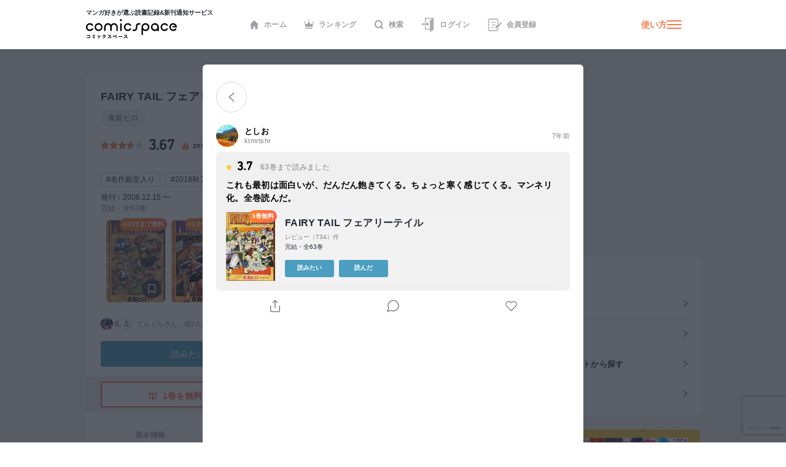

--- FILE ---
content_type: text/html; charset=utf-8
request_url: https://comicspace.jp/title/10043/review/ktmrtshr
body_size: 89909
content:
<!DOCTYPE html><html lang="ja"><head><script async="" src="https://www.googletagmanager.com/gtag/js?id=G-CG3QWHQT2R"></script><script>
                  window.dataLayer = window.dataLayer || [];
                  function gtag(){dataLayer.push(arguments);}
                  gtag('js', new Date());
                  gtag('config', 'G-CG3QWHQT2R', {
                    page_path: window.location.pathname,
                  });</script><script>
                if (window.navigator.userAgent.toLowerCase().match(/trident/)) {
                  var polyfill = document.createElement('script');
                  polyfill.src = 'https://polyfill.io/v3/polyfill.min.js?features=IntersectionObserver';
                  document.head.appendChild(polyfill);
                }</script><script async="" src="https://securepubads.g.doubleclick.net/tag/js/gpt.js"></script><script>
                (function(w,d,s,l,i){w[l]=w[l]||[];w[l].push({'gtm.start':
                new Date().getTime(),event:'gtm.js'});var f=d.getElementsByTagName(s)[0],
                j=d.createElement(s),dl=l!='dataLayer'?'&l='+l:'';j.async=true;j.src=
                'https://www.googletagmanager.com/gtm.js?id='+i+dl;f.parentNode.insertBefore(j,f);
                })(window,document,'script','dataLayer','GTM-KZ2CFHZG');</script><meta name="viewport" content="width=device-width"/><meta charSet="utf-8"/><title>『FAIRY TAIL フェアリーテイル』としお さんの漫画レビュー(口コミ・感想・評価)・ネタバレ | マンガならコミックスペース</title><meta name="description" content="としおさんが投稿した『FAIRY TAIL フェアリーテイル』 の漫画レビュー(口コミ・感想・評価)・ネタバレです。|真島ヒロ | 既刊 : 63巻 | としおさんのスコア : ★★★★☆ 3.7 | これも最初は面白いが、だんだん飽きてくる。ちょっと寒く感じてくる。マンネリ化。全巻読んだ。"/><link rel="shortcut icon" href="https://comicspace.jp/images/favicon.ico"/><link rel="preconnect dns-prefetch" href="//www.google-analytics.com"/><link rel="preconnect dns-prefetch" href="//www.googletagmanager.com"/><meta name="thumbnail" content="https://api.comicspace.jp/v2.0//images/books/4063637719.300.300.crop.jpg"/><meta property="og:title" content="『FAIRY TAIL フェアリーテイル』としお さんの漫画レビュー(口コミ・感想・評価)・ネタバレ | マンガならコミックスペース"/><meta property="og:description" content="としおさんが投稿した『FAIRY TAIL フェアリーテイル』 の漫画レビュー(口コミ・感想・評価)・ネタバレです。|真島ヒロ | 既刊 : 63巻 | としおさんのスコア : ★★★★☆ 3.7 | これも最初は面白いが、だんだん飽きてくる。ちょっと寒く感じてくる。マンネリ化。全巻読んだ。"/><meta property="og:image" content="https://d2ylnsrvo8rdzz.cloudfront.net/v2.0/og-image/review/8611ae0b1878f2fd8ed20ef9a00eee19.png?ts=1739030140"/><meta name="twitter:card" content="summary_large_image"/><meta name="twitter:site" content="@comicspacejp"/><script type="application/ld+json">{"@context":"https://schema.org","@type":"BreadcrumbList","itemListElement":[{"@type":"ListItem","position":1,"name":"ホーム","item":"https://comicspace.jp"},{"@type":"ListItem","position":2,"name":"少年マンガ","item":"https://comicspace.jp/title/target/3"},{"@type":"ListItem","position":3,"name":"SF・ファンタジー漫画","item":"https://comicspace.jp/title/genre/2"},{"@type":"ListItem","position":4,"name":"真島ヒロ","item":"https://comicspace.jp/author/627"},{"@type":"ListItem","position":5,"name":"FAIRY TAIL フェアリーテイル","item":"https://comicspace.jp/title/10043"},{"@type":"ListItem","position":6,"name":"レビュー一覧","item":"https://comicspace.jp/title/10043/review"},{"@type":"ListItem","position":7,"name":"としおさんのレビュー","item":"https://comicspace.jp/title/10043/review/ktmrtshr"}]}</script><script type="application/ld+json">{"@context":"https://schema.org","@type":"Product","name":"FAIRY TAIL フェアリーテイル","image":"https://d2ylnsrvo8rdzz.cloudfront.net/v2.0/images/books/4065103908.324.450.resize.jpg?t=1618498800","description":"“魔導士ギルド”‥‥それは魔導士たちに探し物から魔物討伐まで、いろんな仕事を仲介してくれるトコロ! 一人前の魔導士を目指す少女・ルーシィは、火を操る魔導士・ナツと出会い、彼のギルドに誘われる。なんと、そこはルーシィの憧れ、超ブッ飛んだお騒がせギルド「フェアリーテイル」だったのです!!","aggregateRating":{"@type":"AggregateRating","ratingValue":3.67,"reviewCount":734},"brand":{"type":"Thing","name":"講談社"},"isbn":"9784063637717"}</script><link rel="canonical" href="https://comicspace.jp/title/10043/review"/><meta name="next-head-count" content="16"/><link rel="preload" href="/_next/static/css/bd8b354751f509c65c6c3402f701dec2053f0238_CSS.441466a8.chunk.css" as="style"/><link rel="stylesheet" href="/_next/static/css/bd8b354751f509c65c6c3402f701dec2053f0238_CSS.441466a8.chunk.css" data-n-g=""/><link rel="preload" href="/_next/static/css/styles.c4b5b0da.chunk.css" as="style"/><link rel="stylesheet" href="/_next/static/css/styles.c4b5b0da.chunk.css" data-n-g=""/><link rel="preload" href="/_next/static/css/pages/_app.66bb167d.chunk.css" as="style"/><link rel="stylesheet" href="/_next/static/css/pages/_app.66bb167d.chunk.css" data-n-g=""/><link rel="preload" href="/_next/static/css/4d496174ca8585d61a99a7f1ade7383ea401c91d_CSS.852dfcf0.chunk.css" as="style"/><link rel="stylesheet" href="/_next/static/css/4d496174ca8585d61a99a7f1ade7383ea401c91d_CSS.852dfcf0.chunk.css" data-n-p=""/><link rel="preload" href="/_next/static/css/6ff8fdd4958b066eb51280d95bdca2e02ae5b74a_CSS.f4573d92.chunk.css" as="style"/><link rel="stylesheet" href="/_next/static/css/6ff8fdd4958b066eb51280d95bdca2e02ae5b74a_CSS.f4573d92.chunk.css" data-n-p=""/><link rel="preload" href="/_next/static/css/pages/title/single/%5B%5B...param%5D%5D.3871f197.chunk.css" as="style"/><link rel="stylesheet" href="/_next/static/css/pages/title/single/%5B%5B...param%5D%5D.3871f197.chunk.css" data-n-p=""/><noscript data-n-css=""></noscript><link rel="preload" href="/_next/static/chunks/main-296bc3737fa9d86f591c.js" as="script"/><link rel="preload" href="/_next/static/chunks/webpack-0fb44830b99aa35c19db.js" as="script"/><link rel="preload" href="/_next/static/chunks/framework.69d9f3eb8e5b47227c21.js" as="script"/><link rel="preload" href="/_next/static/chunks/b637e9a5.6e10d1c40fd84c839349.js" as="script"/><link rel="preload" href="/_next/static/chunks/75fc9c18.ca1040e1a02fc78fcaf7.js" as="script"/><link rel="preload" href="/_next/static/chunks/commons.3a46cac15e1e0a5a0fa4.js" as="script"/><link rel="preload" href="/_next/static/chunks/578e445134f5c5aa94751e5a86742bd5ea1c986f.714329bd33aa34239fcf.js" as="script"/><link rel="preload" href="/_next/static/chunks/609f67c34e61a69a15aa830bc9d40d13c308c5dc.4a78f2ddb5f6d79c516b.js" as="script"/><link rel="preload" href="/_next/static/chunks/bd8b354751f509c65c6c3402f701dec2053f0238_CSS.ddce25b62cf34b951439.js" as="script"/><link rel="preload" href="/_next/static/chunks/b58c2f3703c17cb9fdeb48e6225615d9f7e982e4.2f6e7affd6fb0767c9c6.js" as="script"/><link rel="preload" href="/_next/static/chunks/144daf3d14e7dab8b13b1ec0da5f6b738e2aa695.6df3fb3676f8d5d38cdb.js" as="script"/><link rel="preload" href="/_next/static/chunks/4f99ec67a33b62ce33311914f16f794952b6b6e8.d9714b30ed72093ebb60.js" as="script"/><link rel="preload" href="/_next/static/chunks/b2a5cc50c16f67b2f8947ae0eb503d3b5b033554.8adde644601e7bbdd55d.js" as="script"/><link rel="preload" href="/_next/static/chunks/47827679e52af9a08975268ef5e339b842a051d2.5e079fde01f020c50141.js" as="script"/><link rel="preload" href="/_next/static/chunks/1f638c7790d0f03efe88e44004eb4a0ea1657ddf.9e60ff2791e8c6a4cd74.js" as="script"/><link rel="preload" href="/_next/static/chunks/065c8d93b32976ad2519024d8e8e80bef625d251.b5156080010556a3c394.js" as="script"/><link rel="preload" href="/_next/static/chunks/4153531974cb0bd0cddb6757a24f4929f618579d.e1eba48863be6c1e9f89.js" as="script"/><link rel="preload" href="/_next/static/chunks/styles.c95931bee8876a927ba5.js" as="script"/><link rel="preload" href="/_next/static/chunks/pages/_app-9d154e8152e6cd8b1a7c.js" as="script"/><link rel="preload" href="/_next/static/chunks/e6f16d845f4e135c27d62ccf4e5162438bb6d348.b6d16c27bba587ea956c.js" as="script"/><link rel="preload" href="/_next/static/chunks/b143b600c7ef5c9429a96d9ea3c3038f69ffd365.a52818721f94e0e84a50.js" as="script"/><link rel="preload" href="/_next/static/chunks/c1b5cdfc51ffd63741977b502f05c8af12b4d384.741f1f7e46c6bf08a527.js" as="script"/><link rel="preload" href="/_next/static/chunks/4d496174ca8585d61a99a7f1ade7383ea401c91d_CSS.869b0eae3f0cff4d601b.js" as="script"/><link rel="preload" href="/_next/static/chunks/6ff8fdd4958b066eb51280d95bdca2e02ae5b74a_CSS.fabd4e159e3137462207.js" as="script"/><link rel="preload" href="/_next/static/chunks/pages/title/single/%5B%5B...param%5D%5D-1ee55dc1ec50b9c523d5.js" as="script"/></head><body><noscript><iframe src="https://www.googletagmanager.com/ns.html?id=GTM-KZ2CFHZG" title="Google Tag Manager" height="0" width="0" style="display:none;visibility:hidden"></iframe></noscript><div id="__next"><div class="layout"><header class="oGlobalHeader"><div class="_innerWrap"><div class="_controls"><p class="mGlobalHeaderLogo"><a href="/"><span>マンガ好きが選ぶ読書記録&amp;新刊通知サービス</span><img src="[data-uri]" width="148" height="32" alt="comicspace"/></a></p><nav class="mNav"><ul class="mNavList"><li class="mNavItem"><a href="/" class="aNavLink"><svg xmlns="http://www.w3.org/2000/svg" viewBox="0 0 16 16" class="aSvg undefined"><path fill="none" d="M0 0h16v16H0z"></path><path d="M8 .8L.8 8h1.8v7.2h3.8v-4h3.2v4h3.8V8h1.8z" fill="#242a36"></path></svg>ホーム</a></li><li class="mNavItem"><a href="/ranking/weekly" class="aNavLink"><svg xmlns="http://www.w3.org/2000/svg" viewBox="0 0 16 16" class="aSvg undefined"><path fill="none" d="M0 0h16v16H0z"></path><g transform="translate(0 .4)" fill="#242a36"><rect width="11.667" height="1.667" rx="0.833" transform="translate(2.167 12.8)"></rect><circle cx="1" cy="1" r="1" transform="translate(7)"></circle><circle cx="1" cy="1" r="1" transform="translate(14 2.667)"></circle><circle cx="1" cy="1" r="1" transform="translate(0 2.667)"></circle><path d="M10.549 7.039L8.432 3.254a.5.5 0 00-.865 0L5.45 7.039a.658.658 0 01-.931.232L2.112 5.378a.517.517 0 00-.772.55l.783 4.612a.523.523 0 00.506.46h10.743a.523.523 0 00.506-.46l.783-4.612a.517.517 0 00-.771-.55l-2.407 1.893a.658.658 0 01-.934-.232z"></path></g></svg>ランキング</a></li><li class="mNavItem"><a href="/search" class="aNavLink"><svg xmlns="http://www.w3.org/2000/svg" viewBox="0 0 16 16" class="aSvg undefined"><g clip-path="url(#iconSearch_inline_svg__clip-path)" fill="none"><path d="M0 0h16v16H0z"></path><g transform="translate(1.778 1.778)" stroke="#242a36" stroke-linecap="round" stroke-linejoin="round" stroke-width="2"><circle cx="5.531" cy="5.531" r="5.531"></circle><path d="M12.444 12.444L9.437 9.437"></path></g></g></svg>検索</a></li><li class="mNavItem"><a href="/login" class="aNavLink"><svg id="iconLogin_inline_svg___x32_" xmlns="http://www.w3.org/2000/svg" x="0" y="0" viewBox="0 0 512 512" style="width:23px;height:23px" xml:space="preserve" opacity="1" class="aSvg undefined"><style>.iconLogin_inline_svg__st0{fill:#4b4b4b}</style><path class="iconLogin_inline_svg__st0" d="M155.81 0v173.889h33.417V33.417h235.592l-74.87 50.656a30.79 30.79 0 00-13.535 25.503v286.24H189.227V282.079H155.81v147.154h180.604v70.93c0 4.382 2.423 8.404 6.29 10.451a11.841 11.841 0 0012.189-.644l119.318-80.736V0H155.81z" fill="#4b4b4b"></path><path class="iconLogin_inline_svg__st0" d="M228.657 290.4a4.732 4.732 0 002.75 4.3 4.708 4.708 0 005.042-.685l78.044-66.035-78.044-66.034a4.708 4.708 0 00-5.042-.686 4.733 4.733 0 00-2.75 4.3v33.392H37.79v58.064h190.868V290.4z" fill="#4b4b4b"></path></svg>ログイン</a></li><li class="mNavItem"><a href="/signup" class="aNavLink"><svg id="iconSignup_inline_svg___x32_" xmlns="http://www.w3.org/2000/svg" x="0" y="0" viewBox="0 0 512 512" style="width:23px;height:23px" xml:space="preserve" opacity="1" class="aSvg undefined"><style>.iconSignup_inline_svg__st0{fill:#4b4b4b}</style><path class="iconSignup_inline_svg__st0" d="M504.16 183.326l-17.24-17.233c-10.453-10.461-27.415-10.452-37.868 0l-16.127 16.136 55.1 55.099 16.135-16.126c10.453-10.461 10.453-27.415 0-37.876zM18.474 178.378H64.86c10.199 0 18.474-8.274 18.474-18.49 0-10.208-8.275-18.482-18.474-18.482H18.474C8.274 141.406 0 149.68 0 159.888c0 10.216 8.274 18.49 18.474 18.49zM22.83 197.722h34.583v116.557H22.83zM83.334 352.113c0-10.208-8.275-18.491-18.474-18.491H18.474C8.274 333.622 0 341.905 0 352.113c0 10.207 8.274 18.482 18.474 18.482H64.86c10.199 0 18.474-8.275 18.474-18.482zM139.594 150.44h155.624v25.937H139.594zM139.594 245.543h155.624v25.938H139.594zM139.594 340.647h95.104v25.937h-95.104z" fill="#4b4b4b"></path><path class="iconSignup_inline_svg__st0" d="M57.413 71.556c.008-3.977 3.242-7.211 7.215-7.219h263.645c8.82.008 16.638 3.52 22.434 9.287 5.767 5.8 9.283 13.619 9.292 22.434v132.194l34.583-34.583V96.058c-.013-36.627-29.682-66.296-66.309-66.304H64.628c-23.096.017-41.785 18.71-41.798 41.802v50.507h34.583V71.556zM359.998 415.943c-.009 8.814-3.525 16.633-9.292 22.424-5.796 5.775-13.614 9.288-22.434 9.296H64.628c-3.973-.008-7.206-3.242-7.215-7.218v-50.507H22.83v50.507c.013 23.092 18.702 41.785 41.798 41.801h263.645c36.627-.008 66.296-29.677 66.309-66.303v-58.274l-34.583 34.583v23.691z" fill="#4b4b4b"></path><path class="iconSignup_inline_svg__st0" fill="#4b4b4b" d="M281.81 333.344v55.099h55.101l136.086-136.086-55.1-55.1z"></path></svg>会員登録</a></li></ul></nav><div class="mHamburgerButton"><a class="mGeneralLink _info" href="/about">使い方</a><button type="button" class="_hamburger"><i class="aIconHamburger aIcon"></i></button></div></div></div></header><div class="contentsWrapper"><div class="tTitle oMainColumnWrap"><div class="oContentContainer _titleSingleLargeDetail"><div class="oTitleSingleDetail"><div class="_main"><div class="mHeadingWrap"><h1 class="mContentHedding"><span class="aContentHeadding">FAIRY TAIL フェアリーテイル</span></h1><div class="mButtonsWrap"><a class="mButton undefined"><span class="mIconWrap"><i class="aIconMore aIcon"></i></span></a></div></div><p class="aText"><a class="mGeneralLink" href="/author/627">真島ヒロ</a></p><div class="inner"><div class="mRatingWrap"><div class="mRatingStarBar _high"><span style="width:73.4%" class="aRatingStar"></span></div><p class="aNumberText">3.67</p><p class="_point"><svg data-name="icon - NewTitle" xmlns="http://www.w3.org/2000/svg" width="18" height="18" class="aSvg undefined"><path data-name="\u9577\u65B9\u5F62 1409" fill="none" d="M0 0h18v18H0z"></path><g data-name="\u30B0\u30EB\u30FC\u30D7 1814"><g data-name="\u30B0\u30EB\u30FC\u30D7 1813"><path data-name="\u30D1\u30B9 937" d="M8.892 1.688c.209.186.433.357.623.56a1.955 1.955 0 01.418 1.763 9.79 9.79 0 00-.187 1.457 1.753 1.753 0 00.822 1.562 1.173 1.173 0 001.759-.51 2.85 2.85 0 00.219-1.48 1.916 1.916 0 01.005-.213 1.707 1.707 0 01.148.145 7.164 7.164 0 011.138 2.155 7.828 7.828 0 01.512 2.609 5.478 5.478 0 01-10.845 1.077A4.752 4.752 0 014.71 6.336a.859.859 0 01.106-.083c-.013.041-.024.082-.04.123a2.483 2.483 0 00-.071 1.935.978.978 0 001.741.308 1.214 1.214 0 00.248-1 8.245 8.245 0 01-.144-1.357 3.021 3.021 0 011.226-2.214 4.225 4.225 0 01.49-.355 1.448 1.448 0 00.674-1.68c-.022-.107-.048-.214-.072-.321z" fill="#fc7949"></path></g><path data-name="\u30D1\u30B9 940" d="M9.088 13.613a2.2 2.2 0 001.518-.539 1.5 1.5 0 00.481-1.175.254.254 0 00-.016-.058c-.007.017-.015.035-.02.053a.933.933 0 01-.376.515 1.966 1.966 0 01-1.176.338 1.394 1.394 0 01-.793-.2.221.221 0 01-.04-.045.332.332 0 01.054.008 1.479 1.479 0 001.362-.26 1.141 1.141 0 00.111-1.858c-.264-.248-.569-.452-.856-.675a1.223 1.223 0 01-.575-1.24.124.124 0 000-.035.14.14 0 00-.031.024 3.2 3.2 0 00-.242.336 1.139 1.139 0 00.072 1.155c.15.277.318.544.458.826a.632.632 0 01-.036.687 1.035 1.035 0 01-1.762-.231c-.009-.022-.023-.042-.034-.063a.327.327 0 00-.039.056 1.583 1.583 0 00.38 1.819 2.239 2.239 0 001.56.562z" fill="#fff"></path></g></svg><span>29700</span></p></div><div class="follow"><p class="label">新刊通知</p><a class="aToggleButton "><span>a</span></a></div></div><ul class="mTagList"><li class="mTagItem"><a class="mGeneralLink" href="/title/tag/%E5%90%8D%E4%BD%9C%E6%AE%BF%E5%A0%82%E5%85%A5%E3%82%8A">#<!-- -->名作殿堂入り</a></li><li class="mTagItem"><a class="mGeneralLink" href="/title/tag/2018%E7%A7%8B%E3%82%A2%E3%83%8B%E3%83%A1">#<!-- -->2018秋アニメ</a></li><li class="mTagItem"><a class="mGeneralLink" href="/title/tag/%E5%86%92%E9%99%BA">#<!-- -->冒険</a></li><li class="mTagItem"><a class="mGeneralLink" href="/title/tag/%E3%83%9E%E3%82%AC%E3%82%B8%E3%83%B3">#<!-- -->マガジン</a></li><li class="mTagItem"><a class="mGeneralLink" href="/title/tag/%E3%83%90%E3%83%88%E3%83%AB">#<!-- -->バトル</a></li><li class="mTagItem"><a class="mGeneralLink" href="/title/tag/R12">#<!-- -->R12</a></li></ul><p class="_publish">発刊：2006.12.15 〜</p><p class="_status">完結・全63巻</p></div><div class="oHorizonListContainer"><div class="mHorizonList"><div class="mHorizonListItem _comic"><a class="mGeneralLink mVolumeImageWrap" href="/title/10043/vol/1"><figure class="mBookImage"><span class="_imageWrap"><img alt="『FAIRY TAIL フェアリーテイル(1)』巻の書影" class="aImage lazyImage" height="140" src="" width="100"/></span></figure><span class="mBookMarkButton"><span class="mIconWrap"><i class="aIconBookmark aIcon"></i></span></span><span class="aBookLabel">01/29まで無料</span></a></div><div class="mHorizonListItem _comic"><a class="mGeneralLink mVolumeImageWrap" href="/title/10043/vol/2"><figure class="mBookImage"><span class="_imageWrap"><img alt="『FAIRY TAIL フェアリーテイル(2)』巻の書影" class="aImage lazyImage" height="140" src="" width="100"/></span></figure><span class="mBookMarkButton"><span class="mIconWrap"><i class="aIconBookmark aIcon"></i></span></span><span class="aBookLabel">01/29まで無料</span></a></div><div class="mHorizonListItem _comic"><a class="mGeneralLink mVolumeImageWrap" href="/title/10043/vol/3"><figure class="mBookImage"><span class="_imageWrap"><img alt="『FAIRY TAIL フェアリーテイル(3)』巻の書影" class="aImage lazyImage" height="140" src="" width="100"/></span></figure><span class="mBookMarkButton"><span class="mIconWrap"><i class="aIconBookmark aIcon"></i></span></span><span class="aBookLabel">01/29まで無料</span></a></div><div class="mHorizonListItem _comic"><a class="mGeneralLink mVolumeImageWrap" href="/title/10043/vol/4"><figure class="mBookImage"><span class="_imageWrap"><img alt="『FAIRY TAIL フェアリーテイル(4)』巻の書影" class="aImage lazyImage" height="140" src="" width="100"/></span></figure><span class="mBookMarkButton"><span class="mIconWrap"><i class="aIconBookmark aIcon"></i></span></span></a></div><div class="mHorizonListItem _comic"><a class="mGeneralLink mVolumeImageWrap" href="/title/10043/vol/5"><figure class="mBookImage"><span class="_imageWrap"><img alt="『FAIRY TAIL フェアリーテイル(5)』巻の書影" class="aImage lazyImage" height="140" src="" width="100"/></span></figure><span class="mBookMarkButton"><span class="mIconWrap"><i class="aIconBookmark aIcon"></i></span></span></a></div><div class="mHorizonListItem _comic"><a class="mGeneralLink mVolumeImageWrap" href="/title/10043/vol/6"><figure class="mBookImage"><span class="_imageWrap"><img alt="『FAIRY TAIL フェアリーテイル(6)』巻の書影" class="aImage lazyImage" height="140" src="" width="100"/></span></figure><span class="mBookMarkButton"><span class="mIconWrap"><i class="aIconBookmark aIcon"></i></span></span></a></div><div class="mHorizonListItem _comic"><a class="mGeneralLink mVolumeImageWrap" href="/title/10043/vol/7"><figure class="mBookImage"><span class="_imageWrap"><img alt="『FAIRY TAIL フェアリーテイル(7)』巻の書影" class="aImage lazyImage" height="140" src="" width="100"/></span></figure><span class="mBookMarkButton"><span class="mIconWrap"><i class="aIconBookmark aIcon"></i></span></span></a></div><div class="mHorizonListItem _comic"><a class="mGeneralLink mVolumeImageWrap" href="/title/10043/vol/8"><figure class="mBookImage"><span class="_imageWrap"><img alt="『FAIRY TAIL フェアリーテイル(8)』巻の書影" class="aImage lazyImage" height="140" src="" width="100"/></span></figure><span class="mBookMarkButton"><span class="mIconWrap"><i class="aIconBookmark aIcon"></i></span></span></a></div><div class="mHorizonListItem _comic"><a class="mGeneralLink mVolumeImageWrap" href="/title/10043/vol/9"><figure class="mBookImage"><span class="_imageWrap"><img alt="『FAIRY TAIL フェアリーテイル(9)』巻の書影" class="aImage lazyImage" height="140" src="" width="100"/></span></figure><span class="mBookMarkButton"><span class="mIconWrap"><i class="aIconBookmark aIcon"></i></span></span></a></div><div class="mHorizonListItem _comic"><a class="mGeneralLink mVolumeImageWrap" href="/title/10043/vol/10"><figure class="mBookImage"><span class="_imageWrap"><img alt="『FAIRY TAIL フェアリーテイル(10)』巻の書影" class="aImage lazyImage" height="140" src="" width="100"/></span></figure><span class="mBookMarkButton"><span class="mIconWrap"><i class="aIconBookmark aIcon"></i></span></span></a></div><div class="mHorizonListItem _comic"><a class="mGeneralLink mVolumeImageWrap" href="/title/10043/vol/11"><figure class="mBookImage"><span class="_imageWrap"><img alt="『FAIRY TAIL フェアリーテイル(11)』巻の書影" class="aImage lazyImage" height="140" src="" width="100"/></span></figure><span class="mBookMarkButton"><span class="mIconWrap"><i class="aIconBookmark aIcon"></i></span></span></a></div><div class="mHorizonListItem _comic"><a class="mGeneralLink mVolumeImageWrap" href="/title/10043/vol/12"><figure class="mBookImage"><span class="_imageWrap"><img alt="『FAIRY TAIL フェアリーテイル(12)』巻の書影" class="aImage lazyImage" height="140" src="" width="100"/></span></figure><span class="mBookMarkButton"><span class="mIconWrap"><i class="aIconBookmark aIcon"></i></span></span></a></div><div class="mHorizonListItem _comic"><a class="mGeneralLink mVolumeImageWrap" href="/title/10043/vol/13"><figure class="mBookImage"><span class="_imageWrap"><img alt="『FAIRY TAIL フェアリーテイル(13)』巻の書影" class="aImage lazyImage" height="140" src="" width="100"/></span></figure><span class="mBookMarkButton"><span class="mIconWrap"><i class="aIconBookmark aIcon"></i></span></span></a></div><div class="mHorizonListItem _comic"><a class="mGeneralLink mVolumeImageWrap" href="/title/10043/vol/14"><figure class="mBookImage"><span class="_imageWrap"><img alt="『FAIRY TAIL フェアリーテイル(14)』巻の書影" class="aImage lazyImage" height="140" src="" width="100"/></span></figure><span class="mBookMarkButton"><span class="mIconWrap"><i class="aIconBookmark aIcon"></i></span></span></a></div><div class="mHorizonListItem _comic"><a class="mGeneralLink mVolumeImageWrap" href="/title/10043/vol/15"><figure class="mBookImage"><span class="_imageWrap"><img alt="『FAIRY TAIL フェアリーテイル(15)』巻の書影" class="aImage lazyImage" height="140" src="" width="100"/></span></figure><span class="mBookMarkButton"><span class="mIconWrap"><i class="aIconBookmark aIcon"></i></span></span></a></div><div class="mHorizonListItem _comic"><a class="mGeneralLink mVolumeImageWrap" href="/title/10043/vol/16"><figure class="mBookImage"><span class="_imageWrap"><img alt="『FAIRY TAIL フェアリーテイル(16)』巻の書影" class="aImage lazyImage" height="140" src="" width="100"/></span></figure><span class="mBookMarkButton"><span class="mIconWrap"><i class="aIconBookmark aIcon"></i></span></span></a></div><div class="mHorizonListItem _comic"><a class="mGeneralLink mVolumeImageWrap" href="/title/10043/vol/17"><figure class="mBookImage"><span class="_imageWrap"><img alt="『FAIRY TAIL フェアリーテイル(17)』巻の書影" class="aImage lazyImage" height="140" src="" width="100"/></span></figure><span class="mBookMarkButton"><span class="mIconWrap"><i class="aIconBookmark aIcon"></i></span></span></a></div><div class="mHorizonListItem _comic"><a class="mGeneralLink mVolumeImageWrap" href="/title/10043/vol/18"><figure class="mBookImage"><span class="_imageWrap"><img alt="『FAIRY TAIL フェアリーテイル(18)』巻の書影" class="aImage lazyImage" height="140" src="" width="100"/></span></figure><span class="mBookMarkButton"><span class="mIconWrap"><i class="aIconBookmark aIcon"></i></span></span></a></div><div class="mHorizonListItem _comic"><a class="mGeneralLink mVolumeImageWrap" href="/title/10043/vol/19"><figure class="mBookImage"><span class="_imageWrap"><img alt="『FAIRY TAIL フェアリーテイル(19)』巻の書影" class="aImage lazyImage" height="140" src="" width="100"/></span></figure><span class="mBookMarkButton"><span class="mIconWrap"><i class="aIconBookmark aIcon"></i></span></span></a></div><div class="mHorizonListItem _comic"><a class="mGeneralLink mVolumeImageWrap" href="/title/10043/vol/20"><figure class="mBookImage"><span class="_imageWrap"><img alt="『FAIRY TAIL フェアリーテイル(20)』巻の書影" class="aImage lazyImage" height="140" src="" width="100"/></span></figure><span class="mBookMarkButton"><span class="mIconWrap"><i class="aIconBookmark aIcon"></i></span></span></a></div><div class="mHorizonListItem _comic"><a class="mGeneralLink mVolumeImageWrap" href="/title/10043/vol/21"><figure class="mBookImage"><span class="_imageWrap"><img alt="『FAIRY TAIL フェアリーテイル(21)』巻の書影" class="aImage lazyImage" height="140" src="" width="100"/></span></figure><span class="mBookMarkButton"><span class="mIconWrap"><i class="aIconBookmark aIcon"></i></span></span></a></div><div class="mHorizonListItem _comic"><a class="mGeneralLink mVolumeImageWrap" href="/title/10043/vol/22"><figure class="mBookImage"><span class="_imageWrap"><img alt="『FAIRY TAIL フェアリーテイル(22)』巻の書影" class="aImage lazyImage" height="140" src="" width="100"/></span></figure><span class="mBookMarkButton"><span class="mIconWrap"><i class="aIconBookmark aIcon"></i></span></span></a></div><div class="mHorizonListItem _comic"><a class="mGeneralLink mVolumeImageWrap" href="/title/10043/vol/23"><figure class="mBookImage"><span class="_imageWrap"><img alt="『FAIRY TAIL フェアリーテイル(23)』巻の書影" class="aImage lazyImage" height="140" src="" width="100"/></span></figure><span class="mBookMarkButton"><span class="mIconWrap"><i class="aIconBookmark aIcon"></i></span></span></a></div><div class="mHorizonListItem _comic"><a class="mGeneralLink mVolumeImageWrap" href="/title/10043/vol/24"><figure class="mBookImage"><span class="_imageWrap"><img alt="『FAIRY TAIL フェアリーテイル(24)』巻の書影" class="aImage lazyImage" height="140" src="" width="100"/></span></figure><span class="mBookMarkButton"><span class="mIconWrap"><i class="aIconBookmark aIcon"></i></span></span></a></div><div class="mHorizonListItem _comic"><a class="mGeneralLink mVolumeImageWrap" href="/title/10043/vol/25"><figure class="mBookImage"><span class="_imageWrap"><img alt="『FAIRY TAIL フェアリーテイル(25)』巻の書影" class="aImage lazyImage" height="140" src="" width="100"/></span></figure><span class="mBookMarkButton"><span class="mIconWrap"><i class="aIconBookmark aIcon"></i></span></span></a></div><div class="mHorizonListItem _comic"><a class="mGeneralLink mVolumeImageWrap" href="/title/10043/vol/26"><figure class="mBookImage"><span class="_imageWrap"><img alt="『FAIRY TAIL フェアリーテイル(26)』巻の書影" class="aImage lazyImage" height="140" src="" width="100"/></span></figure><span class="mBookMarkButton"><span class="mIconWrap"><i class="aIconBookmark aIcon"></i></span></span></a></div><div class="mHorizonListItem _comic"><a class="mGeneralLink mVolumeImageWrap" href="/title/10043/vol/27"><figure class="mBookImage"><span class="_imageWrap"><img alt="『FAIRY TAIL フェアリーテイル(27)』巻の書影" class="aImage lazyImage" height="140" src="" width="100"/></span></figure><span class="mBookMarkButton"><span class="mIconWrap"><i class="aIconBookmark aIcon"></i></span></span></a></div><div class="mHorizonListItem _comic"><a class="mGeneralLink mVolumeImageWrap" href="/title/10043/vol/28"><figure class="mBookImage"><span class="_imageWrap"><img alt="『FAIRY TAIL フェアリーテイル(28)』巻の書影" class="aImage lazyImage" height="140" src="" width="100"/></span></figure><span class="mBookMarkButton"><span class="mIconWrap"><i class="aIconBookmark aIcon"></i></span></span></a></div><div class="mHorizonListItem _comic"><a class="mGeneralLink mVolumeImageWrap" href="/title/10043/vol/29"><figure class="mBookImage"><span class="_imageWrap"><img alt="『FAIRY TAIL フェアリーテイル(29)』巻の書影" class="aImage lazyImage" height="140" src="" width="100"/></span></figure><span class="mBookMarkButton"><span class="mIconWrap"><i class="aIconBookmark aIcon"></i></span></span></a></div><div class="mHorizonListItem _comic"><a class="mGeneralLink mVolumeImageWrap" href="/title/10043/vol/30"><figure class="mBookImage"><span class="_imageWrap"><img alt="『FAIRY TAIL フェアリーテイル(30)』巻の書影" class="aImage lazyImage" height="140" src="" width="100"/></span></figure><span class="mBookMarkButton"><span class="mIconWrap"><i class="aIconBookmark aIcon"></i></span></span></a></div><div class="mHorizonListItem _comic"><a class="mGeneralLink mVolumeImageWrap" href="/title/10043/vol/31"><figure class="mBookImage"><span class="_imageWrap"><img alt="『FAIRY TAIL フェアリーテイル(31)』巻の書影" class="aImage lazyImage" height="140" src="" width="100"/></span></figure><span class="mBookMarkButton"><span class="mIconWrap"><i class="aIconBookmark aIcon"></i></span></span></a></div><div class="mHorizonListItem _comic"><a class="mGeneralLink mVolumeImageWrap" href="/title/10043/vol/32"><figure class="mBookImage"><span class="_imageWrap"><img alt="『FAIRY TAIL フェアリーテイル(32)』巻の書影" class="aImage lazyImage" height="140" src="" width="100"/></span></figure><span class="mBookMarkButton"><span class="mIconWrap"><i class="aIconBookmark aIcon"></i></span></span></a></div><div class="mHorizonListItem _comic"><a class="mGeneralLink mVolumeImageWrap" href="/title/10043/vol/33"><figure class="mBookImage"><span class="_imageWrap"><img alt="『FAIRY TAIL フェアリーテイル(33)』巻の書影" class="aImage lazyImage" height="140" src="" width="100"/></span></figure><span class="mBookMarkButton"><span class="mIconWrap"><i class="aIconBookmark aIcon"></i></span></span></a></div><div class="mHorizonListItem _comic"><a class="mGeneralLink mVolumeImageWrap" href="/title/10043/vol/34"><figure class="mBookImage"><span class="_imageWrap"><img alt="『FAIRY TAIL フェアリーテイル(34)』巻の書影" class="aImage lazyImage" height="140" src="" width="100"/></span></figure><span class="mBookMarkButton"><span class="mIconWrap"><i class="aIconBookmark aIcon"></i></span></span></a></div><div class="mHorizonListItem _comic"><a class="mGeneralLink mVolumeImageWrap" href="/title/10043/vol/35"><figure class="mBookImage"><span class="_imageWrap"><img alt="『FAIRY TAIL フェアリーテイル(35)』巻の書影" class="aImage lazyImage" height="140" src="" width="100"/></span></figure><span class="mBookMarkButton"><span class="mIconWrap"><i class="aIconBookmark aIcon"></i></span></span></a></div><div class="mHorizonListItem _comic"><a class="mGeneralLink mVolumeImageWrap" href="/title/10043/vol/36"><figure class="mBookImage"><span class="_imageWrap"><img alt="『FAIRY TAIL フェアリーテイル(36)』巻の書影" class="aImage lazyImage" height="140" src="" width="100"/></span></figure><span class="mBookMarkButton"><span class="mIconWrap"><i class="aIconBookmark aIcon"></i></span></span></a></div><div class="mHorizonListItem _comic"><a class="mGeneralLink mVolumeImageWrap" href="/title/10043/vol/37"><figure class="mBookImage"><span class="_imageWrap"><img alt="『FAIRY TAIL フェアリーテイル(37)』巻の書影" class="aImage lazyImage" height="140" src="" width="100"/></span></figure><span class="mBookMarkButton"><span class="mIconWrap"><i class="aIconBookmark aIcon"></i></span></span></a></div><div class="mHorizonListItem _comic"><a class="mGeneralLink mVolumeImageWrap" href="/title/10043/vol/38"><figure class="mBookImage"><span class="_imageWrap"><img alt="『FAIRY TAIL フェアリーテイル(38)』巻の書影" class="aImage lazyImage" height="140" src="" width="100"/></span></figure><span class="mBookMarkButton"><span class="mIconWrap"><i class="aIconBookmark aIcon"></i></span></span></a></div><div class="mHorizonListItem _comic"><a class="mGeneralLink mVolumeImageWrap" href="/title/10043/vol/39"><figure class="mBookImage"><span class="_imageWrap"><img alt="『FAIRY TAIL フェアリーテイル(39)』巻の書影" class="aImage lazyImage" height="140" src="" width="100"/></span></figure><span class="mBookMarkButton"><span class="mIconWrap"><i class="aIconBookmark aIcon"></i></span></span></a></div><div class="mHorizonListItem _comic"><a class="mGeneralLink mVolumeImageWrap" href="/title/10043/vol/40"><figure class="mBookImage"><span class="_imageWrap"><img alt="『FAIRY TAIL フェアリーテイル(40)』巻の書影" class="aImage lazyImage" height="140" src="" width="100"/></span></figure><span class="mBookMarkButton"><span class="mIconWrap"><i class="aIconBookmark aIcon"></i></span></span></a></div><div class="mHorizonListItem _comic"><a class="mGeneralLink mVolumeImageWrap" href="/title/10043/vol/41"><figure class="mBookImage"><span class="_imageWrap"><img alt="『FAIRY TAIL フェアリーテイル(41)』巻の書影" class="aImage lazyImage" height="140" src="" width="100"/></span></figure><span class="mBookMarkButton"><span class="mIconWrap"><i class="aIconBookmark aIcon"></i></span></span></a></div><div class="mHorizonListItem _comic"><a class="mGeneralLink mVolumeImageWrap" href="/title/10043/vol/42"><figure class="mBookImage"><span class="_imageWrap"><img alt="『FAIRY TAIL フェアリーテイル(42)』巻の書影" class="aImage lazyImage" height="140" src="" width="100"/></span></figure><span class="mBookMarkButton"><span class="mIconWrap"><i class="aIconBookmark aIcon"></i></span></span></a></div><div class="mHorizonListItem _comic"><a class="mGeneralLink mVolumeImageWrap" href="/title/10043/vol/43"><figure class="mBookImage"><span class="_imageWrap"><img alt="『FAIRY TAIL フェアリーテイル(43)』巻の書影" class="aImage lazyImage" height="140" src="" width="100"/></span></figure><span class="mBookMarkButton"><span class="mIconWrap"><i class="aIconBookmark aIcon"></i></span></span></a></div><div class="mHorizonListItem _comic"><a class="mGeneralLink mVolumeImageWrap" href="/title/10043/vol/44"><figure class="mBookImage"><span class="_imageWrap"><img alt="『FAIRY TAIL フェアリーテイル(44)』巻の書影" class="aImage lazyImage" height="140" src="" width="100"/></span></figure><span class="mBookMarkButton"><span class="mIconWrap"><i class="aIconBookmark aIcon"></i></span></span></a></div><div class="mHorizonListItem _comic"><a class="mGeneralLink mVolumeImageWrap" href="/title/10043/vol/45"><figure class="mBookImage"><span class="_imageWrap"><img alt="『FAIRY TAIL フェアリーテイル(45)』巻の書影" class="aImage lazyImage" height="140" src="" width="100"/></span></figure><span class="mBookMarkButton"><span class="mIconWrap"><i class="aIconBookmark aIcon"></i></span></span></a></div><div class="mHorizonListItem _comic"><a class="mGeneralLink mVolumeImageWrap" href="/title/10043/vol/46"><figure class="mBookImage"><span class="_imageWrap"><img alt="『FAIRY TAIL フェアリーテイル(46)』巻の書影" class="aImage lazyImage" height="140" src="" width="100"/></span></figure><span class="mBookMarkButton"><span class="mIconWrap"><i class="aIconBookmark aIcon"></i></span></span></a></div><div class="mHorizonListItem _comic"><a class="mGeneralLink mVolumeImageWrap" href="/title/10043/vol/47"><figure class="mBookImage"><span class="_imageWrap"><img alt="『FAIRY TAIL フェアリーテイル(47)』巻の書影" class="aImage lazyImage" height="140" src="" width="100"/></span></figure><span class="mBookMarkButton"><span class="mIconWrap"><i class="aIconBookmark aIcon"></i></span></span></a></div><div class="mHorizonListItem _comic"><a class="mGeneralLink mVolumeImageWrap" href="/title/10043/vol/48"><figure class="mBookImage"><span class="_imageWrap"><img alt="『FAIRY TAIL フェアリーテイル(48)』巻の書影" class="aImage lazyImage" height="140" src="" width="100"/></span></figure><span class="mBookMarkButton"><span class="mIconWrap"><i class="aIconBookmark aIcon"></i></span></span></a></div><div class="mHorizonListItem _comic"><a class="mGeneralLink mVolumeImageWrap" href="/title/10043/vol/49"><figure class="mBookImage"><span class="_imageWrap"><img alt="『FAIRY TAIL フェアリーテイル(49)』巻の書影" class="aImage lazyImage" height="140" src="" width="100"/></span></figure><span class="mBookMarkButton"><span class="mIconWrap"><i class="aIconBookmark aIcon"></i></span></span></a></div><div class="mHorizonListItem _comic"><a class="mGeneralLink mVolumeImageWrap" href="/title/10043/vol/50"><figure class="mBookImage"><span class="_imageWrap"><img alt="『FAIRY TAIL フェアリーテイル(50)』巻の書影" class="aImage lazyImage" height="140" src="" width="100"/></span></figure><span class="mBookMarkButton"><span class="mIconWrap"><i class="aIconBookmark aIcon"></i></span></span></a></div><div class="mHorizonListItem _comic"><a class="mGeneralLink mVolumeImageWrap" href="/title/10043/vol/51"><figure class="mBookImage"><span class="_imageWrap"><img alt="『FAIRY TAIL フェアリーテイル(51)』巻の書影" class="aImage lazyImage" height="140" src="" width="100"/></span></figure><span class="mBookMarkButton"><span class="mIconWrap"><i class="aIconBookmark aIcon"></i></span></span></a></div><div class="mHorizonListItem _comic"><a class="mGeneralLink mVolumeImageWrap" href="/title/10043/vol/52"><figure class="mBookImage"><span class="_imageWrap"><img alt="『FAIRY TAIL フェアリーテイル(52)』巻の書影" class="aImage lazyImage" height="140" src="" width="100"/></span></figure><span class="mBookMarkButton"><span class="mIconWrap"><i class="aIconBookmark aIcon"></i></span></span></a></div><div class="mHorizonListItem _comic"><a class="mGeneralLink mVolumeImageWrap" href="/title/10043/vol/53"><figure class="mBookImage"><span class="_imageWrap"><img alt="『FAIRY TAIL フェアリーテイル(53)』巻の書影" class="aImage lazyImage" height="140" src="" width="100"/></span></figure><span class="mBookMarkButton"><span class="mIconWrap"><i class="aIconBookmark aIcon"></i></span></span></a></div><div class="mHorizonListItem _comic"><a class="mGeneralLink mVolumeImageWrap" href="/title/10043/vol/54"><figure class="mBookImage"><span class="_imageWrap"><img alt="『FAIRY TAIL フェアリーテイル(54)』巻の書影" class="aImage lazyImage" height="140" src="" width="100"/></span></figure><span class="mBookMarkButton"><span class="mIconWrap"><i class="aIconBookmark aIcon"></i></span></span></a></div><div class="mHorizonListItem _comic"><a class="mGeneralLink mVolumeImageWrap" href="/title/10043/vol/55"><figure class="mBookImage"><span class="_imageWrap"><img alt="『FAIRY TAIL フェアリーテイル(55)』巻の書影" class="aImage lazyImage" height="140" src="" width="100"/></span></figure><span class="mBookMarkButton"><span class="mIconWrap"><i class="aIconBookmark aIcon"></i></span></span></a></div><div class="mHorizonListItem _comic"><a class="mGeneralLink mVolumeImageWrap" href="/title/10043/vol/56"><figure class="mBookImage"><span class="_imageWrap"><img alt="『FAIRY TAIL フェアリーテイル(56)』巻の書影" class="aImage lazyImage" height="140" src="" width="100"/></span></figure><span class="mBookMarkButton"><span class="mIconWrap"><i class="aIconBookmark aIcon"></i></span></span></a></div><div class="mHorizonListItem _comic"><a class="mGeneralLink mVolumeImageWrap" href="/title/10043/vol/57"><figure class="mBookImage"><span class="_imageWrap"><img alt="『FAIRY TAIL フェアリーテイル(57)』巻の書影" class="aImage lazyImage" height="140" src="" width="100"/></span></figure><span class="mBookMarkButton"><span class="mIconWrap"><i class="aIconBookmark aIcon"></i></span></span></a></div><div class="mHorizonListItem _comic"><a class="mGeneralLink mVolumeImageWrap" href="/title/10043/vol/58"><figure class="mBookImage"><span class="_imageWrap"><img alt="『FAIRY TAIL フェアリーテイル(58)』巻の書影" class="aImage lazyImage" height="140" src="" width="100"/></span></figure><span class="mBookMarkButton"><span class="mIconWrap"><i class="aIconBookmark aIcon"></i></span></span></a></div><div class="mHorizonListItem _comic"><a class="mGeneralLink mVolumeImageWrap" href="/title/10043/vol/59"><figure class="mBookImage"><span class="_imageWrap"><img alt="『FAIRY TAIL フェアリーテイル(59)』巻の書影" class="aImage lazyImage" height="140" src="" width="100"/></span></figure><span class="mBookMarkButton"><span class="mIconWrap"><i class="aIconBookmark aIcon"></i></span></span></a></div><div class="mHorizonListItem _comic"><a class="mGeneralLink mVolumeImageWrap" href="/title/10043/vol/60"><figure class="mBookImage"><span class="_imageWrap"><img alt="『FAIRY TAIL フェアリーテイル(60)』巻の書影" class="aImage lazyImage" height="140" src="" width="100"/></span></figure><span class="mBookMarkButton"><span class="mIconWrap"><i class="aIconBookmark aIcon"></i></span></span></a></div><div class="mHorizonListItem _comic"><a class="mGeneralLink mVolumeImageWrap" href="/title/10043/vol/61"><figure class="mBookImage"><span class="_imageWrap"><img alt="『FAIRY TAIL フェアリーテイル(61)』巻の書影" class="aImage lazyImage" height="140" src="" width="100"/></span></figure><span class="mBookMarkButton"><span class="mIconWrap"><i class="aIconBookmark aIcon"></i></span></span></a></div><div class="mHorizonListItem _comic"><a class="mGeneralLink mVolumeImageWrap" href="/title/10043/vol/62"><figure class="mBookImage"><span class="_imageWrap"><img alt="『FAIRY TAIL フェアリーテイル(62)』巻の書影" class="aImage lazyImage" height="140" src="" width="100"/></span></figure><span class="mBookMarkButton"><span class="mIconWrap"><i class="aIconBookmark aIcon"></i></span></span></a></div><div class="mHorizonListItem _comic"><a class="mGeneralLink mVolumeImageWrap" href="/title/10043/vol/63"><figure class="mBookImage"><span class="_imageWrap"><img alt="『FAIRY TAIL フェアリーテイル(63)』巻の書影" class="aImage lazyImage" height="140" src="" width="100"/></span></figure><span class="mBookMarkButton"><span class="mIconWrap"><i class="aIconBookmark aIcon"></i></span></span></a></div></div></div><div class="mRecommendScoreWrap"><div class="mReactionUserIcons"><figure class="mUserAvatar"><img alt="" class="aImage lazyImage" height="20" src="" width="20"/></figure><figure class="mUserAvatar"><img alt="" class="aImage lazyImage" height="20" src="" width="20"/></figure><figure class="mUserAvatar"><img alt="" class="aImage lazyImage" height="20" src="" width="20"/></figure><div class="mRecommendUsersSmall">てんぐらさん、他2人が読んでいます</div></div></div><div class="mButtonsWrap _actions"><a class="mButton mYomitaiButton">読みたい</a><a class="mButton mYondaButton">読んだ</a></div><div class="mButtonsWrap _store"><a href="https://ebookjapan.yahoo.co.jp/rd/viewer/free?bookCd=B00080053589&amp;dealerid=30064" class="mLargeButtonPrimary" target="_blank" rel="noreferrer"><span class="mIconWrap"><i class="aIconBookOpenWOrange aIcon"></i></span>1巻を無料で読む</a><a href="#" class="mLargeButtonSecondary"><span class="mIconWrap"><i class="aIconCartW aIcon"></i></span>購入する</a></div></div></div><nav class="mContentLargeNav"><ul class="mNavList"><li class="mNavItem" style="width:calc(100% / 3)"><a class="aNavLink" href="/title/10043">基本情報</a></li><li class="mNavItem" style="width:calc(100% / 3)"><a class="aNavLink _active" href="/title/10043#title-reviews">口コミ</a></li><li class="mNavItem" style="width:calc(100% / 3)"><a class="aNavLink" href="/title/10043#title-news">ニュース</a></li></ul></nav><div class="oTitleSingleReview"><div class="oContentContainer"><h2 class="mContentHedding"><span class="aContentHeadding">この漫画のレビュー</span></h2><div class="mReviewUpperWrap"><div class="mColumnContentWrapper"><div class="mWrap"><div class="mMeterWrap"><span class="aNumberText">5.0</span><div class="mMeter"><div class="aColorBarSecondary" style="width:8%"></div></div></div><div class="mMeterWrap"><span class="aNumberText">4.0</span><div class="mMeter"><div class="aColorBarSecondary" style="width:23%"></div></div></div><div class="mMeterWrap"><span class="aNumberText">3.0</span><div class="mMeter"><div class="aColorBarSecondary" style="width:64%"></div></div></div><div class="mMeterWrap"><span class="aNumberText">2.0</span><div class="mMeter"><div class="aColorBarSecondary" style="width:3%"></div></div></div><div class="mMeterWrap"><span class="aNumberText">1.0</span><div class="mMeter"><div class="aColorBarSecondary" style="width:1%"></div></div></div></div><div class="mBigScoreWrap"><span class="aNumberText">3.67</span><div class="mRatingStarBar"><span style="width:60px" class="aRatingStar"></span></div><p class="aText">734<!-- -->件の評価</p></div></div></div></div><div class="oContentContainer _reviewList"><div class="mSearchResultUpper"><div class="mSearchResultUpperResultWrap"><select class="mFormSelect"><option selected="" value="new">投稿日が新しい順</option><option value="old">投稿日が古い順</option><option value="score_desc">点数が高い順</option><option value="score_asc">点数が低い順</option></select></div></div><div class="oFeedItemReview"><div class="mUserMetaUpper"><a class="mGeneralLink _profileAnchor" href="/profile/totsu_bmln"><figure class="mUserAvatar"><img alt="てんぐらさんのアイコン" class="aImage lazyImage" height="36" src="" width="36"/></figure><div class="_name"><p class="_nickname">てんぐら</p><span class="aSubText">totsu_bmln</span></div></a><span class="aSubText">11ヶ月前</span></div><div class="oUserComment"><a class="mGeneralLink" href="/title/10043/review/totsu_bmln"><div class="mUserCommentUpper"><span class="mIconWrap"><i class="aIconRatingStar aIcon"></i></span><p class="aNumberText">2.8</p><span class="aSubText">63<!-- -->巻まで読みました</span></div><div class="_contentArea"><p class="aText">途中から展開が雑すぎる</p></div></a></div><div class="mReactionButtonList"><a class="mButton undefined"><span class="mIconWrap"><i class="aIconShare aIcon"></i></span></a><a class="mButton undefined"><span class="mIconWrap"><i class="aIconComment aIcon"></i></span></a><a class="mButton  mLikeButton"><svg xmlns="http://www.w3.org/2000/svg" width="19" height="18" viewBox="0.5 2.5 21 16"><path stroke="gray" stroke-width="1.5" stroke-linecap="round" stroke-linejoin="round" fill="#FFF" d="M19.058 3.769a5.042 5.042 0 00-7.132 0l-.972.972-.972-.972a5.043 5.043 0 00-7.132 7.132l.976.971 7.132 7.132 7.132-7.132.972-.972a5.042 5.042 0 000-7.132z"></path></svg></a></div></div><div class="oFeedItemReview"><div class="mUserMetaUpper"><a class="mGeneralLink _profileAnchor" href="/profile/msouta0714022"><figure class="mUserAvatar"><img alt="ttu Maさんのアイコン" class="aImage lazyImage" height="36" src="" width="36"/></figure><div class="_name"><p class="_nickname">ttu Ma</p><span class="aSubText">msouta0714022</span></div></a><span class="aSubText">1年前</span></div><div class="oUserComment"><a class="mGeneralLink" href="/title/10043/review/msouta0714022"><div class="mUserCommentUpper"><span class="mIconWrap"><i class="aIconRatingStar aIcon"></i></span><p class="aNumberText">4.5</p><span class="aSubText">63<!-- -->巻まで読みました</span></div><div class="_contentArea"><p class="aText">どハマりした</p></div></a></div><div class="mReactionButtonList"><a class="mButton undefined"><span class="mIconWrap"><i class="aIconShare aIcon"></i></span></a><a class="mButton undefined"><span class="mIconWrap"><i class="aIconComment aIcon"></i></span></a><a class="mButton  mLikeButton"><svg xmlns="http://www.w3.org/2000/svg" width="19" height="18" viewBox="0.5 2.5 21 16"><path stroke="gray" stroke-width="1.5" stroke-linecap="round" stroke-linejoin="round" fill="#FFF" d="M19.058 3.769a5.042 5.042 0 00-7.132 0l-.972.972-.972-.972a5.043 5.043 0 00-7.132 7.132l.976.971 7.132 7.132 7.132-7.132.972-.972a5.042 5.042 0 000-7.132z"></path></svg></a></div></div><div class="oFeedItemReview"><div class="mUserMetaUpper"><a class="mGeneralLink _profileAnchor" href="/profile/kiyokiyo"><figure class="mUserAvatar"><img alt="きよきよさんのアイコン" class="aImage lazyImage" height="36" src="" width="36"/></figure><div class="_name"><p class="_nickname">きよきよ</p><span class="aSubText">kiyokiyo</span></div></a><span class="aSubText">1年前</span></div><div class="oUserComment"><a class="mGeneralLink" href="/title/10043/review/kiyokiyo"><div class="mUserCommentUpper"><span class="mIconWrap"><i class="aIconRatingStar aIcon"></i></span><p class="aNumberText">2.6</p><span class="aSubText">63<!-- -->巻まで読みました</span></div><div class="_contentArea"><p class="aText">・読む時期を間違った。中学生の頃なら面白かったかも。</p></div></a></div><div class="mReactionButtonList"><a class="mButton undefined"><span class="mIconWrap"><i class="aIconShare aIcon"></i></span></a><a class="mButton undefined"><span class="mIconWrap"><i class="aIconComment aIcon"></i></span></a><a class="mButton  mLikeButton"><svg xmlns="http://www.w3.org/2000/svg" width="19" height="18" viewBox="0.5 2.5 21 16"><path stroke="gray" stroke-width="1.5" stroke-linecap="round" stroke-linejoin="round" fill="#FFF" d="M19.058 3.769a5.042 5.042 0 00-7.132 0l-.972.972-.972-.972a5.043 5.043 0 00-7.132 7.132l.976.971 7.132 7.132 7.132-7.132.972-.972a5.042 5.042 0 000-7.132z"></path></svg></a></div></div><div class="oFeedItemReview"><div class="mUserMetaUpper"><a class="mGeneralLink _profileAnchor" href="/profile/GachiKenPachi"><figure class="mUserAvatar"><img alt="GachiKenPachiさんのアイコン" class="aImage lazyImage" height="36" src="" width="36"/></figure><div class="_name"><p class="_nickname">GachiKenPachi</p><span class="aSubText">GachiKenPachi</span></div></a><span class="aSubText">2年前</span></div><div class="oUserComment"><a class="mGeneralLink" href="/title/10043/review/GachiKenPachi"><div class="mUserCommentUpper"><span class="mIconWrap"><i class="aIconRatingStar aIcon"></i></span><p class="aNumberText">3.3</p><span class="aSubText">63<!-- -->巻まで読みました</span></div><div class="_contentArea"><p class="aText">&lt;ジャンル→ギルド魔法バトル&gt;<br/>読む価値<br/>☆☆☆☆☆☆☆<br/>完成度(全体の出来・無駄のなさ)<br/>☆☆☆☆☆☆<br/>個人的好み<br/>☆☆☆☆☆☆☆<br/>↓詳細<br/>物語の安定感(面白さとその起伏)<br/>☆☆☆☆☆☆<br/>物語の爆発力(各ピーク時の熱さ)<br/>☆☆☆☆☆☆☆☆<br/>展開の必然性(納得度・ご都合)<br/>☆☆☆☆☆<br/>展開の意外性(予想できないか)<br/>☆☆☆☆☆☆☆<br/>道徳観(愛情・友情・生命)<br/>☆☆☆☆☆☆☆☆<br/>世界観(設定の面白さ・自然さ)<br/>☆☆☆☆☆☆☆<br/>キャラクター(個性・適正人数)<br/>☆☆☆☆☆☆☆<br/>能力(身体頭脳含め自然さ・根拠)<br/>☆☆☆☆☆☆<br/>心理描写(表現力・感動レベル)<br/>☆☆☆☆☆☆<br/>画力(美麗さ・読みやすさ)<br/>☆☆☆☆☆☆☆</p></div></a></div><div class="mReactionButtonList"><a class="mButton undefined"><span class="mIconWrap"><i class="aIconShare aIcon"></i></span></a><a class="mButton undefined"><span class="mIconWrap"><i class="aIconComment aIcon"></i></span></a><a class="mButton  mLikeButton"><svg xmlns="http://www.w3.org/2000/svg" width="19" height="18" viewBox="0.5 2.5 21 16"><path stroke="gray" stroke-width="1.5" stroke-linecap="round" stroke-linejoin="round" fill="#FFF" d="M19.058 3.769a5.042 5.042 0 00-7.132 0l-.972.972-.972-.972a5.043 5.043 0 00-7.132 7.132l.976.971 7.132 7.132 7.132-7.132.972-.972a5.042 5.042 0 000-7.132z"></path></svg></a></div></div><div class="oFeedItemReview"><div class="mUserMetaUpper"><a class="mGeneralLink _profileAnchor" href="/profile/Tree"><figure class="mUserAvatar"><img alt="Treeさんのアイコン" class="aImage lazyImage" height="36" src="" width="36"/></figure><div class="_name"><p class="_nickname">Tree</p><span class="aSubText">Tree</span></div></a><span class="aSubText">2年前</span></div><div class="oUserComment"><a class="mGeneralLink" href="/title/10043/review/Tree"><div class="mUserCommentUpper"><span class="mIconWrap"><i class="aIconRatingStar aIcon"></i></span><p class="aNumberText">3.6</p><span class="aSubText">63<!-- -->巻まで読みました</span></div><div class="_contentArea"><p class="aText">王道バトル系</p></div></a></div><div class="mReactionButtonList"><a class="mButton undefined"><span class="mIconWrap"><i class="aIconShare aIcon"></i></span></a><a class="mButton undefined"><span class="mIconWrap"><i class="aIconComment aIcon"></i></span></a><a class="mButton  mLikeButton"><svg xmlns="http://www.w3.org/2000/svg" width="19" height="18" viewBox="0.5 2.5 21 16"><path stroke="gray" stroke-width="1.5" stroke-linecap="round" stroke-linejoin="round" fill="#FFF" d="M19.058 3.769a5.042 5.042 0 00-7.132 0l-.972.972-.972-.972a5.043 5.043 0 00-7.132 7.132l.976.971 7.132 7.132 7.132-7.132.972-.972a5.042 5.042 0 000-7.132z"></path></svg></a></div></div><div class="oFeedItemReview"><div class="mUserMetaUpper"><a class="mGeneralLink _profileAnchor" href="/profile/punkzamurai"><figure class="mUserAvatar"><img alt="ナガオさんのアイコン" class="aImage lazyImage" height="36" src="" width="36"/></figure><div class="_name"><p class="_nickname">ナガオ</p><span class="aSubText">punkzamurai</span></div></a><span class="aSubText">2年前</span></div><div class="oUserComment"><a class="mGeneralLink" href="/title/10043/review/punkzamurai"><div class="mUserCommentUpper"><span class="mIconWrap"><i class="aIconRatingStar aIcon"></i></span><p class="aNumberText">3.7</p><span class="aSubText">63<!-- -->巻まで読みました</span></div><div class="_contentArea"><p class="aText">フム…格が違いすぎる。<br/>（うぉおおおおおおおおお）</p></div></a></div><div class="mReactionButtonList"><a class="mButton undefined"><span class="mIconWrap"><i class="aIconShare aIcon"></i></span></a><a class="mButton undefined"><span class="mIconWrap"><i class="aIconComment aIcon"></i></span></a><a class="mButton  mLikeButton"><svg xmlns="http://www.w3.org/2000/svg" width="19" height="18" viewBox="0.5 2.5 21 16"><path stroke="gray" stroke-width="1.5" stroke-linecap="round" stroke-linejoin="round" fill="#FFF" d="M19.058 3.769a5.042 5.042 0 00-7.132 0l-.972.972-.972-.972a5.043 5.043 0 00-7.132 7.132l.976.971 7.132 7.132 7.132-7.132.972-.972a5.042 5.042 0 000-7.132z"></path></svg></a></div></div><div class="oFeedItemReview"><div class="mUserMetaUpper"><a class="mGeneralLink _profileAnchor" href="/profile/yuzookiyo"><figure class="mUserAvatar"><img alt="ゆずきよさんのアイコン" class="aImage lazyImage" height="36" src="" width="36"/></figure><div class="_name"><p class="_nickname">ゆずきよ</p><span class="aSubText">yuzookiyo</span></div></a><span class="aSubText">2年前</span></div><div class="oUserComment"><a class="mGeneralLink" href="/title/10043/review/yuzookiyo"><div class="mUserCommentUpper"><span class="mIconWrap"><i class="aIconRatingStar aIcon"></i></span><p class="aNumberText">4.0</p><span class="aSubText">63<!-- -->巻まで読みました</span></div><div class="_contentArea"><p class="aText">ザ・ファンタジー</p></div></a></div><div class="mReactionButtonList"><a class="mButton undefined"><span class="mIconWrap"><i class="aIconShare aIcon"></i></span></a><a class="mButton undefined"><span class="mIconWrap"><i class="aIconComment aIcon"></i></span></a><a class="mButton  mLikeButton"><svg xmlns="http://www.w3.org/2000/svg" width="19" height="18" viewBox="0.5 2.5 21 16"><path stroke="gray" stroke-width="1.5" stroke-linecap="round" stroke-linejoin="round" fill="#FFF" d="M19.058 3.769a5.042 5.042 0 00-7.132 0l-.972.972-.972-.972a5.043 5.043 0 00-7.132 7.132l.976.971 7.132 7.132 7.132-7.132.972-.972a5.042 5.042 0 000-7.132z"></path></svg></a></div></div><div class="oFeedItemReview"><div class="mUserMetaUpper"><a class="mGeneralLink _profileAnchor" href="/profile/seaurchin"><figure class="mUserAvatar"><img alt="うにたべたいさんのアイコン" class="aImage lazyImage" height="36" src="" width="36"/></figure><div class="_name"><p class="_nickname">うにたべたい</p><span class="aSubText">seaurchin</span></div></a><span class="aSubText">2年前</span></div><div class="oUserComment"><a class="mGeneralLink" href="/title/10043/review/seaurchin"><div class="mUserCommentUpper"><span class="mIconWrap"><i class="aIconRatingStar aIcon"></i></span><p class="aNumberText">3.9</p><span class="aSubText">63<!-- -->巻まで読みました</span></div><div class="_contentArea"><p class="aText">週刊少年マガジンで10年以上連載していた長期連載作品。<br/>ドラゴンや魔法の存在するファンタジーな世界観で、魔道士ギルド『妖精の尻尾(フェアリーテイル)』としたバトルマンガです。<br/><br/>主人公は、「火竜(サラマンダー)」の異名を持つ、炎を操る滅竜魔導士ナツ・ドラグニル。<br/>人気のギルド・フェアリーテイルに入りたいと考えている星霊魔導士のルーシィ・ハートフィリアは街で炎のドラゴンを探しているという青年・ナツに出会います。<br/>その後、ルーシィは、フェアリーテイル所属だという魔道士に出会うのですが、その魔道士は偽物で、奴隷として売られそうになったところをナツに助けられる。<br/>彼、ナツこそ、本物のフェアリーテイルの魔道士で、ルーシィはナツの誘いでフェアリーテイルに参加する、という展開です。<br/><br/>ギルドは、魔法が使えないと困難な仕事を請負って賃金を得る団体なのですが、魔法を使って悪事を企む&quot;闇ギルド&quot;の討伐や、他のギルドとの抗争、過去の因縁などに立ち向かうストーリーです。<br/>全63巻とかなり長いですが、バトル描写が多いためスイスイ読めます。<br/>ただ、主要な登場人物が非常に多く、フェアリーテイルのレギュラーメンバーだけでも2,30人います。<br/>フェアリーテイル以外のギルドも多数登場し、敵も倒した後に多くは仲間として再登場し、使い捨てがほぼないです。<br/>更に、ナツの探しているドラゴン「イグニール」以外のドラゴンや、星霊魔導士ルーシィの従える星霊たち等が登場し、キャラクター同士でも恋愛関係や過去の因縁で相関関係があります。<br/>キャラクターの個性が強く、キャラ描き分けはしっかりできていますが、見たことあるキャラだけどいつ出てきたどういうキャラかわからなくなることが多々あります。<br/>読み返しつつ、あるいは過去キャラを検索して思い出しながら読む必要がありますが、そうするとフェアリーテイルのキャラクターや世界観に話数が進むたびに詳しくなっていきます。<br/>本作は、そうやってフェアリーテイルの世界にのめり込んでいくことを楽しむマンガですね。<br/>本気で敵対していた相手でも終盤は共闘していたりするのが楽しい作品です。<br/><br/>ラストはキレイに終わったと思うのですが、ラストバトルはごちゃごちゃしていて、何がどうなったのかよくわからなかったというのが正直なところです。<br/>また、連載時は結構ネタにされていたのですが、絵柄がジャンプ連載のワンピースに似ています。<br/>コマを切り取って比較すると似ているキャラはいると思いますが、構図や内容は全然違っていて、読んでいるときはそういう感じはなかったですね。<br/>あと本作は女性キャラが頻繁に全裸になります。<br/>直接的なエロは無いものの、有名な裸土下座も然り、扇情的なコマは多いので、そういう意味でも飽きない作品でした。</p></div></a></div><div class="mReactionButtonList"><a class="mButton undefined"><span class="mIconWrap"><i class="aIconShare aIcon"></i></span></a><a class="mButton undefined"><span class="mIconWrap"><i class="aIconComment aIcon"></i></span></a><a class="mButton  mLikeButton"><svg xmlns="http://www.w3.org/2000/svg" width="19" height="18" viewBox="0.5 2.5 21 16"><path stroke="gray" stroke-width="1.5" stroke-linecap="round" stroke-linejoin="round" fill="#FFF" d="M19.058 3.769a5.042 5.042 0 00-7.132 0l-.972.972-.972-.972a5.043 5.043 0 00-7.132 7.132l.976.971 7.132 7.132 7.132-7.132.972-.972a5.042 5.042 0 000-7.132z"></path></svg></a></div></div><div class="oFeedItemReview"><div class="mUserMetaUpper"><a class="mGeneralLink _profileAnchor" href="/profile/LapisSirvercu"><figure class="mUserAvatar"><img alt="ラピス@プレトノイヴさんのアイコン" class="aImage lazyImage" height="36" src="" width="36"/></figure><div class="_name"><p class="_nickname">ラピス@プレトノイヴ</p><span class="aSubText">LapisSirvercu</span></div></a><span class="aSubText">2年前</span></div><div class="oUserComment"><a class="mGeneralLink" href="/title/10043/review/LapisSirvercu"><div class="mUserCommentUpper"><span class="mIconWrap"><i class="aIconRatingStar aIcon"></i></span><p class="aNumberText">4.6</p><span class="aSubText">63<!-- -->巻まで読みました</span></div><div class="_contentArea"><p class="aText">最高に王道をいく魔法バトルファンタジーでいつも胸を熱くさせてくれる作品でした。時折でてくるキャラの繋がりや伏線回収にも「おお！？」と驚かされます。</p></div></a></div><div class="mReactionButtonList"><a class="mButton undefined"><span class="mIconWrap"><i class="aIconShare aIcon"></i></span></a><a class="mButton undefined"><span class="mIconWrap"><i class="aIconComment aIcon"></i></span></a><a class="mButton  mLikeButton"><svg xmlns="http://www.w3.org/2000/svg" width="19" height="18" viewBox="0.5 2.5 21 16"><path stroke="gray" stroke-width="1.5" stroke-linecap="round" stroke-linejoin="round" fill="#FFF" d="M19.058 3.769a5.042 5.042 0 00-7.132 0l-.972.972-.972-.972a5.043 5.043 0 00-7.132 7.132l.976.971 7.132 7.132 7.132-7.132.972-.972a5.042 5.042 0 000-7.132z"></path></svg></a></div></div><div class="oFeedItemReview"><div class="mUserMetaUpper"><a class="mGeneralLink _profileAnchor" href="/profile/ryokin"><figure class="mUserAvatar"><img alt="ryokinさんのアイコン" class="aImage lazyImage" height="36" src="" width="36"/></figure><div class="_name"><p class="_nickname">ryokin</p><span class="aSubText">ryokin</span></div></a><span class="aSubText">3年前</span></div><div class="oUserComment"><a class="mGeneralLink" href="/title/10043/review/ryokin"><div class="mUserCommentUpper"><span class="mIconWrap"><i class="aIconRatingStar aIcon"></i></span><p class="aNumberText">3.7</p><span class="aSubText">63<!-- -->巻まで読みました</span></div><div class="_contentArea"><p class="aText">一気見したら面白かった</p></div></a></div><div class="mReactionButtonList"><a class="mButton undefined"><span class="mIconWrap"><i class="aIconShare aIcon"></i></span></a><a class="mButton undefined"><span class="mIconWrap"><i class="aIconComment aIcon"></i></span></a><a class="mButton  mLikeButton"><svg xmlns="http://www.w3.org/2000/svg" width="19" height="18" viewBox="0.5 2.5 21 16"><path stroke="gray" stroke-width="1.5" stroke-linecap="round" stroke-linejoin="round" fill="#FFF" d="M19.058 3.769a5.042 5.042 0 00-7.132 0l-.972.972-.972-.972a5.043 5.043 0 00-7.132 7.132l.976.971 7.132 7.132 7.132-7.132.972-.972a5.042 5.042 0 000-7.132z"></path></svg></a></div></div></div><div class="oContentContainer"><div class="mPagerContainer"><div class="_anchorsWrap"><span class="aNumberText">1</span><a class="mGeneralLink" href="/title/10043/review?page=2"><span class="aNumberText">2</span></a><a class="mGeneralLink" href="/title/10043/review?page=3"><span class="aNumberText">3</span></a><a class="mGeneralLink" href="/title/10043/review?page=4"><span class="aNumberText">4</span></a><a class="mGeneralLink" href="/title/10043/review?page=5"><span class="aNumberText">5</span></a></div><a class="mGeneralLink _next" href="/title/10043/review?page=2"><span class="mIconWrap _right"><i class="aIconArrowRight aIcon"></i></span></a></div></div><div style="display:flex;justify-content:space-between"><div class="oAdBlock" id="div-gpt-ad-1628579301006-0" style="min-width:300px;min-height:250px"></div><div class="oAdBlock" id="div-gpt-ad-1628580143434-0" style="min-width:300px;min-height:250px"></div></div><div class="oContentContainer gray"><div class="mHeadingWrap"><h2 class="mContentHedding"><span class="aContentHeadding">この漫画を読んだ他のユーザー</span></h2></div><div class="oHorizonListContainer"><div class="mHorizonList"><div class="oCardUserAuthor"><div class="aSkeleton" style="width:42px;height:42px;border-radius:50%;margin-left:auto;margin-right:auto"></div><div class="aSkeleton" style="width:46px;height:18px;margin-top:10px;margin-left:auto;margin-right:auto"></div><div class="aSkeleton" style="width:76px;height:12px;margin-top:10px;margin-left:auto;margin-right:auto"></div><div class="aSkeleton" style="width:72px;height:32px;margin-top:14px;border-radius:3px;margin-left:auto;margin-right:auto"></div></div><div class="oCardUserAuthor"><div class="aSkeleton" style="width:42px;height:42px;border-radius:50%;margin-left:auto;margin-right:auto"></div><div class="aSkeleton" style="width:46px;height:18px;margin-top:10px;margin-left:auto;margin-right:auto"></div><div class="aSkeleton" style="width:76px;height:12px;margin-top:10px;margin-left:auto;margin-right:auto"></div><div class="aSkeleton" style="width:72px;height:32px;margin-top:14px;border-radius:3px;margin-left:auto;margin-right:auto"></div></div><div class="oCardUserAuthor"><div class="aSkeleton" style="width:42px;height:42px;border-radius:50%;margin-left:auto;margin-right:auto"></div><div class="aSkeleton" style="width:46px;height:18px;margin-top:10px;margin-left:auto;margin-right:auto"></div><div class="aSkeleton" style="width:76px;height:12px;margin-top:10px;margin-left:auto;margin-right:auto"></div><div class="aSkeleton" style="width:72px;height:32px;margin-top:14px;border-radius:3px;margin-left:auto;margin-right:auto"></div></div><div class="oCardUserAuthor"><div class="aSkeleton" style="width:42px;height:42px;border-radius:50%;margin-left:auto;margin-right:auto"></div><div class="aSkeleton" style="width:46px;height:18px;margin-top:10px;margin-left:auto;margin-right:auto"></div><div class="aSkeleton" style="width:76px;height:12px;margin-top:10px;margin-left:auto;margin-right:auto"></div><div class="aSkeleton" style="width:72px;height:32px;margin-top:14px;border-radius:3px;margin-left:auto;margin-right:auto"></div></div><div class="oCardUserAuthor"><div class="aSkeleton" style="width:42px;height:42px;border-radius:50%;margin-left:auto;margin-right:auto"></div><div class="aSkeleton" style="width:46px;height:18px;margin-top:10px;margin-left:auto;margin-right:auto"></div><div class="aSkeleton" style="width:76px;height:12px;margin-top:10px;margin-left:auto;margin-right:auto"></div><div class="aSkeleton" style="width:72px;height:32px;margin-top:14px;border-radius:3px;margin-left:auto;margin-right:auto"></div></div><div class="oCardUserAuthor"><div class="aSkeleton" style="width:42px;height:42px;border-radius:50%;margin-left:auto;margin-right:auto"></div><div class="aSkeleton" style="width:46px;height:18px;margin-top:10px;margin-left:auto;margin-right:auto"></div><div class="aSkeleton" style="width:76px;height:12px;margin-top:10px;margin-left:auto;margin-right:auto"></div><div class="aSkeleton" style="width:72px;height:32px;margin-top:14px;border-radius:3px;margin-left:auto;margin-right:auto"></div></div><div class="oCardUserAuthor"><div class="aSkeleton" style="width:42px;height:42px;border-radius:50%;margin-left:auto;margin-right:auto"></div><div class="aSkeleton" style="width:46px;height:18px;margin-top:10px;margin-left:auto;margin-right:auto"></div><div class="aSkeleton" style="width:76px;height:12px;margin-top:10px;margin-left:auto;margin-right:auto"></div><div class="aSkeleton" style="width:72px;height:32px;margin-top:14px;border-radius:3px;margin-left:auto;margin-right:auto"></div></div><div class="oCardUserAuthor"><div class="aSkeleton" style="width:42px;height:42px;border-radius:50%;margin-left:auto;margin-right:auto"></div><div class="aSkeleton" style="width:46px;height:18px;margin-top:10px;margin-left:auto;margin-right:auto"></div><div class="aSkeleton" style="width:76px;height:12px;margin-top:10px;margin-left:auto;margin-right:auto"></div><div class="aSkeleton" style="width:72px;height:32px;margin-top:14px;border-radius:3px;margin-left:auto;margin-right:auto"></div></div><div class="oCardUserAuthor"><div class="aSkeleton" style="width:42px;height:42px;border-radius:50%;margin-left:auto;margin-right:auto"></div><div class="aSkeleton" style="width:46px;height:18px;margin-top:10px;margin-left:auto;margin-right:auto"></div><div class="aSkeleton" style="width:76px;height:12px;margin-top:10px;margin-left:auto;margin-right:auto"></div><div class="aSkeleton" style="width:72px;height:32px;margin-top:14px;border-radius:3px;margin-left:auto;margin-right:auto"></div></div><div class="oCardUserAuthor"><div class="aSkeleton" style="width:42px;height:42px;border-radius:50%;margin-left:auto;margin-right:auto"></div><div class="aSkeleton" style="width:46px;height:18px;margin-top:10px;margin-left:auto;margin-right:auto"></div><div class="aSkeleton" style="width:76px;height:12px;margin-top:10px;margin-left:auto;margin-right:auto"></div><div class="aSkeleton" style="width:72px;height:32px;margin-top:14px;border-radius:3px;margin-left:auto;margin-right:auto"></div></div><div class="oCardUserAuthor"><div class="aSkeleton" style="width:42px;height:42px;border-radius:50%;margin-left:auto;margin-right:auto"></div><div class="aSkeleton" style="width:46px;height:18px;margin-top:10px;margin-left:auto;margin-right:auto"></div><div class="aSkeleton" style="width:76px;height:12px;margin-top:10px;margin-left:auto;margin-right:auto"></div><div class="aSkeleton" style="width:72px;height:32px;margin-top:14px;border-radius:3px;margin-left:auto;margin-right:auto"></div></div><div class="oCardUserAuthor"><div class="aSkeleton" style="width:42px;height:42px;border-radius:50%;margin-left:auto;margin-right:auto"></div><div class="aSkeleton" style="width:46px;height:18px;margin-top:10px;margin-left:auto;margin-right:auto"></div><div class="aSkeleton" style="width:76px;height:12px;margin-top:10px;margin-left:auto;margin-right:auto"></div><div class="aSkeleton" style="width:72px;height:32px;margin-top:14px;border-radius:3px;margin-left:auto;margin-right:auto"></div></div><div class="oCardUserAuthor"><div class="aSkeleton" style="width:42px;height:42px;border-radius:50%;margin-left:auto;margin-right:auto"></div><div class="aSkeleton" style="width:46px;height:18px;margin-top:10px;margin-left:auto;margin-right:auto"></div><div class="aSkeleton" style="width:76px;height:12px;margin-top:10px;margin-left:auto;margin-right:auto"></div><div class="aSkeleton" style="width:72px;height:32px;margin-top:14px;border-radius:3px;margin-left:auto;margin-right:auto"></div></div><div class="oCardUserAuthor"><div class="aSkeleton" style="width:42px;height:42px;border-radius:50%;margin-left:auto;margin-right:auto"></div><div class="aSkeleton" style="width:46px;height:18px;margin-top:10px;margin-left:auto;margin-right:auto"></div><div class="aSkeleton" style="width:76px;height:12px;margin-top:10px;margin-left:auto;margin-right:auto"></div><div class="aSkeleton" style="width:72px;height:32px;margin-top:14px;border-radius:3px;margin-left:auto;margin-right:auto"></div></div><div class="oCardUserAuthor"><div class="aSkeleton" style="width:42px;height:42px;border-radius:50%;margin-left:auto;margin-right:auto"></div><div class="aSkeleton" style="width:46px;height:18px;margin-top:10px;margin-left:auto;margin-right:auto"></div><div class="aSkeleton" style="width:76px;height:12px;margin-top:10px;margin-left:auto;margin-right:auto"></div><div class="aSkeleton" style="width:72px;height:32px;margin-top:14px;border-radius:3px;margin-left:auto;margin-right:auto"></div></div><div class="oCardUserAuthor"><div class="aSkeleton" style="width:42px;height:42px;border-radius:50%;margin-left:auto;margin-right:auto"></div><div class="aSkeleton" style="width:46px;height:18px;margin-top:10px;margin-left:auto;margin-right:auto"></div><div class="aSkeleton" style="width:76px;height:12px;margin-top:10px;margin-left:auto;margin-right:auto"></div><div class="aSkeleton" style="width:72px;height:32px;margin-top:14px;border-radius:3px;margin-left:auto;margin-right:auto"></div></div><div class="oCardUserAuthor"><div class="aSkeleton" style="width:42px;height:42px;border-radius:50%;margin-left:auto;margin-right:auto"></div><div class="aSkeleton" style="width:46px;height:18px;margin-top:10px;margin-left:auto;margin-right:auto"></div><div class="aSkeleton" style="width:76px;height:12px;margin-top:10px;margin-left:auto;margin-right:auto"></div><div class="aSkeleton" style="width:72px;height:32px;margin-top:14px;border-radius:3px;margin-left:auto;margin-right:auto"></div></div><div class="oCardUserAuthor"><div class="aSkeleton" style="width:42px;height:42px;border-radius:50%;margin-left:auto;margin-right:auto"></div><div class="aSkeleton" style="width:46px;height:18px;margin-top:10px;margin-left:auto;margin-right:auto"></div><div class="aSkeleton" style="width:76px;height:12px;margin-top:10px;margin-left:auto;margin-right:auto"></div><div class="aSkeleton" style="width:72px;height:32px;margin-top:14px;border-radius:3px;margin-left:auto;margin-right:auto"></div></div><div class="oCardUserAuthor"><div class="aSkeleton" style="width:42px;height:42px;border-radius:50%;margin-left:auto;margin-right:auto"></div><div class="aSkeleton" style="width:46px;height:18px;margin-top:10px;margin-left:auto;margin-right:auto"></div><div class="aSkeleton" style="width:76px;height:12px;margin-top:10px;margin-left:auto;margin-right:auto"></div><div class="aSkeleton" style="width:72px;height:32px;margin-top:14px;border-radius:3px;margin-left:auto;margin-right:auto"></div></div><div class="oCardUserAuthor"><div class="aSkeleton" style="width:42px;height:42px;border-radius:50%;margin-left:auto;margin-right:auto"></div><div class="aSkeleton" style="width:46px;height:18px;margin-top:10px;margin-left:auto;margin-right:auto"></div><div class="aSkeleton" style="width:76px;height:12px;margin-top:10px;margin-left:auto;margin-right:auto"></div><div class="aSkeleton" style="width:72px;height:32px;margin-top:14px;border-radius:3px;margin-left:auto;margin-right:auto"></div></div></div></div></div></div><div class="oTitleSingleInfo"><div class="oContentContainer"><h2 class="mContentHedding"><span class="aContentHeadding"><a href="/title/10043">FAIRY TAIL フェアリーテイル</a><span>の漫画の詳細情報</span></span></h2><div class="mDefinitionListContainer"><div class="mDefinitionListItem"><div class="mDefinitionListTerm">著者</div><div class="mDefinitionListDescription"><a class="mGeneralLink" href="/author/627">真島ヒロ</a></div></div><div class="mDefinitionListItem"><div class="mDefinitionListTerm">出版社</div><div class="mDefinitionListDescription"><a class="mGeneralLink" href="/title?publishers=%E8%AC%9B%E8%AB%87%E7%A4%BE">講談社</a></div></div><div class="mDefinitionListItem"><div class="mDefinitionListTerm">掲載誌</div><div class="mDefinitionListDescription"><a class="mGeneralLink" href="/title?publishers=%E9%80%B1%E5%88%8A%E5%B0%91%E5%B9%B4%E3%83%9E%E3%82%AC%E3%82%B8%E3%83%B3">週刊少年マガジン</a></div></div><div class="mDefinitionListItem"><div class="mDefinitionListTerm">対象</div><div class="mDefinitionListDescription"><a class="mGeneralLink" href="/title/target/3">少年マンガ</a></div></div><div class="mDefinitionListItem"><div class="mDefinitionListTerm">ジャンル</div><div class="mDefinitionListDescription"><a class="mGeneralLink" href="/title/genre/2">SF・ファンタジー</a><a class="mGeneralLink" href="/title/genre/8">バトル・アクション</a></div></div></div></div></div><div class="oContentContainer _relatedTitles"><h2 class="mContentHedding"><span class="aContentHeadding"><a href="/title/10043">FAIRY TAIL フェアリーテイル</a><span>を読んだ人におすすめ</span></span></h2><div class="oTitleListMore"><div><div class="oCardTitleList"></div><div class="mAutoLoading"><div class="loader">Loading ...</div></div></div></div></div></div><div class="oSideColumnWrap"><div class="oAdBlock" id="div-gpt-ad-1668392301383-0" style="min-width:300px;min-height:250px"></div><div class="_searchBooks" data-show-tablet="true"><div class="oSideSearchBooksWrap"><div class="mHeadingWrap"><p class="mSideHeading"><span class="mIconWrap"><i class="aIconSearch aIcon"></i></span><span class="aSideHeadingText">漫画を探す</span></p></div><ul class="mSideInnerList"><li class="mSideInnerListRow"><a class="mSideInnerListLink aArrowLink" href="/title/publish/2020-"><span class="mIconWrap"><i class="aIconCalender aIcon"></i></span><span class="aSideInnerListText">発売日から探す</span></a></li><li class="mSideInnerListRow"><a class="mSideInnerListLink aArrowLink" href="/author"><span class="mIconWrap"><i class="aIconUser aIcon"></i></span><span class="aSideInnerListText">漫画家から探す</span></a></li><li class="mSideInnerListRow"><a class="mSideInnerListLink aArrowLink" href="/matome"><span class="mIconWrap"><i class="aIconFolder aIcon"></i></span><span class="aSideInnerListText">漫画まとめリストから探す</span></a></li><li class="mSideInnerListRow"><a class="mSideInnerListLink aArrowLink" href="/title/total_volume/1-10"><span class="mIconWrap"><i class="aIcon12 aIcon"></i></span><span class="aSideInnerListText">発刊数から探す</span></a></li></ul></div></div><div class="_sideBanner"><a class="mGeneralLink" href="/t-award-result/2021"><img alt="第5回みんなが選ぶTSUTAYAコミック大賞" class="aImage lazyImage" height="234" src="" width="750"/></a></div><div class="mBannerAbout"><a class="mGeneralLink" href="/about"><img alt="はじめての方はこちら" class="aImage lazyImage" height="234" src="" width="750"/></a></div><div class="_sideBanner"><a href="https://corp.comicspace.jp/history" class="mGeneralLink" target="_blank" rel="noreferrer"><img alt="comicspace の実績紹介" class="aImage lazyImage" height="234" src="" width="750"/></a></div><div class="_sideBanner"><a href="https://propeller.tokyo/?utm_source=comicspace&amp;utm_medium=web&amp;utm_campaign=all_organic_210818" class="mGeneralLink" target="_blank" rel="noreferrer"><img alt="アニメ/漫画好きのためのキャラクターグッズ製作・販売ブランド | PROPELLER（プロペラ）" class="aImage lazyImage" height="234" src="" width="750"/></a></div><div class="oSideHotNewsWrap"><div class="mHeadingWrap"><p class="mSideHeading"><span class="aSideHeadingText">話題のニュース</span></p><a class="aArrowLink" href="/news">一覧</a></div><ul></ul></div><div class="oAdBlock" id="div-gpt-ad-1626410974093-0" style="min-width:300px;min-height:250px"></div><footer class="oGlobalFooter"><nav><ul class="mGlobalFooterNavUl"><li><a class="mGeneralLink" href="/about">comicspaceについて</a></li><li><a href="https://corp.comicspace.jp/" class="mGeneralLink" target="_blank" rel="noreferrer">運営会社</a></li><li><a href="https://corp.comicspace.jp/history" class="mGeneralLink" target="_blank" rel="noreferrer">実績紹介</a></li><li><a href="https://ssl.form-mailer.jp/fms/33436ab4840966" class="mGeneralLink" target="_blank" rel="noreferrer">お問い合わせ</a></li><li><a class="mGeneralLink" href="/privacy_policy">プライバシーポリシー</a></li></ul></nav><p class="aText">©2020 comicspace Inc.</p></footer></div></div><footer class="oFooter" style="display:block"><div class="_titleFilter"><div class="_wrap"><p class="_title">その他の条件、目的から探す</p><div class="_content"><p>掲載誌</p><div class="_wrap"><div class="aSpinner" data-size="sm"></div></div></div><div class="_content"><p>おすすめリスト</p><div class="_wrap"><div class="aSpinner" data-size="sm"></div></div></div><div class="_content"><p>連載開始時期</p><nav><ul><li><a class="mGeneralLink" href="/title/publish/2020-">2020年代</a></li><li><a class="mGeneralLink" href="/title/publish/2010-2019">2010年代</a></li><li><a class="mGeneralLink" href="/title/publish/2000-2009">2000年代</a></li><li><a class="mGeneralLink" href="/title/publish/1990-1999">1990年代</a></li><li><a class="mGeneralLink" href="/title/publish/1980-1989">1980年代</a></li><li><a class="mGeneralLink" href="/title/publish/1970-1979">1970年代</a></li></ul></nav></div><div class="_content"><p>発刊数</p><nav><ul><li><a class="mGeneralLink" href="/title/total_volume/1-1">1巻以内</a></li><li><a class="mGeneralLink" href="/title/total_volume/1-5">5巻以内</a></li><li><a class="mGeneralLink" href="/title/total_volume/1-10">10巻以内</a></li><li><a class="mGeneralLink" href="/title/total_volume/1-20">20巻以内</a></li><li><a class="mGeneralLink" href="/title/total_volume/1-30">30巻以内</a></li><li><a class="mGeneralLink" href="/title/total_volume/31-">31巻以上</a></li></ul></nav></div><ul class="_linkHistory"><li><a class="mGeneralLink" href="/">ホーム</a></li></ul></div></div><a class="_scrollTop" href="#layout"><p>ページトップへ</p><svg xmlns="http://www.w3.org/2000/svg" width="32" height="32" class="aSvg undefined"><g transform="rotate(-90 16 16)"><circle data-name="\u6955\u5186\u5F62 14" cx="16" cy="16" r="16" fill="#242a36" opacity="0.249"></circle><g fill="none"><path data-name="\u9577\u65B9\u5F62 5" d="M9 24V8h16v16z"></path><path data-name="chevron-down" d="M14.333 20.8l5.333-4.8-5.333-4.8" stroke="#fff" stroke-linecap="round" stroke-linejoin="round" stroke-width="1.5"></path></g></g></svg></a><div class="_info"><div class="_wrap"><div class="_apps"><a href="https://apps.apple.com/app/apple-store/id1344688620?mt=8" class="mGeneralLink" target="_blank" rel="noreferrer"><img alt="iOS アプリ" class="aImage" height="40" src="[data-uri]" width="109"/></a><a href="https://play.google.com/store/apps/details?id=jp.comicspace.android" class="mGeneralLink" target="_blank" rel="noreferrer"><img alt="Android アプリ" class="aImage" height="40" src="[data-uri]" width="135"/></a></div><div class="_social"><p><span>公式Twitterにて</span>オススメ漫画やインタビュー記事を更新中</p><a href="https://twitter.com/comicspacejp" class="mGeneralLink" target="_blank" rel="noreferrer"><img alt="公式Twitter" class="aImage" height="48" src="[data-uri]" width="48"/></a></div><ul class="_links"><li><a class="mGeneralLink" href="/about">comicspaceについて</a></li><li><a class="mGeneralLink" href="/privacy_policy">プライバシーポリシー</a></li><li><a class="aLink" href="https://corp.comicspace.jp/" target="_blank">運営会社</a></li><li><a class="aLink" href="https://ssl.form-mailer.jp/fms/33436ab4840966" target="_blank">お問い合わせ</a></li></ul><div class="_logo"><a class="mGeneralLink" href="/"><img alt="comicspace" class="aImage" height="28" src="[data-uri]" width="128"/></a><p>©comicspace inc.</p></div></div></div></footer><div class="oModalLoading"><div class="mAutoLoading"><div class="loader">Loading ...</div></div></div></div><div class="Toastify"></div></div><script id="__NEXT_DATA__" type="application/json">{"props":{"pageProps":{"initialTitle":{"id":10043,"name":"FAIRY TAIL フェアリーテイル","series":{"id":8541,"normalTitleId":10043,"titleCount":1,"name":"FAIRY TAIL フェアリーテイル"},"isWeb":0,"webThumbnail":"","score":3.67,"website":"","scoreHtmlClass":"_1e low","volumeCount":63,"yomitaiCount":247,"yondaCount":734,"pointCount":29700,"newsCount":6,"weeklyPoint":379,"monthlyPoint":1543,"publishDate":"2006-12-15 00:00:00","lastPublishDate":"2017-11-17 00:00:00","status":"完結・全63巻","description":"“魔導士ギルド”‥‥それは魔導士たちに探し物から魔物討伐まで、いろんな仕事を仲介してくれるトコロ! 一人前の魔導士を目指す少女・ルーシィは、火を操る魔導士・ナツと出会い、彼のギルドに誘われる。なんと、そこはルーシィの憧れ、超ブッ飛んだお騒がせギルド「フェアリーテイル」だったのです!!","yomitai":false,"review":false,"image":"https://d2ylnsrvo8rdzz.cloudfront.net/v2.0/images/books/4065103908.324.450.resize.jpg?t=1618498800","freeCount":3,"authors":[{"id":627,"name":"真島ヒロ","funCount":119,"titleCount":32,"profile":"真島 ヒロ（ましま ヒロ、1977年5月3日 - ）は、日本の男性漫画家。長野県長野市出身。血液型はB型。","website":"","reviewCount":1692,"volumeCount":178,"firstPublishedDate":"1999-11-15 00:00:00","publishYearCountMap":null}],"ogImageLastUpdate":1769367785,"hasContentReview":{"id":"8611ae0b1878f2fd8ed20ef9a00eee19","titleId":10043,"score":3.7,"content":"これも最初は面白いが、だんだん飽きてくる。ちょっと寒く感じてくる。マンネリ化。全巻読んだ。","readVolumeNum":63,"date":"7年前","netabare":0,"likeCount":0,"commentCount":0,"ogImageLastUpdate":1739030140,"isDraft":false,"stamp":[],"user":{"id":"b673d81faf28152ca69fedb8a08e60a4","nickname":"としお","username":"ktmrtshr","reviewCount":70,"followCount":0,"followerCount":4,"yomitaiCount":0,"checkCount":0,"funCount":0,"message":"評価基準\n★4.8・・・衝撃的におもしろい漫画\n★4.5・・・記憶に残る漫画\n★4.3・・・めちゃめちゃおもしろい漫画\n★4.0・・・おもしろい。人に勧めたくなる漫画\n★3.8・・・なかなかおもしろい漫画\n★3.5・・・普通より少しおもしろい漫画\n★3.3・・・普通な漫画\n★3.0・・・微妙な漫画\n    -    ・・・評価しないゴミ映画","image":"https://api.comicspace.jp/v2.0//images/users/icons/a61324d174fa9a4f257779d0406625b7/180.jpg?t=1769444039","website":"","address":"tokyo","scoreAverage":3.63,"yonda_volume_count":0,"ogImageLastUpdate":1739029834,"location":"tokyo","status":0,"following":false,"blocked":false,"blocking":false},"liked":false,"comments":[]},"magazines":[{"id":388,"name":"週刊少年マガジン","titleCount":327,"profile":"","reviewCount":24933}],"sale":[{"volumeNum":1,"deadline":"2026-01-29 23:59:59","url":"https://ebookjapan.yahoo.co.jp/rd/viewer/free?bookCd=B00080053589\u0026dealerid=30064"},{"volumeNum":3,"deadline":"2026-01-29 23:59:59","url":"https://ebookjapan.yahoo.co.jp/rd/viewer/free?bookCd=B00080053591\u0026dealerid=30064"},{"volumeNum":2,"deadline":"2026-01-29 23:59:59","url":"https://ebookjapan.yahoo.co.jp/rd/viewer/free?bookCd=B00080053590\u0026dealerid=30064"}],"tameshiyomiUrl":"https://ebookjapan.yahoo.co.jp/rd/viewer/trial/?bookCd=B00080053589\u0026dealerid=30064","followed":false,"store":[{"name":"amazon","url":"https://www.amazon.co.jp/dp/B009KYC1UY?linkCode=osi\u0026th=1\u0026psc=1\u0026tag=comicspace-app-22","image":"https://api.v2.comicspace.jp/images/amazonStoreLogo.png","imageHeight":106,"imageWidth":284},{"name":"dmm","url":"https://al.dmm.com/?lurl=https%3A%2F%2Fbook.dmm.com%2Fproduct%2F55664%2Fb900rkds01714%2F\u0026af_id=comicspace-990\u0026ch=api","image":"https://api.v2.comicspace.jp/images/dmmBooksLogo.png","imageHeight":157,"imageWidth":256},{"name":"ebookjapan","url":"//ck.jp.ap.valuecommerce.com/servlet/referral?sid=3416952\u0026pid=885378375\u0026vc_url=https%3A%2F%2Febookjapan.yahoo.co.jp%2Fbooks%2F121576%2FA000053589%2F%3Fdealerid%3D30064","image":"https://api.v2.comicspace.jp/images/ebookStoreLogo.png","imageHeight":116,"imageWidth":301},{"name":"booklive","url":"//ck.jp.ap.valuecommerce.com/servlet/referral?sid=3416952\u0026pid=886479509\u0026vc_url=https%3A%2F%2Fbooklive.jp%2Fproduct%2Findex%2Ftitle_id%2F40480%2Fvol_no%2F001","image":"https://api.v2.comicspace.jp/images/bookliveStoreLogo.png","imageHeight":45,"imageWidth":100},{"name":"bookwalker","url":"//ck.jp.ap.valuecommerce.com/servlet/referral?sid=3416952\u0026pid=886479498\u0026vc_url=https%3A%2F%2Fbookwalker.jp%2Fde5994c794-7f83-4c45-8659-77d5d268c7f0%2F","image":"https://api.v2.comicspace.jp/images/bookwalkerStoreLogo.png","imageHeight":58,"imageWidth":144}],"webComicStories":[],"averageScore":3.6,"tags":[{"name":"名作殿堂入り","count":101,"isOfficial":true},{"name":"2018秋アニメ","count":32,"isOfficial":true},{"name":"冒険","count":508,"isOfficial":true},{"name":"マガジン","count":2,"isOfficial":false},{"name":"バトル","count":84,"isOfficial":true},{"name":"R12","count":45,"isOfficial":true}],"publishers":[{"id":2,"name":"講談社","titleCount":13410,"magazineCount":43,"website":"","image":"https://d2ylnsrvo8rdzz.cloudfront.net/v2.0/images/books/406388340X.244.346.resize.jpg?t=1618498800","profile":""}],"categories":[{"id":2,"name":"SF・ファンタジー","titleCount":7027,"image":"https://d2ylnsrvo8rdzz.cloudfront.net/v2.0/images/books/4098540177.324.450.resize.jpg?t=1741142000"},{"id":8,"name":"バトル・アクション","titleCount":2695,"image":"https://d2ylnsrvo8rdzz.cloudfront.net/v2.0/images/books/4088796276.324.450.resize.jpg?t=1618498800"}],"targets":[{"id":3,"name":"少年マンガ"}],"matomeLists":[{"id":"d3d7780dd72088933609c2c8d09bab27","urlHash":"1617f419ffa5fe93b67367eeff3afd93","name":"少年誌","description":"","date":"3年前","titleCount":75,"commentCount":0,"likeCount":1,"ogImageLastUpdate":1669882941,"tags":[{"name":"衝撃","count":1,"isOfficial":false},{"name":"考えさせられる","count":1,"isOfficial":false},{"name":"傑作","count":1,"isOfficial":false},{"name":"考察","count":1,"isOfficial":false},{"name":"メディア化","count":517,"isOfficial":true},{"name":"ちょいエロ・セクシー","count":490,"isOfficial":true},{"name":"ozldo2024","count":7,"isOfficial":false},{"name":"R9","count":25,"isOfficial":false},{"name":"R12","count":45,"isOfficial":true},{"name":"、ら","count":1,"isOfficial":false}],"titles":[{"id":36792,"name":"鋼の錬金術師","series":{"id":32306,"normalTitleId":36792,"titleCount":1,"name":"鋼の錬金術師"},"isWeb":0,"webThumbnail":"","score":4.35,"website":"","scoreHtmlClass":"_1e low","volumeCount":27,"yomitaiCount":1224,"yondaCount":2565,"pointCount":88467,"newsCount":13,"weeklyPoint":671,"monthlyPoint":2450,"publishDate":"0000-00-00 00:00:00","lastPublishDate":"2010-11-22 00:00:00","status":"完結・全27巻","description":"兄・エドワード・エルリック、弟・アルフォンス。2人の若き天才錬金術師は、幼いころ、病気で失った母を甦らせるため禁断の人体錬成を試みる。しかしその代償はあまりにも高すぎた…。錬成は失敗、エドワードはみずからの左足と、ただ一人の肉親・アルフォンスを失ってしまう。かけがえのない弟をこの世に呼び戻すため、エドワードは自身の右腕を代価とすることで、弟の魂を錬成し、鎧に定着させることに成功。そして兄弟は、すべてを取り戻すための長い旅に出る…。","yomitai":false,"review":false,"image":"https://d2ylnsrvo8rdzz.cloudfront.net/v2.0/images/books/4757530544.324.450.resize.jpg?t=1618498800","freeCount":0,"authors":[{"id":640,"name":"荒川弘","funCount":431,"titleCount":16,"profile":"荒川 弘（あらかわ ひろむ、1973年5月8日 - ）は、日本の漫画家。女性。北海道出身。身長165センチ。","website":"","reviewCount":4757,"volumeCount":101,"firstPublishedDate":"2003-11-28 00:00:00","publishYearCountMap":null}],"ogImageLastUpdate":1769368076},{"id":65573,"name":"バクマン。 BAKUMAN","series":{"id":54089,"normalTitleId":65573,"titleCount":1,"name":"バクマン。 BAKUMAN"},"isWeb":0,"webThumbnail":"","score":3.87,"website":"","scoreHtmlClass":"_1e low","volumeCount":20,"yomitaiCount":345,"yondaCount":1518,"pointCount":48045,"newsCount":4,"weeklyPoint":494,"monthlyPoint":1463,"publishDate":"2009-01-05 00:00:00","lastPublishDate":"2012-07-04 00:00:00","status":"完結・全20巻","description":"二人の少年がコンビを組んで漫画家を目指していくストーリーの大人気マンガ。","yomitai":false,"review":false,"image":"https://d2ylnsrvo8rdzz.cloudfront.net/v2.0/images/books/4088704665.324.450.resize.jpg?t=1618498800","freeCount":0,"authors":[{"id":5,"name":"大場つぐみ","funCount":364,"titleCount":6,"profile":"","website":"","reviewCount":4638,"volumeCount":56,"firstPublishedDate":"2004-04-02 00:00:00","publishYearCountMap":null},{"id":69,"name":"小畑健","funCount":474,"titleCount":20,"profile":"小畑 健（おばた たけし、1969年2月11日 - ）は、日本の漫画家、イラストレーター。新潟県新潟市出身。血液型はAB型。1985年、「500光年の神話」で手塚賞準入選。高校2年時（1986年）に投稿し佳作入賞した『CYBORGじいちゃんG』で、1989年に連載デビュー（当時は土方茂名義）。その後は主に漫画原作者と組んで活動している。代表作に『ヒカルの碁』・『DEATH NOTE』など。『ヒカルの碁』で2000年に第45回小学館漫画賞、2003年に第7回手塚治虫文化賞新生賞受賞。また、『DEATH NOTE』は2006年に日本のメディア芸術100選マンガ部門入賞。","website":"","reviewCount":7672,"volumeCount":128,"firstPublishedDate":"1999-05-01 00:00:00","publishYearCountMap":null}],"ogImageLastUpdate":1769368346},{"id":65542,"name":"SKET DANCE","series":{"id":54058,"normalTitleId":65542,"titleCount":1,"name":"SKET DANCE"},"isWeb":0,"webThumbnail":"","score":3.95,"website":"","scoreHtmlClass":"_1e low","volumeCount":32,"yomitaiCount":288,"yondaCount":847,"pointCount":27364,"newsCount":3,"weeklyPoint":302,"monthlyPoint":1101,"publishDate":"2007-11-02 00:00:00","lastPublishDate":"2013-08-02 00:00:00","status":"完結・全32巻","description":"学園生活の中で、誰もが一つや二つ抱えてしまう悩みや問題。それらを何でも解決してくれる、学園生活の助っ人になってくれるヤツらがいた! 彼ら学園生活支援部――通称“スケット団\"に、今日も仕事の依頼が舞い込む!!","yomitai":false,"review":false,"image":"https://d2ylnsrvo8rdzz.cloudfront.net/v2.0/images/books/4088707834.324.450.resize.jpg?t=1618498800","freeCount":0,"authors":[{"id":566,"name":"篠原健太","funCount":232,"titleCount":5,"profile":"篠原 健太（しのはら けんた、1974年1月9日 -）は、千葉県出身の漫画家。血液型はA型。代表作は『SKET DANCE』。別名・SHINTAROH NAKAE（なかえ しんたろう）。既婚。","website":"","reviewCount":2335,"volumeCount":39,"firstPublishedDate":"2007-11-02 00:00:00","publishYearCountMap":null}],"ogImageLastUpdate":1769368345},{"id":9992,"name":"あひるの空","series":{"id":8493,"normalTitleId":9992,"titleCount":1,"name":"あひるの空"},"isWeb":0,"webThumbnail":"","score":3.85,"website":"","scoreHtmlClass":"_1e low","volumeCount":50,"yomitaiCount":232,"yondaCount":528,"pointCount":22995,"newsCount":4,"weeklyPoint":314,"monthlyPoint":1013,"publishDate":"2004-05-15 00:00:00","lastPublishDate":"2018-11-16 00:00:00","status":"既刊50巻","description":"149cmと小柄な高校生ながら、天性の才能を魅せるバスケ少年・車谷空! 入学先のクズ高で、最初はバスケをやるには困難な状況だったものの、空の熱意に影響を受けて、千秋・百春兄弟や、天才少年・トビなど続々メンバーが集まった! 順調に進みだしたクズ高バスケ部だったが、挫折や事件とあらゆることに巻き込まれていく‥‥。バスケを愛する空たちは、数々の困難にどう立ち向かうのか!?\n","yomitai":false,"review":false,"image":"https://d2ylnsrvo8rdzz.cloudfront.net/v2.0/images/books/4065128382.324.450.resize.jpg?t=1618498800","freeCount":0,"authors":[{"id":2335,"name":"日向武史","funCount":14,"titleCount":4,"profile":" 日向 武史（ひなた たけし、1972年 - ）は、日本の漫画家。茨城県出身。血液型はA型。","website":"","reviewCount":586,"volumeCount":54,"firstPublishedDate":"2004-05-15 00:00:00","publishYearCountMap":null}],"ogImageLastUpdate":1769367784},{"id":65983,"name":"僕のヒーローアカデミア","series":{"id":54475,"normalTitleId":65983,"titleCount":1,"name":"僕のヒーローアカデミア"},"isWeb":0,"webThumbnail":"","score":4.02,"website":"","scoreHtmlClass":"_1e low","volumeCount":42,"yomitaiCount":1253,"yondaCount":2009,"pointCount":68984,"newsCount":140,"weeklyPoint":717,"monthlyPoint":2569,"publishDate":"2014-11-04 00:00:00","lastPublishDate":"2025-05-02 00:00:00","status":"完結・全42巻","description":"多くの人間が“個性\"という力を持つ。だが、それは必ずしも正義の為の力ではない。しかし、避けられぬ悪が存在する様に、そこには必ず我らヒーローがいる! ん? 私が誰かって? HA‐HA‐HA‐HA‐HA! さぁ、始まるぞ少年! 君だけの夢に突き進め! “Plus Ultra\"!!","yomitai":false,"review":false,"image":"https://d2ylnsrvo8rdzz.cloudfront.net/v2.0/images/books/4088843495.324.450.resize.jpg?t=1731392936","freeCount":0,"authors":[{"id":323,"name":"堀越耕平","funCount":226,"titleCount":8,"profile":"堀越 耕平（ほりこし こうへい、1986年11月20日 - ）は、日本の漫画家。愛知県出身。名古屋芸術大学卒業。","website":"","reviewCount":2443,"volumeCount":54,"firstPublishedDate":"2010-11-04 00:00:00","publishYearCountMap":null}],"ogImageLastUpdate":1769368350},{"id":65411,"name":"ハイキュー!! ","series":{"id":53939,"normalTitleId":65411,"titleCount":1,"name":"ハイキュー!!"},"isWeb":0,"webThumbnail":"","score":4.15,"website":"","scoreHtmlClass":"_1e low","volumeCount":45,"yomitaiCount":1025,"yondaCount":1570,"pointCount":60409,"newsCount":59,"weeklyPoint":814,"monthlyPoint":2280,"publishDate":"2012-06-04 00:00:00","lastPublishDate":"2020-11-04 00:00:00","status":"完結・全45巻","description":"おれは飛べる!!　バレーボールに魅せられ、中学最初で最後の公式戦に臨んだ日向翔陽。だが、「コート上の王様」と異名を取る天才選手・影山に惨敗してしまう。リベンジを誓い烏野高校バレー部の門を叩く日向だが!?","yomitai":false,"review":false,"image":"https://d2ylnsrvo8rdzz.cloudfront.net/v2.0/images/books/4088824717.324.450.resize.jpg?t=1618498800","freeCount":3,"authors":[{"id":1099,"name":"古舘春一","funCount":175,"titleCount":10,"profile":"古舘 春一（ふるだて はるいち、1983年3月7日 - ）は、日本の漫画家。岩手県軽米町出身。仙台デザイン専門学校卒。","website":"","reviewCount":1738,"volumeCount":51,"firstPublishedDate":"2010-06-01 00:00:00","publishYearCountMap":null}],"ogImageLastUpdate":1769368344},{"id":16483,"name":"HUNTER × HUNTER ハンターハンター","series":{"id":14321,"normalTitleId":16483,"titleCount":1,"name":"HUNTER × HUNTER ハンターハンター"},"isWeb":0,"webThumbnail":"","score":4.36,"website":"","scoreHtmlClass":"_1e low","volumeCount":37,"yomitaiCount":1273,"yondaCount":2628,"pointCount":87174,"newsCount":28,"weeklyPoint":845,"monthlyPoint":3248,"publishDate":"1998-06-04 00:00:00","lastPublishDate":"2024-09-04 00:00:00","status":"既刊37巻","description":"父と同じハンターになるため、そして父に会うため、ゴンの旅が始まった。同じようにハンターになるため試験を受ける、レオリオ・クラピカ・キルアと共に、次々と難関を突破していくが…！？","yomitai":false,"review":false,"image":"https://d2ylnsrvo8rdzz.cloudfront.net/v2.0/images/books/4088842790.324.450.resize.jpg?t=1725376178","freeCount":1,"authors":[{"id":3007,"name":"冨樫義博","funCount":487,"titleCount":10,"profile":"冨樫 義博（とがし よしひろ、本名同じ、1966年4月27日 - ）は、日本の漫画家。妻は同じく漫画家の武内直子\u0026#91;注 1\u0026#93;。弟の冨樫（冨樫秀昭）\u0026#91;注 2\u0026#93;も漫画家。1987年に『『週刊少年ジャンプ』Winter Special』に掲載された「とんだバースディプレゼント」でデビューし、1989年（平成元年）から『週刊少年ジャンプ』で開始した「てんで性悪キューピッド」で連載デビュー。主に『週刊少年ジャンプ』で活躍。代表作『幽☆遊☆白書』『HUNTER×HUNTER』『レベルE』はいずれもテレビアニメ化され人気を博している。『幽☆遊☆白書』により1993年、第39回小学館漫画賞少年部門受賞。『週刊少年ジャンプ』誌上において『HUNTER×HUNTER』を不定期連載中\u0026#91;注 3\u0026#93;。血液型はA型。","website":"","reviewCount":5236,"volumeCount":94,"firstPublishedDate":"1991-04-01 00:00:00","publishYearCountMap":null}],"ogImageLastUpdate":1769367864},{"id":63941,"name":"星野、目をつぶって。","series":{"id":52562,"normalTitleId":63941,"titleCount":1,"name":"星野、目をつぶって。"},"isWeb":0,"webThumbnail":"","score":3.39,"website":"","scoreHtmlClass":"_1e low","volumeCount":13,"yomitaiCount":53,"yondaCount":130,"pointCount":6437,"newsCount":1,"weeklyPoint":49,"monthlyPoint":320,"publishDate":"2016-07-15 00:00:00","lastPublishDate":"2018-09-14 00:00:00","status":"完結・全13巻","description":"俺は、彼女に、メイクをすることになった──。小早川はクラスの日陰者。休み時間は寝たフリ…。クラスメイトには名前も憶えられてない…。だが、ある夕暮れ、小早川はクラスの人気者・星野海咲の誰も知らない素顔を知ってしまう! そして、その日その時こそ、小早川の、星野の秘密を守る波乱の日々の幕開けだった! 秘密を抱えた少女×退屈に生きる少年──二人が紡ぐ“日常革命系ボーイ・ミーツ・ガール”!!\n","yomitai":false,"review":false,"image":"https://d2ylnsrvo8rdzz.cloudfront.net/v2.0/images/books/4065126061.324.450.resize.jpg?t=1618498800","freeCount":0,"authors":[{"id":316,"name":"永椎晃平","funCount":13,"titleCount":5,"profile":"永椎 晃平（ながしい こうへい）は、日本の漫画家。男性。『マガジンSPECIAL』（講談社）2011年2月5日号掲載の「ぱんどら」でデビューし、2013年に『別冊少年マガジン』（同）で開始した『放課後ソードクラブ』で連載デビュー。『週刊少年マガジン』（同）誌上において『星野、目をつぶって。』を連載。","website":"","reviewCount":178,"volumeCount":20,"firstPublishedDate":"2013-09-09 00:00:00","publishYearCountMap":null}],"ogImageLastUpdate":1769368326}],"user":{"id":"9a6b53374991497be7e4d7bf3cf3566d","nickname":"オクタン","username":"saosdoda1039","reviewCount":177,"followCount":0,"followerCount":6,"yomitaiCount":64,"checkCount":0,"funCount":0,"message":"","image":"https://api.comicspace.jp/v2.0//images/users/icons/753af4eaa2d29f66f2c574414bf447f2/180.jpg?t=1769444039","website":"","address":"","scoreAverage":3.69,"yonda_volume_count":0,"ogImageLastUpdate":1728237121,"location":"","status":0},"liked":false,"followUserOfFun":false},{"id":"32a9a64a963aa6055e53133be35f6817","urlHash":"26eacd4b91dbc338611a98c104d6da87","name":"完結","description":"完結した漫画","date":"6年前","titleCount":41,"commentCount":0,"likeCount":0,"ogImageLastUpdate":1583165920,"tags":[{"name":"職業","count":179,"isOfficial":true},{"name":"バトル・アクション","count":1430,"isOfficial":true},{"name":"R9","count":25,"isOfficial":false},{"name":"R12","count":45,"isOfficial":true},{"name":"初心者","count":2,"isOfficial":false},{"name":"長編","count":70,"isOfficial":false},{"name":"体育館","count":1,"isOfficial":false},{"name":"岩盤浴","count":1,"isOfficial":false},{"name":"アニメ","count":2,"isOfficial":false},{"name":"記録用","count":15,"isOfficial":false}],"titles":[{"id":69657,"name":"アイアムアヒーロー","series":{"id":57562,"normalTitleId":69657,"titleCount":1,"name":"アイアムアヒーロー"},"isWeb":0,"webThumbnail":"","score":3.56,"website":"","scoreHtmlClass":"_1e low","volumeCount":22,"yomitaiCount":195,"yondaCount":697,"pointCount":21841,"newsCount":1,"weeklyPoint":495,"monthlyPoint":1208,"publishDate":"2009-08-28 00:00:00","lastPublishDate":"2017-03-30 00:00:00","status":"完結・全22巻","description":"鈴木英雄。35歳。\n漫画家のアシスタント生活。妄想の中でしか現実に勝てず、そんな自分に付き合ってくれる彼女との仲にも、不安と不満が募る。\nだがある日、現実の世界が壊れ、姿を変えていき…!?　","yomitai":false,"review":false,"image":"https://d2ylnsrvo8rdzz.cloudfront.net/v2.0/images/books/4091893791.324.450.resize.jpg?t=1618498800","freeCount":0,"authors":[{"id":335,"name":"花沢健吾","funCount":146,"titleCount":9,"profile":" 花沢 健吾（はなざわ けんご、1974年1月5日 - ）は、日本の漫画家。青森県八戸市出身、東京都在住。","website":"","reviewCount":1440,"volumeCount":45,"firstPublishedDate":"2004-05-28 00:00:00","publishYearCountMap":null}],"ogImageLastUpdate":1769368393},{"id":16604,"name":"アイシールド21","series":{"id":14430,"normalTitleId":16604,"titleCount":1,"name":"アイシールド21"},"isWeb":0,"webThumbnail":"","score":4.05,"website":"","scoreHtmlClass":"_1e low","volumeCount":37,"yomitaiCount":504,"yondaCount":1197,"pointCount":38358,"newsCount":3,"weeklyPoint":854,"monthlyPoint":1904,"publishDate":"2002-12-01 00:00:00","lastPublishDate":"2009-10-02 00:00:00","status":"完結・全37巻","description":"泥門高校1年・小早川瀬那。気弱な性格が災いし、幼き頃よりパシリ人生を送ってきた。だがそのおかげで（？）ズバ抜けた俊足を持つ瀬那は、悪魔のごとき男・ヒル魔によりアメフト部へと引きずり込まれるが！？\n\n","yomitai":false,"review":false,"image":"https://d2ylnsrvo8rdzz.cloudfront.net/v2.0/images/books/4088747356.324.450.resize.jpg?t=1618498800","freeCount":0,"authors":[{"id":5241,"name":"稲垣理一郎","funCount":265,"titleCount":7,"profile":"稲垣 理一郎（いながき りいちろう、1976年6月20日 - ）は、日本の漫画家、漫画原作者。漫画制作・版権管理会社『米スタジオ』代表。東京都出身。妹がいる。妻は舞台女優・声優の樹元オリエ。『週刊少年ジャンプ』2002年34号より2009年29号まで連載された漫画作品「アイシールド21」の原作担当。作画は村田雄介。","website":"","reviewCount":3185,"volumeCount":58,"firstPublishedDate":"2002-12-01 00:00:00","publishYearCountMap":null},{"id":226,"name":"村田雄介","funCount":221,"titleCount":8,"profile":"村田 雄介（むらた ゆうすけ、1978年7月4日 - ）は、日本の漫画家。熊本県出身。代表作は『アイシールド21』（『週刊少年ジャンプ』）、『ワンパンマン』（『となりのヤングジャンプ』）。","website":"https://twitter.com/NEBU_KURO","reviewCount":2641,"volumeCount":66,"firstPublishedDate":"2002-12-01 00:00:00","publishYearCountMap":null}],"ogImageLastUpdate":1769367866},{"id":64873,"name":"アオハライド","series":{"id":53419,"normalTitleId":64873,"titleCount":1,"name":"アオハライド"},"isWeb":0,"webThumbnail":"","score":3.59,"website":"","scoreHtmlClass":"_1e low","volumeCount":13,"yomitaiCount":144,"yondaCount":701,"pointCount":24259,"newsCount":11,"weeklyPoint":370,"monthlyPoint":1093,"publishDate":"2011-04-13 00:00:00","lastPublishDate":"2015-05-25 00:00:00","status":"完結・全13巻","description":"高1の双葉には中学時代から忘れられない初恋の人、「田中くん」がいる。中学のとき女子に、はぶられた経験から自分を偽って日々過ごしている。「田中くん」を思わせる男子に出会うが、彼は――。熱く青く一生懸命にぶつかりあう高校生活グラフィティ!","yomitai":false,"review":false,"image":"https://d2ylnsrvo8rdzz.cloudfront.net/v2.0/images/books/4088453891.324.450.resize.jpg?t=1618498800","freeCount":0,"authors":[{"id":1435,"name":"咲坂伊緒","funCount":116,"titleCount":14,"profile":"咲坂 伊緒（さきさか いお、6月8日 - ）は、日本の漫画家。女性。東京都出身、血液型B型。デビュー作は『サクラ、チル』。日本出版販売が運営する「全国書店員が選んだおすすめコミック」2009年（第4回）で、『ストロボ・エッジ』がランクイン。同賞2012年（第7回）で、『アオハライド』が3位にランクイン。2017年第41回講談社漫画賞に『思い、思われ、ふり、ふられ』がノミネートされた（落選）。2018年、『思い、思われ、ふり、ふられ』が第63回小学館漫画賞少女向け部門を受賞した。","website":"","reviewCount":1879,"volumeCount":45,"firstPublishedDate":"2002-10-25 00:00:00","publishYearCountMap":null}],"ogImageLastUpdate":1769368338},{"id":62949,"name":"ACMA:GAME","series":{"id":52004,"normalTitleId":62949,"titleCount":1,"name":"ACMA:GAME"},"isWeb":0,"webThumbnail":"","score":3.61,"website":"","scoreHtmlClass":"_1e low","volumeCount":22,"yomitaiCount":39,"yondaCount":152,"pointCount":5029,"newsCount":1,"weeklyPoint":118,"monthlyPoint":293,"publishDate":"2013-06-17 00:00:00","lastPublishDate":"2017-04-17 00:00:00","status":"完結・全22巻","description":"光聖高校3年・織田照朝は、容姿端麗、頭脳明晰、運動神経抜群。それに加え、日本有数の財閥・織田グループの総会長でもある。そんな照朝の前に突如現れたのは、イタリアンマフィア・ベルモンドファミリーの御曹司、マルコ・ベルモンド。マルコが持ち込んだ“悪魔の鍵”によって、照朝の日常は一変する‥‥!! 新連載即、圧倒的人気を獲得した、究極の“頭脳×心理”バトル。それは、誰もみたことのない極限の遊戯!!","yomitai":false,"review":false,"image":"https://d2ylnsrvo8rdzz.cloudfront.net/v2.0/images/books/4063959198.324.450.resize.jpg?t=1618498800","freeCount":0,"authors":[{"id":1273,"name":"恵広史","funCount":30,"titleCount":13,"profile":"恵 広史（めぐみ こうじ、1981年2月1日 - ）は、日本の女性漫画家。石川県金沢市出身。","website":"http://blog.sawara-kouji.hacca.jp/","reviewCount":872,"volumeCount":59,"firstPublishedDate":"2005-02-17 00:00:00","publishYearCountMap":null}],"ogImageLastUpdate":1769368315},{"id":16594,"name":"いちご100％","series":{"id":14422,"normalTitleId":16594,"titleCount":1,"name":"いちご100％"},"isWeb":0,"webThumbnail":"","score":3.61,"website":"","scoreHtmlClass":"_1e low","volumeCount":19,"yomitaiCount":115,"yondaCount":554,"pointCount":18645,"newsCount":3,"weeklyPoint":427,"monthlyPoint":967,"publishDate":"2002-08-02 00:00:00","lastPublishDate":"2005-12-02 00:00:00","status":"完結・全19巻","description":"放課後、校舎の屋上で出会ったいちごパンツの美少女。フツーの中学3年生・真中淳平は夕日に映えるその姿にすっかり心を奪われてしまった！！　彼女は誰？　いきなり恋の迷路に突入のいちご模様学園ラブコメディ登場！！","yomitai":false,"review":false,"image":"https://d2ylnsrvo8rdzz.cloudfront.net/v2.0/images/books/4088738845.324.450.resize.jpg?t=1618498800","freeCount":0,"authors":[{"id":7067,"name":"河下水希","funCount":70,"titleCount":7,"profile":"河下 水希（かわした みずき、女性、1971年8月30日 - ）は、日本の漫画家。静岡県出身。A型。代表作に『りりむキッス』（全2巻）や『いちご100%』（全19巻）、『初恋限定。』（全4巻）、『あねどきっ』（全3巻）などがある。","website":"","reviewCount":897,"volumeCount":45,"firstPublishedDate":"2002-08-02 00:00:00","publishYearCountMap":null}],"ogImageLastUpdate":1769367866},{"id":66792,"name":"今際の国のアリス","series":{"id":54901,"normalTitleId":66792,"titleCount":1,"name":"今際の国のアリス"},"isWeb":0,"webThumbnail":"","score":3.8,"website":"","scoreHtmlClass":"_1e low","volumeCount":18,"yomitaiCount":224,"yondaCount":580,"pointCount":20408,"newsCount":32,"weeklyPoint":426,"monthlyPoint":1181,"publishDate":"2011-04-18 00:00:00","lastPublishDate":"2016-04-18 00:00:00","status":"完結・全18巻","description":"理不尽な「げぇむ」を生き延びろ!\n\nやりきれない日常に苛立つ高校生・有栖(アリス)良平が悪友の苅部(カルベ)や張太(チョータ)とブラつく夜、街は突然巨大な花火に包まれ、気づけば周囲の人気は消えていた。\n夜、ふらりと入った神社で告げられる「げぇむ」の始まり。一歩誤れば命が奪われる理不尽な難題の数々を前に、アリスの眠っていた能力が目覚め始める… 「呪法解禁!!ハイド\u0026クローサー」の麻生羽呂が全くスタイルを変えて挑む戦慄のサバイバル・サスペンス、開幕!","yomitai":false,"review":false,"image":"https://d2ylnsrvo8rdzz.cloudfront.net/v2.0/images/books/4091270972.324.450.resize.jpg?t=1618498800","freeCount":0,"authors":[{"id":5249,"name":"麻生羽呂","funCount":85,"titleCount":9,"profile":"麻生 羽呂（あそう はろ、1980年 - ）は日本の漫画家。大阪府出身。","website":"","reviewCount":1276,"volumeCount":34,"firstPublishedDate":"2008-03-18 00:00:00","publishYearCountMap":null}],"ogImageLastUpdate":1769368355},{"id":17116,"name":"嘘喰い","series":{"id":14913,"normalTitleId":17116,"titleCount":1,"name":"嘘喰い"},"isWeb":0,"webThumbnail":"","score":4.02,"website":"","scoreHtmlClass":"_1e low","volumeCount":49,"yomitaiCount":428,"yondaCount":590,"pointCount":25261,"newsCount":14,"weeklyPoint":115,"monthlyPoint":1258,"publishDate":"2006-09-19 00:00:00","lastPublishDate":"2018-02-19 00:00:00","status":"完結・全49巻","description":"遊ぶ金欲しさに闇金に手を出し、取立てに追われる青年・梶くんの前に現れた謎の男・斑目貘。自らギャンブラーと名乗り、借金返済を手伝うと豪語する貘は、闇カジノへと乗り込むが…！？\n\n","yomitai":false,"review":false,"image":"https://d2ylnsrvo8rdzz.cloudfront.net/v2.0/images/books/4088908562.324.450.resize.jpg?t=1618498800","freeCount":0,"authors":[{"id":1305,"name":"迫稔雄","funCount":76,"titleCount":4,"profile":"","website":"","reviewCount":732,"volumeCount":59,"firstPublishedDate":"2006-09-19 00:00:00","publishYearCountMap":null}],"ogImageLastUpdate":1769367871},{"id":10033,"name":"エリアの騎士","series":{"id":8532,"normalTitleId":10033,"titleCount":1,"name":"エリアの騎士"},"isWeb":0,"webThumbnail":"","score":3.58,"website":"","scoreHtmlClass":"_1e low","volumeCount":57,"yomitaiCount":57,"yondaCount":287,"pointCount":11319,"newsCount":2,"weeklyPoint":195,"monthlyPoint":860,"publishDate":"2006-08-17 00:00:00","lastPublishDate":"2017-05-17 00:00:00","status":"完結・全57巻","description":"トップ選手も大絶賛!!これぞ本格サッカー漫画！“日本サッカーの至宝”“U-15の天才エース”と呼ばれる兄・逢沢傑（あいざわ・すぐる）に憧れながらも、とある過去の呪縛によって、マネージャー職に「逃げ」てしまった元FW（フォワード）の駆（かける）。人前ではボールを蹴れないそぶりを見せつつも、本当はサッカーをしたくてたまらない――。ジレンマだらけの駆だが、「お前は世界レベルのFWになれる！」という檄（げき）を浴びる。……厳しくやさしい「言葉」の主は、いつも仰ぎ見る兄だった!!","yomitai":false,"review":false,"image":"https://d2ylnsrvo8rdzz.cloudfront.net/v2.0/images/books/4063959449.324.450.resize.jpg?t=1618498800","freeCount":0,"authors":[{"id":1513,"name":"月山可也 / 伊賀大晃","funCount":0,"titleCount":1,"profile":"","website":"","reviewCount":287,"volumeCount":57,"firstPublishedDate":"2006-08-17 00:00:00","publishYearCountMap":null},{"id":2333,"name":"月山可也","funCount":0,"titleCount":7,"profile":"月山 可也（つきやま かや、10月25日 - ）は、日本の漫画家。男性。埼玉県新座市出身。血液型はA型。","website":"http://tukiyamakaya.dreamlog.jp/","reviewCount":329,"volumeCount":65,"firstPublishedDate":"2006-08-17 00:00:00","publishYearCountMap":null}],"ogImageLastUpdate":1769367784}],"user":{"id":"29e1beca1d432a578341b0e87130480c","nickname":"L","username":"L","reviewCount":77,"followCount":0,"followerCount":3,"yomitaiCount":2,"checkCount":0,"funCount":0,"message":"5.0. バイブル\n4.5. 傑作。超絶オモシロイ\n4.0. 名作。超オモシロイ\n3.5. 上作。オモシロイ\n3.0. 読んだことに満足。ふつう\n2.5. ややつまらない。うーん、、\n2.0. つまらない","image":"https://api.comicspace.jp/v2.0//images/users/icons/e285773cd0b49b537b52f06a6c414e50/180.jpg?t=1769444040","website":"","address":"","scoreAverage":3.27,"yonda_volume_count":0,"ogImageLastUpdate":1728237133,"location":"","status":0},"liked":false,"followUserOfFun":false},{"id":"e5dcb639008de958c16ed5066b0331ae","urlHash":"f565e6798402392a176ec9cd79ba9ec2","name":"バトル","description":"何かと戦う漫画","date":"6年前","titleCount":30,"commentCount":0,"likeCount":0,"ogImageLastUpdate":1583165920,"tags":[{"name":"衝撃","count":1,"isOfficial":false},{"name":"考えさせられる","count":1,"isOfficial":false},{"name":"傑作","count":1,"isOfficial":false},{"name":"考察","count":1,"isOfficial":false},{"name":"ヤンキー・不良","count":82,"isOfficial":true},{"name":"裏社会・闇社会","count":83,"isOfficial":true},{"name":"ozldo2024","count":7,"isOfficial":false},{"name":"バトル・アクション","count":1430,"isOfficial":true},{"name":"R9","count":25,"isOfficial":false},{"name":"R12","count":45,"isOfficial":true}],"titles":[{"id":17100,"name":"キングダム","series":{"id":14898,"normalTitleId":17100,"titleCount":1,"name":"キングダム"},"isWeb":0,"webThumbnail":"","score":4.23,"website":"","scoreHtmlClass":"_1e low","volumeCount":77,"yomitaiCount":1275,"yondaCount":2096,"pointCount":86248,"newsCount":155,"weeklyPoint":2842,"monthlyPoint":12157,"publishDate":"2006-05-19 00:00:00","lastPublishDate":"2025-10-17 00:00:00","status":"既刊77巻","description":"時は紀元前――。いまだ一度も統一されたことのない中国大陸は、500年の大戦争時代。苛烈な戦乱の世に生きる少年・信は、自らの腕で天下に名を成すことを目指す!!","yomitai":false,"review":false,"image":"https://d2ylnsrvo8rdzz.cloudfront.net/v2.0/images/books/4088938348.324.450.resize.jpg?t=1757181921","freeCount":20,"authors":[{"id":639,"name":"原泰久","funCount":229,"titleCount":5,"profile":"原 泰久（はら やすひさ、1975年6月9日 - ）は、日本の漫画家。佐賀県三養基郡基山町出身。男性。血液型はA型。東明館高等学校を経て九州芸術工科大学（2003年に九州大学に統合）卒業。現在『週刊ヤングジャンプ』で「キングダム」を連載中。福岡県在住。","website":"","reviewCount":2115,"volumeCount":62,"firstPublishedDate":"2006-05-19 00:00:00","publishYearCountMap":null}],"ogImageLastUpdate":1769367871},{"id":63458,"name":"亜人","series":{"id":52087,"normalTitleId":63458,"titleCount":1,"name":"亜人"},"isWeb":0,"webThumbnail":"","score":3.85,"website":"","scoreHtmlClass":"_1e low","volumeCount":17,"yomitaiCount":853,"yondaCount":1467,"pointCount":44224,"newsCount":14,"weeklyPoint":749,"monthlyPoint":2376,"publishDate":"2013-03-07 00:00:00","lastPublishDate":"2021-05-07 00:00:00","status":"完結・全17巻","description":"「亜人」と呼ばれるその生物は「死なない」。高校生・永井圭はある日、交通事故で死ぬが、その直後に生き返った。それは、彼が亜人であり、人間ではないことを意味する。圭をとりまく環境は一変した。彼は人間たちから逃げ惑うことになる。友人のカイは怯える圭を助けるために駆けつけ、二人で人里を離れて山の中に逃げ込んだ。そんな彼に人間と敵対する亜人たちが接触してきた。","yomitai":false,"review":false,"image":"https://d2ylnsrvo8rdzz.cloudfront.net/v2.0/images/books/4065229898.324.450.resize.jpg?t=1618498800","freeCount":3,"authors":[{"id":324,"name":"桜井画門","funCount":173,"titleCount":1,"profile":"桜井 画門（さくらい がもん）は、日本の男性漫画家。東京都出身。","website":"","reviewCount":1467,"volumeCount":16,"firstPublishedDate":"2013-03-07 00:00:00","publishYearCountMap":null},{"id":37465,"name":"三浦追儺","funCount":167,"titleCount":3,"profile":"","website":"","reviewCount":1673,"volumeCount":43,"firstPublishedDate":"2013-03-07 00:00:00","publishYearCountMap":null}],"ogImageLastUpdate":1769368316},{"id":72390,"name":"蟻の王","series":{"id":60105,"normalTitleId":72390,"titleCount":1,"name":"蟻の王"},"isWeb":0,"webThumbnail":"","score":3.39,"website":"","scoreHtmlClass":"_1e low","volumeCount":20,"yomitaiCount":68,"yondaCount":141,"pointCount":6979,"newsCount":22,"weeklyPoint":47,"monthlyPoint":459,"publishDate":"2015-12-18 00:00:00","lastPublishDate":"2025-06-06 00:00:00","status":"既刊20巻","description":"日本の全てを牛耳る財閥の長・六道鬼三郎が死んだその瞬間、鬼三郎の隠し子である田舎ヤンキー・亜久里四郎の生活は一変!\nナイフやボーガン、日本刀に拳銃と何でもアリのサバイバルバトルに巻き込まれて…!?\n\n最強ヤンキーVS国家権力! 前代未聞どころではないバイオレンスがここにある!!","yomitai":false,"review":false,"image":"https://d2ylnsrvo8rdzz.cloudfront.net/v2.0/images/books/4253285708.324.450.resize.jpg?t=1618498800","freeCount":3,"authors":[{"id":8823,"name":"塚脇永久","funCount":13,"titleCount":9,"profile":"","website":"","reviewCount":147,"volumeCount":41,"firstPublishedDate":"2007-01-09 00:00:00","publishYearCountMap":null},{"id":7920,"name":"伊藤龍","funCount":13,"titleCount":1,"profile":"","website":"","reviewCount":141,"volumeCount":12,"firstPublishedDate":"2015-12-18 00:00:00","publishYearCountMap":null},{"id":23552,"name":"伊藤龍 / 塚脇永久","funCount":13,"titleCount":1,"profile":"","website":"","reviewCount":141,"volumeCount":12,"firstPublishedDate":"2015-12-18 00:00:00","publishYearCountMap":null}],"ogImageLastUpdate":1769368432},{"id":65462,"name":"終わりのセラフ","series":{"id":53989,"normalTitleId":65462,"titleCount":1,"name":"終わりのセラフ"},"isWeb":0,"webThumbnail":"","score":3.6,"website":"","scoreHtmlClass":"_1e low","volumeCount":35,"yomitaiCount":199,"yondaCount":329,"pointCount":12768,"newsCount":47,"weeklyPoint":135,"monthlyPoint":953,"publishDate":"2013-01-04 00:00:00","lastPublishDate":"2025-11-04 00:00:00","status":"既刊35巻","description":"\n未知のウイルスにより人類は壊滅、子供だけが生き残り、地下都市で吸血鬼に支配されていた。勝気な少年・百夜優一郎は仲間たちの犠牲のもと、ただ一人脱出に成功、復讐を誓う。優一郎が見た新しい地上の世界とは!?","yomitai":false,"review":false,"image":"https://d2ylnsrvo8rdzz.cloudfront.net/v2.0/images/books/4088847067.324.450.resize.jpg?t=1759993805","freeCount":0,"authors":[{"id":852,"name":"山本ヤマト","funCount":35,"titleCount":3,"profile":"山本 ヤマト（やまもと ヤマト、1983年3月1日 - ）は、日本のイラストレーター、漫画家。茨城県出身。主にライトノベル系小説や雑誌のイラスト・挿絵を手掛けるほか、自身のウェブサイトでオリジナルイラストを多数公開している。また、イラストを担当した小説『紅』のコミカライズ作品『紅 kure-nai』を『ジャンプスクエア』に連載していた。pixivに影響を受けた。コピックを中心としたアナログな作風。あだちとか氏を鳥獣と勘違いしていた天然なところがある。","website":"http://soybean3.s60.xrea.com/","reviewCount":358,"volumeCount":31,"firstPublishedDate":"2008-11-04 00:00:00","publishYearCountMap":null},{"id":6564,"name":"鏡貴也","funCount":33,"titleCount":5,"profile":"","website":"","reviewCount":376,"volumeCount":42,"firstPublishedDate":"2010-12-22 00:00:00","publishYearCountMap":null},{"id":37047,"name":"降矢大輔","funCount":17,"titleCount":2,"profile":"","website":"","reviewCount":331,"volumeCount":25,"firstPublishedDate":"2013-01-04 00:00:00","publishYearCountMap":null}],"ogImageLastUpdate":1769368345},{"id":16647,"name":"家庭教師ヒットマンREBORN!","series":{"id":14471,"normalTitleId":16647,"titleCount":1,"name":"家庭教師ヒットマンREBORN!"},"isWeb":0,"webThumbnail":"","score":3.69,"website":"","scoreHtmlClass":"_1e low","volumeCount":42,"yomitaiCount":167,"yondaCount":657,"pointCount":24371,"newsCount":0,"weeklyPoint":498,"monthlyPoint":1270,"publishDate":"2004-10-04 00:00:00","lastPublishDate":"2013-03-04 00:00:00","status":"完結・全42巻","description":"ダメ人生を送る中学生・ツナの家に、家庭教師がやって来た！見た目赤ん坊、本業殺し屋のリボーンの目的は、ツナをマフィアの10代目にすること！死ぬ気になれば何でもできる!?と命がけのお勉強が始まった！","yomitai":false,"review":false,"image":"https://d2ylnsrvo8rdzz.cloudfront.net/v2.0/images/books/4088705521.324.450.resize.jpg?t=1618498800","freeCount":0,"authors":[{"id":4022,"name":"天野明","funCount":93,"titleCount":7,"profile":"天野 明（あまの あきら、1973年 - ）は、日本の漫画家。愛知県出身。","website":"https://twitter.com/amano_akira_","reviewCount":863,"volumeCount":59,"firstPublishedDate":"2004-10-04 00:00:00","publishYearCountMap":null}],"ogImageLastUpdate":1769367866},{"id":62850,"name":"我間乱","series":{"id":51908,"normalTitleId":62850,"titleCount":1,"name":"我間乱"},"isWeb":0,"webThumbnail":"","score":3.31,"website":"","scoreHtmlClass":"_1e low","volumeCount":22,"yomitaiCount":23,"yondaCount":88,"pointCount":4825,"newsCount":1,"weeklyPoint":19,"monthlyPoint":224,"publishDate":"2009-08-17 00:00:00","lastPublishDate":"2013-08-16 00:00:00","status":"完結・全22巻","description":"切り捨て御免、禁じ手無しの極限武闘活劇（アルティメット・クロニクル）!!最強は誰だ!?――江戸中期。力のほかに信じるものなく、戦に狂うほか生きる術を知らぬ業深き武芸者どもが集う藩（くに）があった。その名を“鬼の巣”、海原（うなばら）藩――。「最強は誰か」を競う海原大仕合で、命知らずの者どもの戦いが始まる!!","yomitai":false,"review":false,"image":"https://d2ylnsrvo8rdzz.cloudfront.net/v2.0/images/books/4063949133.324.450.resize.jpg?t=1618498800","freeCount":0,"authors":[{"id":3889,"name":"中丸洋介","funCount":11,"titleCount":4,"profile":"中丸 洋介（なかまる ようすけ）は、日本の漫画家。第76回週刊少年マガジン新人漫画賞一般部門にて『早乙女ブレーキング!!』が入選を受賞。『週刊少年マガジン』（講談社）2009年第24号より『我間乱〜GAMARAN〜』を連載開始し、デビューした。瀬尾公治の元でのアシスタント歴がある。","website":"","reviewCount":189,"volumeCount":39,"firstPublishedDate":"2009-08-17 00:00:00","publishYearCountMap":null}],"ogImageLastUpdate":1769368313},{"id":61812,"name":"寄生獣 新装版","series":{"id":5692,"normalTitleId":6728,"titleCount":5,"name":"寄生獣"},"isWeb":0,"webThumbnail":"","score":4.14,"website":"","scoreHtmlClass":"_1e low","volumeCount":10,"yomitaiCount":110,"yondaCount":215,"pointCount":4874,"newsCount":0,"weeklyPoint":81,"monthlyPoint":383,"publishDate":"2014-08-08 00:00:00","lastPublishDate":"2014-10-09 00:00:00","status":"完結・全10巻","description":"","yomitai":false,"review":false,"image":"https://d2ylnsrvo8rdzz.cloudfront.net/v2.0/images/books/4063770745.324.450.resize.jpg?t=1618498800","freeCount":0,"authors":[{"id":231,"name":"岩明均","funCount":293,"titleCount":20,"profile":"岩明 均（いわあき ひとし、1960年7月28日 - ）は、日本の漫画家。東京都出身。男性。和光大学中退。本名は岩城 均（いわき ひとし）。父親は和光大学名誉教授の考古学者・岩城正夫。『寄生獣』で1993年に第17回講談社漫画賞一般部門、1996年に第27回星雲賞コミック部門、『ヒストリエ』で2010年に第14回文化庁メディア芸術祭マンガ部門大賞、2012年に第16回手塚治虫文化賞マンガ大賞を受賞している。","website":"","reviewCount":3022,"volumeCount":91,"firstPublishedDate":"1986-12-01 00:00:00","publishYearCountMap":null}],"ogImageLastUpdate":1769368299},{"id":16641,"name":"銀魂 モノクロ版","series":{"id":14465,"normalTitleId":16641,"titleCount":1,"name":"銀魂 ぎんたま"},"isWeb":0,"webThumbnail":"","score":3.82,"website":"","scoreHtmlClass":"_1e low","volumeCount":77,"yomitaiCount":414,"yondaCount":1002,"pointCount":39994,"newsCount":32,"weeklyPoint":646,"monthlyPoint":2263,"publishDate":"2004-04-02 00:00:00","lastPublishDate":"2019-08-02 00:00:00","status":"完結・全77巻","description":"江戸では、突如宙から舞い降りた異人「天人」の台頭と廃刀令により侍が衰退の一途をたどっていた。しかし一人、侍の魂を堅持する男が…。その名は坂田銀時。甘党＆無鉄砲なこの男が、腐った江戸を一刀両断…するかも！？","yomitai":false,"review":false,"image":"https://d2ylnsrvo8rdzz.cloudfront.net/v2.0/images/books/4088817206.324.450.resize.jpg?t=1618498800","freeCount":0,"authors":[{"id":603,"name":"空知英秋","funCount":136,"titleCount":4,"profile":"空知 英秋（そらち ひであき、1979年5月25日 - ）は、日本の漫画家。北海道出身。男性。身長162cm。血液型はAB型。集英社の少年漫画雑誌『週刊少年ジャンプ』で活動している。ペンネームの由来は、出身地北海道の空知地方。","website":"","reviewCount":1016,"volumeCount":78,"firstPublishedDate":"2004-04-02 00:00:00","publishYearCountMap":null}],"ogImageLastUpdate":1769367866}],"user":{"id":"29e1beca1d432a578341b0e87130480c","nickname":"L","username":"L","reviewCount":77,"followCount":0,"followerCount":3,"yomitaiCount":2,"checkCount":0,"funCount":0,"message":"5.0. バイブル\n4.5. 傑作。超絶オモシロイ\n4.0. 名作。超オモシロイ\n3.5. 上作。オモシロイ\n3.0. 読んだことに満足。ふつう\n2.5. ややつまらない。うーん、、\n2.0. つまらない","image":"https://api.comicspace.jp/v2.0//images/users/icons/e285773cd0b49b537b52f06a6c414e50/180.jpg?t=1769444040","website":"","address":"","scoreAverage":3.27,"yonda_volume_count":0,"ogImageLastUpdate":1728237133,"location":"","status":0},"liked":false,"followUserOfFun":false}],"news":[{"id":102897,"siteName":"ねとらぼ","favicon":"https://api.v2.comicspace.jp/images/favicon/5.ico","permalink":"https://nlab.itmedia.co.jp/nl/articles/2207/03/news046.html","thumbnail":"https://image.itmedia.co.jp/nl/articles/2207/03/l_miya_2207mashimach01.jpg","title":"漫画家・真島ヒロ先生による「漫画の描き方」動画がYouTubeで公開中　プロのノウハウが詰まった初心者向け講座（1/2 ページ）","date":"2022.07.03","pr":false},{"id":83297,"siteName":"コミックナタリー","favicon":"https://api.v2.comicspace.jp/images/favicon/6.ico","permalink":"https://natalie.mu/comic/news/452512","thumbnail":"https://ogre.natalie.mu/media/news/comic/2021/1107/fairytail_3.jpg?imwidth=750","title":"「FAIRY TAIL」インディーゲーム開発コンテスト開催、真島ヒロが1000万円を出資（コメントあり）","date":"2021.11.07","pr":false},{"id":58657,"siteName":"ねとらぼ","favicon":"https://api.v2.comicspace.jp/images/favicon/5.ico","permalink":"https://nlab.itmedia.co.jp/nl/articles/2012/30/news005.html","thumbnail":"https://image.itmedia.co.jp/nl/articles/2012/30/cover_news005.jpg","title":"『はじめの一歩』1〜60巻が史上初、マガポケで無料公開へ　『FAIRY TAIL』『DAYS』も","date":"2020.12.30","pr":false}],"reviewScoreRelation":{"score1":1,"score2":3,"score3":64,"score4":23,"score5":8},"followUsers":[{"id":"ab82b0c711d93bbbd5670b4e1a0ab7c1","nickname":"sosuke_m","username":"sssk","image":"https://api.comicspace.jp/v2.0//images/users/icons/cfef2e10dd5e9ee8606a760d1584734e/180.jpg?t=1769444040"},{"id":"e43dd4f27caca129cc636393183c9b1e","nickname":"えいりもくてき","username":"ngtm0511","image":"https://api.comicspace.jp/v2.0//images/users/icons/1c61d0bc141d7e8b096493e4ad181e00/180.jpg?t=1769444040"},{"id":"4db424ff1a8315a33cab61b7114f0168","nickname":"タクヤコロク（マンガトリガー編集長）","username":"coroMonta","image":"https://api.comicspace.jp/v2.0//images/users/icons/12d4ad2bfa445089c41a35936c46b5bf/180.jpg?t=1769444040"}],"reviews":[{"id":"70100de8667564b261d6edcd9b8aac25","titleId":10043,"score":2.8,"content":"途中から展開が雑すぎる","readVolumeNum":63,"date":"11ヶ月前","netabare":0,"likeCount":0,"commentCount":0,"ogImageLastUpdate":1739411134,"isDraft":false,"stamp":[],"user":{"id":"72c88fb8ed5f2036256f838326ef8fe4","nickname":"てんぐら","username":"totsu_bmln","reviewCount":909,"followCount":3,"followerCount":8,"yomitaiCount":18,"checkCount":0,"funCount":507,"message":"4.0~: 単行本継続して買う\u0026何回も読み返す\n3.5~3.9: 面白い・最新話まで追う\n3.1~3.4: そこそこ面白い\n3.0: 普通\n~2.9: 好みじゃないor期待はずれ","image":"https://api.comicspace.jp/v2.0//images/users/icons/911050e75baf8a95637d278c0c8bea94/180.jpg?t=1769444040","website":"","address":"","scoreAverage":0,"yonda_volume_count":0,"ogImageLastUpdate":1766484372,"location":"","status":0,"following":false,"blocked":false,"blocking":false},"liked":false,"comments":[]},{"id":"2c7909cce10bf5d31014fc824d113c8f","titleId":10043,"score":4.5,"content":"どハマりした","readVolumeNum":63,"date":"1年前","netabare":0,"likeCount":0,"commentCount":0,"ogImageLastUpdate":1736731108,"isDraft":false,"stamp":[],"user":{"id":"c8d48924935d0b7966fae5f4cad53dbb","nickname":"ttu Ma","username":"msouta0714022","reviewCount":302,"followCount":0,"followerCount":0,"yomitaiCount":72,"checkCount":0,"funCount":0,"message":"","image":"https://api.comicspace.jp/v2.0//images/users/icons/c2b73c7f2283340f5d8c8ff63ec3f4cf/180.jpg?t=1769444040","website":"","address":"","scoreAverage":0,"yonda_volume_count":0,"ogImageLastUpdate":1761157385,"location":"","status":0,"following":false,"blocked":false,"blocking":false},"liked":false,"comments":[]},{"id":"556d75722fdcea48003b03dced1b415c","titleId":10043,"score":2.6,"content":"・読む時期を間違った。中学生の頃なら面白かったかも。","readVolumeNum":63,"date":"1年前","netabare":0,"likeCount":0,"commentCount":0,"ogImageLastUpdate":1730431218,"isDraft":false,"stamp":[],"user":{"id":"949701c4c6bdfdd2c7a8aac90ef98d7c","nickname":"きよきよ","username":"kiyokiyo","reviewCount":132,"followCount":0,"followerCount":0,"yomitaiCount":3,"checkCount":0,"funCount":0,"message":"","image":"https://api.comicspace.jp/v2.0//images/users/icons/b0274381bbfc424418dc6f1a674c4820/180.jpg?t=1769444040","website":"","address":"","scoreAverage":0,"yonda_volume_count":0,"ogImageLastUpdate":1767828506,"location":"","status":0,"following":false,"blocked":false,"blocking":false},"liked":false,"comments":[]}],"goods":[],"adBlock":0},"initialVolumes":[{"id":140157,"name":"FAIRY TAIL フェアリーテイル(1)","image":"https://api.comicspace.jp/v2.0//images/books/4063637719.324.450.resize.jpg","volumeNum":1,"description":"“魔導士（まどうし）ギルド”……それは魔導士たちに、探し物から魔物討伐まで、いろんな仕事を仲介してくれるトコロ！　一人前の魔導士を目指す少女・ルーシィは、火を操る魔導士・ナツと出会い、彼のギルドに誘われる。なんと、そこはルーシィの憧れ“妖精の尻尾（フェアリーテイル）”だった!!　なんでもヤリすぎ！　魔法界一のお騒がせ集団が巻き起こすめちゃおもしろ冒険ファンタジー！","isbn10":"4063637719","isbn13":"9784063637717","titleId":10043,"publishDate":"2006-12-15 00:00:00","checkCount":0,"commentCount":0,"amazonUrl":"https://www.amazon.co.jp/dp/B009KYC1UY?linkCode=osi\u0026th=1\u0026psc=1\u0026tag=comicspace-app-22","titleName":"FAIRY TAIL フェアリーテイル","store":[{"name":"amazon","url":"https://www.amazon.co.jp/dp/B009KYC1UY?linkCode=osi\u0026th=1\u0026psc=1\u0026tag=comicspace-app-22","image":"https://api.v2.comicspace.jp/images/amazonStoreLogo.png","imageHeight":106,"imageWidth":284},{"name":"dmm","url":"https://al.dmm.com/?lurl=https%3A%2F%2Fbook.dmm.com%2Fproduct%2F55664%2Fb900rkds01714%2F\u0026af_id=comicspace-990\u0026ch=api","image":"https://api.v2.comicspace.jp/images/dmmBooksLogo.png","imageHeight":157,"imageWidth":256},{"name":"ebookjapan","url":"//ck.jp.ap.valuecommerce.com/servlet/referral?sid=3416952\u0026pid=885378375\u0026vc_url=https%3A%2F%2Febookjapan.yahoo.co.jp%2Fbooks%2F121576%2FA000053589%2F%3Fdealerid%3D30064","image":"https://api.v2.comicspace.jp/images/ebookStoreLogo.png","imageHeight":116,"imageWidth":301},{"name":"booklive","url":"//ck.jp.ap.valuecommerce.com/servlet/referral?sid=3416952\u0026pid=886479509\u0026vc_url=https%3A%2F%2Fbooklive.jp%2Fproduct%2Findex%2Ftitle_id%2F40480%2Fvol_no%2F001","image":"https://api.v2.comicspace.jp/images/bookliveStoreLogo.png","imageHeight":45,"imageWidth":100},{"name":"bookwalker","url":"//ck.jp.ap.valuecommerce.com/servlet/referral?sid=3416952\u0026pid=886479498\u0026vc_url=https%3A%2F%2Fbookwalker.jp%2Fde5994c794-7f83-4c45-8659-77d5d268c7f0%2F","image":"https://api.v2.comicspace.jp/images/bookwalkerStoreLogo.png","imageHeight":58,"imageWidth":144}],"checked":false},{"id":173282,"name":"FAIRY TAIL フェアリーテイル(2)","image":"https://api.comicspace.jp/v2.0//images/books/4063637824.324.450.resize.jpg","volumeNum":2,"description":"世界中にたくさんある魔導士（まどうし）ギルドの中でも、問題児ばかりが集う「妖精の尻尾（フェアリーテイル）」！　メンバーは火を自在に操るナツ、猫のハッピー、露出魔のグレイ、女好きのロキ、大酒飲みのカナなどハチャメチャなヤツらばかり！　そして新人の星霊魔導士・ルーシィは、ナツ、ハッピーとチームを組んで初仕事です☆　依頼の内容は……え!?　ドロボー!?","isbn10":"4063637824","isbn13":"9784063637823","titleId":10043,"publishDate":"2007-01-17 00:00:00","checkCount":1,"commentCount":0,"amazonUrl":"https://www.amazon.co.jp/dp/B009KYC1YA?linkCode=osi\u0026th=1\u0026psc=1\u0026tag=comicspace-app-22","titleName":"FAIRY TAIL フェアリーテイル","store":[{"name":"amazon","url":"https://www.amazon.co.jp/dp/B009KYC1YA?linkCode=osi\u0026th=1\u0026psc=1\u0026tag=comicspace-app-22","image":"https://api.v2.comicspace.jp/images/amazonStoreLogo.png","imageHeight":106,"imageWidth":284},{"name":"dmm","url":"https://al.dmm.com/?lurl=https%3A%2F%2Fbook.dmm.com%2Fproduct%2F55664%2Fb900rkds01714%2F\u0026af_id=comicspace-990\u0026ch=api","image":"https://api.v2.comicspace.jp/images/dmmBooksLogo.png","imageHeight":157,"imageWidth":256},{"name":"ebookjapan","url":"//ck.jp.ap.valuecommerce.com/servlet/referral?sid=3416952\u0026pid=885378375\u0026vc_url=https%3A%2F%2Febookjapan.yahoo.co.jp%2Fbooks%2F121576%2FA000053590%2F%3Fdealerid%3D30064","image":"https://api.v2.comicspace.jp/images/ebookStoreLogo.png","imageHeight":116,"imageWidth":301},{"name":"booklive","url":"//ck.jp.ap.valuecommerce.com/servlet/referral?sid=3416952\u0026pid=886479509\u0026vc_url=https%3A%2F%2Fbooklive.jp%2Fproduct%2Findex%2Ftitle_id%2F40480%2Fvol_no%2F002","image":"https://api.v2.comicspace.jp/images/bookliveStoreLogo.png","imageHeight":45,"imageWidth":100},{"name":"bookwalker","url":"//ck.jp.ap.valuecommerce.com/servlet/referral?sid=3416952\u0026pid=886479498\u0026vc_url=https%3A%2F%2Fbookwalker.jp%2Fde4d6356d1-1169-421e-8869-7391bf5718af%2F","image":"https://api.v2.comicspace.jp/images/bookwalkerStoreLogo.png","imageHeight":58,"imageWidth":144}],"checked":false},{"id":110740,"name":"FAIRY TAIL フェアリーテイル(3)","image":"https://api.comicspace.jp/v2.0//images/books/4063638103.324.450.resize.jpg","volumeNum":3,"description":"死神・エリゴール率いる鉄の森（アイゼンヴァルト）に魔笛が奪われた！　呪歌（ララバイ）と呼ばれるその笛は、音色を聞いたもの全てに死をもたらす禁呪!!　正規ギルドを逆恨みするヤツらの目的は無差別大量殺人!?　そのことを嗅ぎ付けた「妖精の尻尾（フェアリーテイル）」は、ナツ＆グレイ＆エルザの最強チーム（？）を組んで出撃!!　もちろんルーシィとハッピーも一緒です!!","isbn10":"4063638103","isbn13":"9784063638103","titleId":10043,"publishDate":"2007-03-16 00:00:00","checkCount":0,"commentCount":0,"amazonUrl":"https://www.amazon.co.jp/dp/B009KYC24Y?linkCode=osi\u0026th=1\u0026psc=1\u0026tag=comicspace-app-22","titleName":"FAIRY TAIL フェアリーテイル","store":[{"name":"amazon","url":"https://www.amazon.co.jp/dp/B009KYC24Y?linkCode=osi\u0026th=1\u0026psc=1\u0026tag=comicspace-app-22","image":"https://api.v2.comicspace.jp/images/amazonStoreLogo.png","imageHeight":106,"imageWidth":284},{"name":"dmm","url":"https://al.dmm.com/?lurl=https%3A%2F%2Fbook.dmm.com%2Fproduct%2F55664%2Fb900rkds01714%2F\u0026af_id=comicspace-990\u0026ch=api","image":"https://api.v2.comicspace.jp/images/dmmBooksLogo.png","imageHeight":157,"imageWidth":256},{"name":"ebookjapan","url":"//ck.jp.ap.valuecommerce.com/servlet/referral?sid=3416952\u0026pid=885378375\u0026vc_url=https%3A%2F%2Febookjapan.yahoo.co.jp%2Fbooks%2F121576%2FA000053591%2F%3Fdealerid%3D30064","image":"https://api.v2.comicspace.jp/images/ebookStoreLogo.png","imageHeight":116,"imageWidth":301},{"name":"booklive","url":"//ck.jp.ap.valuecommerce.com/servlet/referral?sid=3416952\u0026pid=886479509\u0026vc_url=https%3A%2F%2Fbooklive.jp%2Fproduct%2Findex%2Ftitle_id%2F40480%2Fvol_no%2F003","image":"https://api.v2.comicspace.jp/images/bookliveStoreLogo.png","imageHeight":45,"imageWidth":100},{"name":"rakuten","url":"https://hb.afl.rakuten.co.jp/hgc/g00reb46.mvu12ead.g00reb46.mvu1339a/?pc=https%3A%2F%2Fbooks.rakuten.co.jp%2Frk%2Ff6db8bb6a71136e4bd724680aa380b6f%2F%3Frafcid%3Dwsc_k_eb_1090085582906117612","image":"https://api.v2.comicspace.jp/images/rakutenLogo.png","imageHeight":0,"imageWidth":0},{"name":"bookwalker","url":"//ck.jp.ap.valuecommerce.com/servlet/referral?sid=3416952\u0026pid=886479498\u0026vc_url=https%3A%2F%2Fbookwalker.jp%2Fded467f10a-9bc1-4f46-bdb7-4b116de34ebc%2F","image":"https://api.v2.comicspace.jp/images/bookwalkerStoreLogo.png","imageHeight":58,"imageWidth":144}],"checked":false},{"id":108474,"name":"FAIRY TAIL フェアリーテイル(4)","image":"https://api.comicspace.jp/v2.0//images/books/4063638324.324.450.resize.jpg","volumeNum":4,"description":"魔導士ギルド「フェアリーテイル」の２階の依頼板には、メチャメチャ危険な仕事がいっぱい！　その名もＳ級クエスト!!　たった５人にしか認められていないハズなんだけど……ナツ＆ルーシィ＆ハッピーが勝手に出かけちゃったんです！　依頼先は月の魔力によって、身も心も悪魔と化す呪われた島。呪いを解く方法はただひとつ……“月を破壊”する事!?","isbn10":"4063638324","isbn13":"9784063638325","titleId":10043,"publishDate":"2007-05-17 00:00:00","checkCount":1,"commentCount":0,"amazonUrl":"https://www.amazon.co.jp/dp/B009KYC230?linkCode=osi\u0026th=1\u0026psc=1\u0026tag=comicspace-app-22","titleName":"FAIRY TAIL フェアリーテイル","store":[{"name":"amazon","url":"https://www.amazon.co.jp/dp/B009KYC230?linkCode=osi\u0026th=1\u0026psc=1\u0026tag=comicspace-app-22","image":"https://api.v2.comicspace.jp/images/amazonStoreLogo.png","imageHeight":106,"imageWidth":284},{"name":"dmm","url":"https://al.dmm.com/?lurl=https%3A%2F%2Fbook.dmm.com%2Fproduct%2F55664%2Fb900rkds01714%2F\u0026af_id=comicspace-990\u0026ch=api","image":"https://api.v2.comicspace.jp/images/dmmBooksLogo.png","imageHeight":157,"imageWidth":256},{"name":"ebookjapan","url":"//ck.jp.ap.valuecommerce.com/servlet/referral?sid=3416952\u0026pid=885378375\u0026vc_url=https%3A%2F%2Febookjapan.yahoo.co.jp%2Fbooks%2F121576%2FA000054349%2F%3Fdealerid%3D30064","image":"https://api.v2.comicspace.jp/images/ebookStoreLogo.png","imageHeight":116,"imageWidth":301},{"name":"booklive","url":"//ck.jp.ap.valuecommerce.com/servlet/referral?sid=3416952\u0026pid=886479509\u0026vc_url=https%3A%2F%2Fbooklive.jp%2Fproduct%2Findex%2Ftitle_id%2F40480%2Fvol_no%2F004","image":"https://api.v2.comicspace.jp/images/bookliveStoreLogo.png","imageHeight":45,"imageWidth":100},{"name":"bookwalker","url":"//ck.jp.ap.valuecommerce.com/servlet/referral?sid=3416952\u0026pid=886479498\u0026vc_url=https%3A%2F%2Fbookwalker.jp%2Fdeb828c8dc-cde6-4b00-ad92-d1edf8db0254%2F","image":"https://api.v2.comicspace.jp/images/bookwalkerStoreLogo.png","imageHeight":58,"imageWidth":144}],"checked":false},{"id":140631,"name":"FAIRY TAIL フェアリーテイル(5)","image":"https://api.comicspace.jp/v2.0//images/books/406363857X.324.450.resize.jpg","volumeNum":5,"description":"呪いの元凶はグレイの兄弟子・リオン！　その目的は“デリオラ”の復活!!　これを阻止しないと世界中に災厄が……。非道な奴らにマジ切れのナツたちだけど、師匠の死にまつわるグレイとリオンの浅からぬ因縁がからんで……Ｓ級クエストは大混乱です!!","isbn10":"406363857X","isbn13":"9784063638578","titleId":10043,"publishDate":"2007-07-17 00:00:00","checkCount":0,"commentCount":0,"amazonUrl":"https://www.amazon.co.jp/dp/B009KYC22G?linkCode=osi\u0026th=1\u0026psc=1\u0026tag=comicspace-app-22","titleName":"FAIRY TAIL フェアリーテイル","store":[{"name":"amazon","url":"https://www.amazon.co.jp/dp/B009KYC22G?linkCode=osi\u0026th=1\u0026psc=1\u0026tag=comicspace-app-22","image":"https://api.v2.comicspace.jp/images/amazonStoreLogo.png","imageHeight":106,"imageWidth":284},{"name":"dmm","url":"https://al.dmm.com/?lurl=https%3A%2F%2Fbook.dmm.com%2Fproduct%2F55664%2Fb900rkds01714%2F\u0026af_id=comicspace-990\u0026ch=api","image":"https://api.v2.comicspace.jp/images/dmmBooksLogo.png","imageHeight":157,"imageWidth":256},{"name":"ebookjapan","url":"//ck.jp.ap.valuecommerce.com/servlet/referral?sid=3416952\u0026pid=885378375\u0026vc_url=https%3A%2F%2Febookjapan.yahoo.co.jp%2Fbooks%2F121576%2FA000054350%2F%3Fdealerid%3D30064","image":"https://api.v2.comicspace.jp/images/ebookStoreLogo.png","imageHeight":116,"imageWidth":301},{"name":"booklive","url":"//ck.jp.ap.valuecommerce.com/servlet/referral?sid=3416952\u0026pid=886479509\u0026vc_url=https%3A%2F%2Fbooklive.jp%2Fproduct%2Findex%2Ftitle_id%2F40480%2Fvol_no%2F005","image":"https://api.v2.comicspace.jp/images/bookliveStoreLogo.png","imageHeight":45,"imageWidth":100},{"name":"bookwalker","url":"//ck.jp.ap.valuecommerce.com/servlet/referral?sid=3416952\u0026pid=886479498\u0026vc_url=https%3A%2F%2Fbookwalker.jp%2Fde857c4ebe-7797-4806-b399-c29f74b9062a%2F","image":"https://api.v2.comicspace.jp/images/bookwalkerStoreLogo.png","imageHeight":58,"imageWidth":144}],"checked":false},{"id":87410,"name":"FAIRY TAIL フェアリーテイル(6)","image":"https://api.comicspace.jp/v2.0//images/books/4063638901.324.450.resize.jpg","volumeNum":6,"description":"加速するデリオラ復活の刻（とき）！　これを阻止すべく戦うナツたち。しかし無情にも、天を裂くような雄叫びが響きわたる!!　ついに厄災の悪魔復活!?　師匠・ウルの想いをその双肩に、グレイは自らの命を犠牲にする魔法“絶対氷結（アイスドシェル）”を決意!!　ガルナ島最終決戦、その結末は!?","isbn10":"4063638901","isbn13":"9784063638905","titleId":10043,"publishDate":"2007-09-14 00:00:00","checkCount":0,"commentCount":0,"amazonUrl":"https://www.amazon.co.jp/dp/B009KYC23A?linkCode=osi\u0026th=1\u0026psc=1\u0026tag=comicspace-app-22","titleName":"FAIRY TAIL フェアリーテイル","store":[{"name":"amazon","url":"https://www.amazon.co.jp/dp/B009KYC23A?linkCode=osi\u0026th=1\u0026psc=1\u0026tag=comicspace-app-22","image":"https://api.v2.comicspace.jp/images/amazonStoreLogo.png","imageHeight":106,"imageWidth":284},{"name":"dmm","url":"https://al.dmm.com/?lurl=https%3A%2F%2Fbook.dmm.com%2Fproduct%2F55664%2Fb900rkds01714%2F\u0026af_id=comicspace-990\u0026ch=api","image":"https://api.v2.comicspace.jp/images/dmmBooksLogo.png","imageHeight":157,"imageWidth":256},{"name":"ebookjapan","url":"//ck.jp.ap.valuecommerce.com/servlet/referral?sid=3416952\u0026pid=885378375\u0026vc_url=https%3A%2F%2Febookjapan.yahoo.co.jp%2Fbooks%2F121576%2FA000054351%2F%3Fdealerid%3D30064","image":"https://api.v2.comicspace.jp/images/ebookStoreLogo.png","imageHeight":116,"imageWidth":301},{"name":"booklive","url":"//ck.jp.ap.valuecommerce.com/servlet/referral?sid=3416952\u0026pid=886479509\u0026vc_url=https%3A%2F%2Fbooklive.jp%2Fproduct%2Findex%2Ftitle_id%2F40480%2Fvol_no%2F006","image":"https://api.v2.comicspace.jp/images/bookliveStoreLogo.png","imageHeight":45,"imageWidth":100},{"name":"bookwalker","url":"//ck.jp.ap.valuecommerce.com/servlet/referral?sid=3416952\u0026pid=886479498\u0026vc_url=https%3A%2F%2Fbookwalker.jp%2Fde38b71a9c-c536-459d-a7c2-bf76c1975cf1%2F","image":"https://api.v2.comicspace.jp/images/bookwalkerStoreLogo.png","imageHeight":58,"imageWidth":144}],"checked":false},{"id":86468,"name":"FAIRY TAIL フェアリーテイル(7)","image":"https://api.comicspace.jp/v2.0//images/books/4063639142.324.450.resize.jpg","volumeNum":7,"description":"妖精の尻尾（フェアリーテイル）と幽鬼の支配者（ファントムロード）のギルド間抗争が勃発！　卑劣な奇襲に対し、ナツたちも敵のギルドに殴り込みをかけ、一進一退の攻防に!!　しかしその一方で、参戦しなかったルーシィがナゼか捕獲されてしまい……え？　ヤツらの真の目的には、ルーシィの“秘密”が!?","isbn10":"4063639142","isbn13":"9784063639148","titleId":10043,"publishDate":"2007-11-16 00:00:00","checkCount":0,"commentCount":0,"amazonUrl":"https://www.amazon.co.jp/dp/B009KYC28K?linkCode=osi\u0026th=1\u0026psc=1\u0026tag=comicspace-app-22","titleName":"FAIRY TAIL フェアリーテイル","store":[{"name":"amazon","url":"https://www.amazon.co.jp/dp/B009KYC28K?linkCode=osi\u0026th=1\u0026psc=1\u0026tag=comicspace-app-22","image":"https://api.v2.comicspace.jp/images/amazonStoreLogo.png","imageHeight":106,"imageWidth":284},{"name":"dmm","url":"https://al.dmm.com/?lurl=https%3A%2F%2Fbook.dmm.com%2Fproduct%2F55664%2Fb900rkds01714%2F\u0026af_id=comicspace-990\u0026ch=api","image":"https://api.v2.comicspace.jp/images/dmmBooksLogo.png","imageHeight":157,"imageWidth":256},{"name":"ebookjapan","url":"//ck.jp.ap.valuecommerce.com/servlet/referral?sid=3416952\u0026pid=885378375\u0026vc_url=https%3A%2F%2Febookjapan.yahoo.co.jp%2Fbooks%2F121576%2FA000056402%2F%3Fdealerid%3D30064","image":"https://api.v2.comicspace.jp/images/ebookStoreLogo.png","imageHeight":116,"imageWidth":301},{"name":"booklive","url":"//ck.jp.ap.valuecommerce.com/servlet/referral?sid=3416952\u0026pid=886479509\u0026vc_url=https%3A%2F%2Fbooklive.jp%2Fproduct%2Findex%2Ftitle_id%2F40480%2Fvol_no%2F007","image":"https://api.v2.comicspace.jp/images/bookliveStoreLogo.png","imageHeight":45,"imageWidth":100},{"name":"bookwalker","url":"//ck.jp.ap.valuecommerce.com/servlet/referral?sid=3416952\u0026pid=886479498\u0026vc_url=https%3A%2F%2Fbookwalker.jp%2Fdeeb1d6100-bbbf-4115-9b2c-6fdb860e9c3f%2F","image":"https://api.v2.comicspace.jp/images/bookwalkerStoreLogo.png","imageHeight":58,"imageWidth":144}],"checked":false},{"id":126460,"name":"FAIRY TAIL フェアリーテイル(8)","image":"https://api.comicspace.jp/v2.0//images/books/4063639401.324.450.resize.jpg","volumeNum":8,"description":"ファントムの六足歩行ギルドが超魔導巨人に変形、禁呪“アビスブレイク”の魔法陣を書きはじめた！　これが発動すれば、フェアリーテイルは跡形もなく消えてしまう!!　食い止めるには、動力源であるエレメント４を全滅させるしかない。タイムリミットまであと数分……、ファントム内部に侵入したナツたちに、フェアリーテイルの運命が託された!!","isbn10":"4063639401","isbn13":"9784063639407","titleId":10043,"publishDate":"2008-01-17 00:00:00","checkCount":1,"commentCount":0,"amazonUrl":"https://www.amazon.co.jp/dp/B009KYC2A8?linkCode=osi\u0026th=1\u0026psc=1\u0026tag=comicspace-app-22","titleName":"FAIRY TAIL フェアリーテイル","store":[{"name":"amazon","url":"https://www.amazon.co.jp/dp/B009KYC2A8?linkCode=osi\u0026th=1\u0026psc=1\u0026tag=comicspace-app-22","image":"https://api.v2.comicspace.jp/images/amazonStoreLogo.png","imageHeight":106,"imageWidth":284},{"name":"dmm","url":"https://al.dmm.com/?lurl=https%3A%2F%2Fbook.dmm.com%2Fproduct%2F55664%2Fb900rkds01714%2F\u0026af_id=comicspace-990\u0026ch=api","image":"https://api.v2.comicspace.jp/images/dmmBooksLogo.png","imageHeight":157,"imageWidth":256},{"name":"ebookjapan","url":"//ck.jp.ap.valuecommerce.com/servlet/referral?sid=3416952\u0026pid=885378375\u0026vc_url=https%3A%2F%2Febookjapan.yahoo.co.jp%2Fbooks%2F121576%2FA000056403%2F%3Fdealerid%3D30064","image":"https://api.v2.comicspace.jp/images/ebookStoreLogo.png","imageHeight":116,"imageWidth":301},{"name":"booklive","url":"//ck.jp.ap.valuecommerce.com/servlet/referral?sid=3416952\u0026pid=886479509\u0026vc_url=https%3A%2F%2Fbooklive.jp%2Fproduct%2Findex%2Ftitle_id%2F40480%2Fvol_no%2F008","image":"https://api.v2.comicspace.jp/images/bookliveStoreLogo.png","imageHeight":45,"imageWidth":100},{"name":"bookwalker","url":"//ck.jp.ap.valuecommerce.com/servlet/referral?sid=3416952\u0026pid=886479498\u0026vc_url=https%3A%2F%2Fbookwalker.jp%2Fde4b6488b5-a810-4ea3-86c5-4d03ffcbfeba%2F","image":"https://api.v2.comicspace.jp/images/bookwalkerStoreLogo.png","imageHeight":58,"imageWidth":144}],"checked":false},{"id":133093,"name":"FAIRY TAIL フェアリーテイル(9)","image":"https://api.comicspace.jp/v2.0//images/books/4063639657.324.450.resize.jpg","volumeNum":9,"description":"ファントムとの抗争も終結し、心機一転のフェアリーテイル！　だけど、評議院が下す審判やギルドの再建、そして、責任を感じたルーシィが、書き置き一つ残してかえっちゃうわで、問題は山積み！　しかも、ロキにもすご～い秘密があるみたいで……、今日もフェアリーテイルは大騒ぎです！","isbn10":"4063639657","isbn13":"9784063639650","titleId":10043,"publishDate":"2008-03-17 00:00:00","checkCount":0,"commentCount":0,"amazonUrl":"https://www.amazon.co.jp/dp/B009KYC294?linkCode=osi\u0026th=1\u0026psc=1\u0026tag=comicspace-app-22","titleName":"FAIRY TAIL フェアリーテイル","store":[{"name":"amazon","url":"https://www.amazon.co.jp/dp/B009KYC294?linkCode=osi\u0026th=1\u0026psc=1\u0026tag=comicspace-app-22","image":"https://api.v2.comicspace.jp/images/amazonStoreLogo.png","imageHeight":106,"imageWidth":284},{"name":"dmm","url":"https://al.dmm.com/?lurl=https%3A%2F%2Fbook.dmm.com%2Fproduct%2F55664%2Fb900rkds01714%2F\u0026af_id=comicspace-990\u0026ch=api","image":"https://api.v2.comicspace.jp/images/dmmBooksLogo.png","imageHeight":157,"imageWidth":256},{"name":"ebookjapan","url":"//ck.jp.ap.valuecommerce.com/servlet/referral?sid=3416952\u0026pid=885378375\u0026vc_url=https%3A%2F%2Febookjapan.yahoo.co.jp%2Fbooks%2F121576%2FA000056404%2F%3Fdealerid%3D30064","image":"https://api.v2.comicspace.jp/images/ebookStoreLogo.png","imageHeight":116,"imageWidth":301},{"name":"booklive","url":"//ck.jp.ap.valuecommerce.com/servlet/referral?sid=3416952\u0026pid=886479509\u0026vc_url=https%3A%2F%2Fbooklive.jp%2Fproduct%2Findex%2Ftitle_id%2F40480%2Fvol_no%2F009","image":"https://api.v2.comicspace.jp/images/bookliveStoreLogo.png","imageHeight":45,"imageWidth":100},{"name":"bookwalker","url":"//ck.jp.ap.valuecommerce.com/servlet/referral?sid=3416952\u0026pid=886479498\u0026vc_url=https%3A%2F%2Fbookwalker.jp%2Fdeab020daa-9837-4a7e-a0f9-5b115bbbc267%2F","image":"https://api.v2.comicspace.jp/images/bookwalkerStoreLogo.png","imageHeight":58,"imageWidth":144}],"checked":false},{"id":167241,"name":"FAIRY TAIL フェアリーテイル(10)","image":"https://api.comicspace.jp/v2.0//images/books/406363986X.324.450.resize.jpg","volumeNum":10,"description":"たまには息ぬきしなくちゃね♪　てな訳で海辺のリゾートにやって来たナツたち。だけど、楽しい時間も束の間、緊急事態が発生！　物騒な連中に奇襲を受け、なんとエルザが拉致されてしまう!!　連中が向かう“楽園の塔”、そして、そこで待ち受ける“ジェラール”とは一体!?　事件の裏にはエルザの哀しい過去が秘められていた!!","isbn10":"406363986X","isbn13":"9784063639865","titleId":10043,"publishDate":"2008-05-16 00:00:00","checkCount":1,"commentCount":0,"amazonUrl":"https://www.amazon.co.jp/dp/B009KYC2AS?linkCode=osi\u0026th=1\u0026psc=1\u0026tag=comicspace-app-22","titleName":"FAIRY TAIL フェアリーテイル","store":[{"name":"amazon","url":"https://www.amazon.co.jp/dp/B009KYC2AS?linkCode=osi\u0026th=1\u0026psc=1\u0026tag=comicspace-app-22","image":"https://api.v2.comicspace.jp/images/amazonStoreLogo.png","imageHeight":106,"imageWidth":284},{"name":"dmm","url":"https://al.dmm.com/?lurl=https%3A%2F%2Fbook.dmm.com%2Fproduct%2F55664%2Fb900rkds01714%2F\u0026af_id=comicspace-990\u0026ch=api","image":"https://api.v2.comicspace.jp/images/dmmBooksLogo.png","imageHeight":157,"imageWidth":256},{"name":"ebookjapan","url":"//ck.jp.ap.valuecommerce.com/servlet/referral?sid=3416952\u0026pid=885378375\u0026vc_url=https%3A%2F%2Febookjapan.yahoo.co.jp%2Fbooks%2F121576%2FA000057170%2F%3Fdealerid%3D30064","image":"https://api.v2.comicspace.jp/images/ebookStoreLogo.png","imageHeight":116,"imageWidth":301},{"name":"booklive","url":"//ck.jp.ap.valuecommerce.com/servlet/referral?sid=3416952\u0026pid=886479509\u0026vc_url=https%3A%2F%2Fbooklive.jp%2Fproduct%2Findex%2Ftitle_id%2F40480%2Fvol_no%2F010","image":"https://api.v2.comicspace.jp/images/bookliveStoreLogo.png","imageHeight":45,"imageWidth":100},{"name":"bookwalker","url":"//ck.jp.ap.valuecommerce.com/servlet/referral?sid=3416952\u0026pid=886479498\u0026vc_url=https%3A%2F%2Fbookwalker.jp%2Fde2183e43e-a162-4519-ab76-1dfbfaf0e7a5%2F","image":"https://api.v2.comicspace.jp/images/bookwalkerStoreLogo.png","imageHeight":58,"imageWidth":144}],"checked":false},{"id":44678,"name":"FAIRY TAIL フェアリーテイル(11)","image":"https://api.comicspace.jp/v2.0//images/books/4063840239.324.450.resize.jpg","volumeNum":11,"description":"ジェラールの目的は、楽園の塔によって史上最凶の黒魔導士・ゼレフを復活させることだった！　これを阻止すべく奮闘するエルザたちに対して、ジェラールは暗殺ギルドの“三羽鴉”を差し向ける。一方、魔法評議院では、楽園の塔を破壊するために究極の破壊魔法・エーテリオンの使用が可決されようとしていた。ジェラールを倒すのが先か、エーテリオンが落ちるのが先か……死と背中合わせの戦いの行方は？","isbn10":"4063840239","isbn13":"9784063840230","titleId":10043,"publishDate":"2008-08-12 00:00:00","checkCount":0,"commentCount":0,"amazonUrl":"https://www.amazon.co.jp/dp/B009KYC2C6?linkCode=osi\u0026th=1\u0026psc=1\u0026tag=comicspace-app-22","titleName":"FAIRY TAIL フェアリーテイル","store":[{"name":"amazon","url":"https://www.amazon.co.jp/dp/B009KYC2C6?linkCode=osi\u0026th=1\u0026psc=1\u0026tag=comicspace-app-22","image":"https://api.v2.comicspace.jp/images/amazonStoreLogo.png","imageHeight":106,"imageWidth":284},{"name":"dmm","url":"https://al.dmm.com/?lurl=https%3A%2F%2Fbook.dmm.com%2Fproduct%2F55664%2Fb900rkds01714%2F\u0026af_id=comicspace-990\u0026ch=api","image":"https://api.v2.comicspace.jp/images/dmmBooksLogo.png","imageHeight":157,"imageWidth":256},{"name":"ebookjapan","url":"//ck.jp.ap.valuecommerce.com/servlet/referral?sid=3416952\u0026pid=885378375\u0026vc_url=https%3A%2F%2Febookjapan.yahoo.co.jp%2Fbooks%2F121576%2FA000057171%2F%3Fdealerid%3D30064","image":"https://api.v2.comicspace.jp/images/ebookStoreLogo.png","imageHeight":116,"imageWidth":301},{"name":"booklive","url":"//ck.jp.ap.valuecommerce.com/servlet/referral?sid=3416952\u0026pid=886479509\u0026vc_url=https%3A%2F%2Fbooklive.jp%2Fproduct%2Findex%2Ftitle_id%2F40480%2Fvol_no%2F011","image":"https://api.v2.comicspace.jp/images/bookliveStoreLogo.png","imageHeight":45,"imageWidth":100},{"name":"bookwalker","url":"//ck.jp.ap.valuecommerce.com/servlet/referral?sid=3416952\u0026pid=886479498\u0026vc_url=https%3A%2F%2Fbookwalker.jp%2Fdeb8ec69ae-3f78-4d2a-9dd2-93d8798900f8%2F","image":"https://api.v2.comicspace.jp/images/bookwalkerStoreLogo.png","imageHeight":58,"imageWidth":144}],"checked":false},{"id":41141,"name":"FAIRY TAIL フェアリーテイル(12)","image":"https://api.comicspace.jp/v2.0//images/books/4063840506.324.450.resize.jpg","volumeNum":12,"description":"『聖なる光に祈りを!!!』……ゼレフ復活を阻止する為、魔法評議院はエーテリオンの投下を決断！　一方、エルザは、自らの命を犠牲にジェラールを道連れにしようとしていた。そして遂に、ナツとエルザを楽園の塔に残したまま、エーテリオン解放という最悪の結末が!!　しかしその瞬間、ジェラールに悪魔の微笑みが!?　誰も想像しえなかった驚愕の思惑が牙をむく!!","isbn10":"4063840506","isbn13":"9784063840506","titleId":10043,"publishDate":"2008-10-17 00:00:00","checkCount":1,"commentCount":0,"amazonUrl":"https://www.amazon.co.jp/dp/B009KYC2H6?linkCode=osi\u0026th=1\u0026psc=1\u0026tag=comicspace-app-22","titleName":"FAIRY TAIL フェアリーテイル","store":[{"name":"amazon","url":"https://www.amazon.co.jp/dp/B009KYC2H6?linkCode=osi\u0026th=1\u0026psc=1\u0026tag=comicspace-app-22","image":"https://api.v2.comicspace.jp/images/amazonStoreLogo.png","imageHeight":106,"imageWidth":284},{"name":"dmm","url":"https://al.dmm.com/?lurl=https%3A%2F%2Fbook.dmm.com%2Fproduct%2F55664%2Fb900rkds01714%2F\u0026af_id=comicspace-990\u0026ch=api","image":"https://api.v2.comicspace.jp/images/dmmBooksLogo.png","imageHeight":157,"imageWidth":256},{"name":"ebookjapan","url":"//ck.jp.ap.valuecommerce.com/servlet/referral?sid=3416952\u0026pid=885378375\u0026vc_url=https%3A%2F%2Febookjapan.yahoo.co.jp%2Fbooks%2F121576%2FA000057172%2F%3Fdealerid%3D30064","image":"https://api.v2.comicspace.jp/images/ebookStoreLogo.png","imageHeight":116,"imageWidth":301},{"name":"booklive","url":"//ck.jp.ap.valuecommerce.com/servlet/referral?sid=3416952\u0026pid=886479509\u0026vc_url=https%3A%2F%2Fbooklive.jp%2Fproduct%2Findex%2Ftitle_id%2F40480%2Fvol_no%2F012","image":"https://api.v2.comicspace.jp/images/bookliveStoreLogo.png","imageHeight":45,"imageWidth":100},{"name":"bookwalker","url":"//ck.jp.ap.valuecommerce.com/servlet/referral?sid=3416952\u0026pid=886479498\u0026vc_url=https%3A%2F%2Fbookwalker.jp%2Fde8b224407-0fcf-4297-8539-7a8baf248779%2F","image":"https://api.v2.comicspace.jp/images/bookwalkerStoreLogo.png","imageHeight":58,"imageWidth":144}],"checked":false},{"id":65398,"name":"FAIRY TAIL フェアリーテイル(13)","image":"https://api.comicspace.jp/v2.0//images/books/4063840751.324.450.resize.jpg","volumeNum":13,"description":"新生フェアリーテイル誕生！　壊されたギルドも再建され、心機一転、新しいスタートを切ったナツたち。新メンバーの加入、雑誌の取材と“イベント”続きで盛り上がる（!?）毎日！　しかし一人、不穏な動きを先導する輩がいた！　その男の名は……!!　フェアリーテイルに未曾有（みぞう）の嵐が巻き起こる!!","isbn10":"4063840751","isbn13":"9784063840759","titleId":10043,"publishDate":"2008-12-17 00:00:00","checkCount":1,"commentCount":0,"amazonUrl":"https://www.amazon.co.jp/dp/B009KYC2J4?linkCode=osi\u0026th=1\u0026psc=1\u0026tag=comicspace-app-22","titleName":"FAIRY TAIL フェアリーテイル","store":[{"name":"amazon","url":"https://www.amazon.co.jp/dp/B009KYC2J4?linkCode=osi\u0026th=1\u0026psc=1\u0026tag=comicspace-app-22","image":"https://api.v2.comicspace.jp/images/amazonStoreLogo.png","imageHeight":106,"imageWidth":284},{"name":"dmm","url":"https://al.dmm.com/?lurl=https%3A%2F%2Fbook.dmm.com%2Fproduct%2F55664%2Fb900rkds01714%2F\u0026af_id=comicspace-990\u0026ch=api","image":"https://api.v2.comicspace.jp/images/dmmBooksLogo.png","imageHeight":157,"imageWidth":256},{"name":"ebookjapan","url":"//ck.jp.ap.valuecommerce.com/servlet/referral?sid=3416952\u0026pid=885378375\u0026vc_url=https%3A%2F%2Febookjapan.yahoo.co.jp%2Fbooks%2F121576%2FA000058380%2F%3Fdealerid%3D30064","image":"https://api.v2.comicspace.jp/images/ebookStoreLogo.png","imageHeight":116,"imageWidth":301},{"name":"booklive","url":"//ck.jp.ap.valuecommerce.com/servlet/referral?sid=3416952\u0026pid=886479509\u0026vc_url=https%3A%2F%2Fbooklive.jp%2Fproduct%2Findex%2Ftitle_id%2F40480%2Fvol_no%2F013","image":"https://api.v2.comicspace.jp/images/bookliveStoreLogo.png","imageHeight":45,"imageWidth":100},{"name":"bookwalker","url":"//ck.jp.ap.valuecommerce.com/servlet/referral?sid=3416952\u0026pid=886479498\u0026vc_url=https%3A%2F%2Fbookwalker.jp%2Fde020e82bc-214c-4858-a59c-e8e366255ee5%2F","image":"https://api.v2.comicspace.jp/images/bookwalkerStoreLogo.png","imageHeight":58,"imageWidth":144}],"checked":false},{"id":82277,"name":"FAIRY TAIL フェアリーテイル(14)","image":"https://api.comicspace.jp/v2.0//images/books/4063840980.324.450.resize.jpg","volumeNum":14,"description":"年に一度の収穫祭で賑わうマグノリアの街に大激震が！　フェアリーテイル乗っ取りを企むラクサスが、ギルド最強を決める“バトル・オブ・フェアリーテイル”を強行してきたのだ。ラクサスとその親衛隊“雷神衆”の巧みな罠により、仲間同士の潰し合いを強要され、傷ついていくフェアリーテイルのメンバーたち!!　ナツたちはラクサスの暴走を食い止められるのか!?","isbn10":"4063840980","isbn13":"9784063840988","titleId":10043,"publishDate":"2009-03-17 00:00:00","checkCount":1,"commentCount":0,"amazonUrl":"https://www.amazon.co.jp/dp/B009KYC2KI?linkCode=osi\u0026th=1\u0026psc=1\u0026tag=comicspace-app-22","titleName":"FAIRY TAIL フェアリーテイル","store":[{"name":"amazon","url":"https://www.amazon.co.jp/dp/B009KYC2KI?linkCode=osi\u0026th=1\u0026psc=1\u0026tag=comicspace-app-22","image":"https://api.v2.comicspace.jp/images/amazonStoreLogo.png","imageHeight":106,"imageWidth":284},{"name":"dmm","url":"https://al.dmm.com/?lurl=https%3A%2F%2Fbook.dmm.com%2Fproduct%2F55664%2Fb900rkds01714%2F\u0026af_id=comicspace-990\u0026ch=api","image":"https://api.v2.comicspace.jp/images/dmmBooksLogo.png","imageHeight":157,"imageWidth":256},{"name":"ebookjapan","url":"//ck.jp.ap.valuecommerce.com/servlet/referral?sid=3416952\u0026pid=885378375\u0026vc_url=https%3A%2F%2Febookjapan.yahoo.co.jp%2Fbooks%2F121576%2FA000058381%2F%3Fdealerid%3D30064","image":"https://api.v2.comicspace.jp/images/ebookStoreLogo.png","imageHeight":116,"imageWidth":301},{"name":"booklive","url":"//ck.jp.ap.valuecommerce.com/servlet/referral?sid=3416952\u0026pid=886479509\u0026vc_url=https%3A%2F%2Fbooklive.jp%2Fproduct%2Findex%2Ftitle_id%2F40480%2Fvol_no%2F014","image":"https://api.v2.comicspace.jp/images/bookliveStoreLogo.png","imageHeight":45,"imageWidth":100},{"name":"bookwalker","url":"//ck.jp.ap.valuecommerce.com/servlet/referral?sid=3416952\u0026pid=886479498\u0026vc_url=https%3A%2F%2Fbookwalker.jp%2Fde77842376-b51e-47f3-b90d-82c17784559b%2F","image":"https://api.v2.comicspace.jp/images/bookwalkerStoreLogo.png","imageHeight":58,"imageWidth":144}],"checked":false},{"id":58607,"name":"FAIRY TAIL フェアリーテイル(15)","image":"https://api.comicspace.jp/v2.0//images/books/4063841367.324.450.resize.jpg","volumeNum":15,"description":"雷神衆が全滅し、Ｂ・Ｏ・ＦＴ(バトル・オブ・フェアリーテイル)も倒すべきはラクサス、ただ一人に!!　ＦＴ最強を決めるこのバトル、『てっぺんとるチャンス』とばかりに、ナツがラクサスに挑みかかる!!　一方、エルザは街の人を救う為、命を賭して“神鳴殿(かみなりでん)”の破壊に向かう!!　ギルドの未来をかけたバトルの行方は!?　Ｂ・Ｏ・ＦＴ、ついに決着!!","isbn10":"4063841367","isbn13":"9784063841367","titleId":10043,"publishDate":"2009-05-15 00:00:00","checkCount":1,"commentCount":0,"amazonUrl":"https://www.amazon.co.jp/dp/B009KYC2JY?linkCode=osi\u0026th=1\u0026psc=1\u0026tag=comicspace-app-22","titleName":"FAIRY TAIL フェアリーテイル","store":[{"name":"amazon","url":"https://www.amazon.co.jp/dp/B009KYC2JY?linkCode=osi\u0026th=1\u0026psc=1\u0026tag=comicspace-app-22","image":"https://api.v2.comicspace.jp/images/amazonStoreLogo.png","imageHeight":106,"imageWidth":284},{"name":"dmm","url":"https://al.dmm.com/?lurl=https%3A%2F%2Fbook.dmm.com%2Fproduct%2F55664%2Fb900rkds01714%2F\u0026af_id=comicspace-990\u0026ch=api","image":"https://api.v2.comicspace.jp/images/dmmBooksLogo.png","imageHeight":157,"imageWidth":256},{"name":"ebookjapan","url":"//ck.jp.ap.valuecommerce.com/servlet/referral?sid=3416952\u0026pid=885378375\u0026vc_url=https%3A%2F%2Febookjapan.yahoo.co.jp%2Fbooks%2F121576%2FA000058382%2F%3Fdealerid%3D30064","image":"https://api.v2.comicspace.jp/images/ebookStoreLogo.png","imageHeight":116,"imageWidth":301},{"name":"booklive","url":"//ck.jp.ap.valuecommerce.com/servlet/referral?sid=3416952\u0026pid=886479509\u0026vc_url=https%3A%2F%2Fbooklive.jp%2Fproduct%2Findex%2Ftitle_id%2F40480%2Fvol_no%2F015","image":"https://api.v2.comicspace.jp/images/bookliveStoreLogo.png","imageHeight":45,"imageWidth":100},{"name":"bookwalker","url":"//ck.jp.ap.valuecommerce.com/servlet/referral?sid=3416952\u0026pid=886479498\u0026vc_url=https%3A%2F%2Fbookwalker.jp%2Fde3b688982-379d-44ca-8af6-86885eaf1268%2F","image":"https://api.v2.comicspace.jp/images/bookwalkerStoreLogo.png","imageHeight":58,"imageWidth":144}],"checked":false},{"id":33556,"name":"FAIRY TAIL フェアリーテイル(16)","image":"https://api.comicspace.jp/v2.0//images/books/4063841588.324.450.resize.jpg","volumeNum":16,"description":"収穫祭(ハーベスト)も終わり、様々な思いを抱えながらも前を向いて歩き出したFAIRY TAILのメンバーたち。ところが最近、バラム同盟を構成する闇ギルドの一つ・六魔将軍(オラシオンセイス)が不穏な動きを見せているらしい。そこで六魔将軍討伐のため、FAIRY TAILを含む4つの正規ギルドが連合軍を結成することに!!　集った連合軍の顔ぶれは、ヤンキーにホストにナルシスト、そして……お子ちゃま!?","isbn10":"4063841588","isbn13":"9784063841589","titleId":10043,"publishDate":"2009-07-17 00:00:00","checkCount":1,"commentCount":0,"amazonUrl":"https://www.amazon.co.jp/dp/B009KYC2NA?linkCode=osi\u0026th=1\u0026psc=1\u0026tag=comicspace-app-22","titleName":"FAIRY TAIL フェアリーテイル","store":[{"name":"amazon","url":"https://www.amazon.co.jp/dp/B009KYC2NA?linkCode=osi\u0026th=1\u0026psc=1\u0026tag=comicspace-app-22","image":"https://api.v2.comicspace.jp/images/amazonStoreLogo.png","imageHeight":106,"imageWidth":284},{"name":"dmm","url":"https://al.dmm.com/?lurl=https%3A%2F%2Fbook.dmm.com%2Fproduct%2F55664%2Fb900rkds01714%2F\u0026af_id=comicspace-990\u0026ch=api","image":"https://api.v2.comicspace.jp/images/dmmBooksLogo.png","imageHeight":157,"imageWidth":256},{"name":"ebookjapan","url":"//ck.jp.ap.valuecommerce.com/servlet/referral?sid=3416952\u0026pid=885378375\u0026vc_url=https%3A%2F%2Febookjapan.yahoo.co.jp%2Fbooks%2F121576%2FA000059612%2F%3Fdealerid%3D30064","image":"https://api.v2.comicspace.jp/images/ebookStoreLogo.png","imageHeight":116,"imageWidth":301},{"name":"booklive","url":"//ck.jp.ap.valuecommerce.com/servlet/referral?sid=3416952\u0026pid=886479509\u0026vc_url=https%3A%2F%2Fbooklive.jp%2Fproduct%2Findex%2Ftitle_id%2F40480%2Fvol_no%2F016","image":"https://api.v2.comicspace.jp/images/bookliveStoreLogo.png","imageHeight":45,"imageWidth":100},{"name":"rakuten","url":"https://hb.afl.rakuten.co.jp/hgc/g00reb46.mvu12ead.g00reb46.mvu1339a/?pc=https%3A%2F%2Fbooks.rakuten.co.jp%2Frk%2F9f3e309f73213151b444791b349f52fd%2F%3Frafcid%3Dwsc_k_eb_1090085582906117612","image":"https://api.v2.comicspace.jp/images/rakutenLogo.png","imageHeight":0,"imageWidth":0},{"name":"bookwalker","url":"//ck.jp.ap.valuecommerce.com/servlet/referral?sid=3416952\u0026pid=886479498\u0026vc_url=https%3A%2F%2Fbookwalker.jp%2Fde662e7738-52de-4678-ab7e-0ca717795186%2F","image":"https://api.v2.comicspace.jp/images/bookwalkerStoreLogo.png","imageHeight":58,"imageWidth":144}],"checked":false},{"id":28183,"name":"FAIRY TAIL フェアリーテイル(17)","image":"https://api.comicspace.jp/v2.0//images/books/4063841855.324.450.resize.jpg","volumeNum":17,"description":"ウェンディが六魔将軍にさらわれた!!　樹海に封印された破壊魔法・ニルヴァーナの場所を知る人物を、ウェンディの“治癒魔法”によって復活させようというのだ!!　一方、ナツたちは毒に冒されたエルザを救うためにも、ウェンディ奪還を急ぐが、多勢に無勢で大ピンチ!?　光と闇の大決戦、早くもヒートアップ!!","isbn10":"4063841855","isbn13":"9784063841855","titleId":10043,"publishDate":"2009-09-17 00:00:00","checkCount":1,"commentCount":0,"amazonUrl":"https://www.amazon.co.jp/dp/B009KYC2NU?linkCode=osi\u0026th=1\u0026psc=1\u0026tag=comicspace-app-22","titleName":"FAIRY TAIL フェアリーテイル","store":[{"name":"amazon","url":"https://www.amazon.co.jp/dp/B009KYC2NU?linkCode=osi\u0026th=1\u0026psc=1\u0026tag=comicspace-app-22","image":"https://api.v2.comicspace.jp/images/amazonStoreLogo.png","imageHeight":106,"imageWidth":284},{"name":"dmm","url":"https://al.dmm.com/?lurl=https%3A%2F%2Fbook.dmm.com%2Fproduct%2F55664%2Fb900rkds01714%2F\u0026af_id=comicspace-990\u0026ch=api","image":"https://api.v2.comicspace.jp/images/dmmBooksLogo.png","imageHeight":157,"imageWidth":256},{"name":"ebookjapan","url":"//ck.jp.ap.valuecommerce.com/servlet/referral?sid=3416952\u0026pid=885378375\u0026vc_url=https%3A%2F%2Febookjapan.yahoo.co.jp%2Fbooks%2F121576%2FA000059614%2F%3Fdealerid%3D30064","image":"https://api.v2.comicspace.jp/images/ebookStoreLogo.png","imageHeight":116,"imageWidth":301},{"name":"booklive","url":"//ck.jp.ap.valuecommerce.com/servlet/referral?sid=3416952\u0026pid=886479509\u0026vc_url=https%3A%2F%2Fbooklive.jp%2Fproduct%2Findex%2Ftitle_id%2F40480%2Fvol_no%2F017","image":"https://api.v2.comicspace.jp/images/bookliveStoreLogo.png","imageHeight":45,"imageWidth":100},{"name":"bookwalker","url":"//ck.jp.ap.valuecommerce.com/servlet/referral?sid=3416952\u0026pid=886479498\u0026vc_url=https%3A%2F%2Fbookwalker.jp%2Fde5988894b-b901-473e-af6e-f73136816c8f%2F","image":"https://api.v2.comicspace.jp/images/bookwalkerStoreLogo.png","imageHeight":58,"imageWidth":144}],"checked":false},{"id":104991,"name":"FAIRY TAIL フェアリーテイル(18)","image":"https://api.comicspace.jp/v2.0//images/books/4063842118.324.450.resize.jpg","volumeNum":18,"description":"正義と悪の心を入れ替えて、凄惨な抗争を引き起こす……それこそが、ニルヴァーナの恐るべき魔力!!　その封印が解かれ、六魔将軍(オラシオンセイス)の手に渡れば、世界は闇に染まるだろう――。そうはさせまい、と必死に戦うナツたち。しかし、蘇（よみがえ）ったジェラールにより、その所在が判明した今……事態は予断を許さない!!　ナツたちは“光”の希望を繋げるのか!?","isbn10":"4063842118","isbn13":"9784063842111","titleId":10043,"publishDate":"2009-11-17 00:00:00","checkCount":1,"commentCount":0,"amazonUrl":"https://www.amazon.co.jp/dp/B009KYC2OE?linkCode=osi\u0026th=1\u0026psc=1\u0026tag=comicspace-app-22","titleName":"FAIRY TAIL フェアリーテイル","store":[{"name":"amazon","url":"https://www.amazon.co.jp/dp/B009KYC2OE?linkCode=osi\u0026th=1\u0026psc=1\u0026tag=comicspace-app-22","image":"https://api.v2.comicspace.jp/images/amazonStoreLogo.png","imageHeight":106,"imageWidth":284},{"name":"dmm","url":"https://al.dmm.com/?lurl=https%3A%2F%2Fbook.dmm.com%2Fproduct%2F55664%2Fb900rkds01714%2F\u0026af_id=comicspace-990\u0026ch=api","image":"https://api.v2.comicspace.jp/images/dmmBooksLogo.png","imageHeight":157,"imageWidth":256},{"name":"ebookjapan","url":"//ck.jp.ap.valuecommerce.com/servlet/referral?sid=3416952\u0026pid=885378375\u0026vc_url=https%3A%2F%2Febookjapan.yahoo.co.jp%2Fbooks%2F121576%2FA000059615%2F%3Fdealerid%3D30064","image":"https://api.v2.comicspace.jp/images/ebookStoreLogo.png","imageHeight":116,"imageWidth":301},{"name":"booklive","url":"//ck.jp.ap.valuecommerce.com/servlet/referral?sid=3416952\u0026pid=886479509\u0026vc_url=https%3A%2F%2Fbooklive.jp%2Fproduct%2Findex%2Ftitle_id%2F40480%2Fvol_no%2F018","image":"https://api.v2.comicspace.jp/images/bookliveStoreLogo.png","imageHeight":45,"imageWidth":100},{"name":"bookwalker","url":"//ck.jp.ap.valuecommerce.com/servlet/referral?sid=3416952\u0026pid=886479498\u0026vc_url=https%3A%2F%2Fbookwalker.jp%2Fdeac8107ff-740a-4a09-83e1-3b734d9c9c3e%2F","image":"https://api.v2.comicspace.jp/images/bookwalkerStoreLogo.png","imageHeight":58,"imageWidth":144}],"checked":false},{"id":33957,"name":"FAIRY TAIL フェアリーテイル(19)","image":"https://api.comicspace.jp/v2.0//images/books/4063842339.324.450.resize.jpg","volumeNum":19,"description":"ニルヴァーナをつくったニルビット族の末裔のギルド・化猫の宿(ケット・シェルター)。六魔将軍(オラシオンセイス)がここを標的にした理由は、彼らにニルヴァーナを再び封印させないためだったのだ。野望遂行のために、エルザとジェラールには六魔(ろくま)最強と謳われるミッドナイトが、そしてナツたちには新たに目覚めし最凶の六魔が迫る!!　未曾有の戦慄を超えて、光の戦士たちは闇の侵食を食い止められるのか!?","isbn10":"4063842339","isbn13":"9784063842333","titleId":10043,"publishDate":"2010-01-15 00:00:00","checkCount":1,"commentCount":0,"amazonUrl":"https://www.amazon.co.jp/dp/B009KYC2TY?linkCode=osi\u0026th=1\u0026psc=1\u0026tag=comicspace-app-22","titleName":"FAIRY TAIL フェアリーテイル","store":[{"name":"amazon","url":"https://www.amazon.co.jp/dp/B009KYC2TY?linkCode=osi\u0026th=1\u0026psc=1\u0026tag=comicspace-app-22","image":"https://api.v2.comicspace.jp/images/amazonStoreLogo.png","imageHeight":106,"imageWidth":284},{"name":"dmm","url":"https://al.dmm.com/?lurl=https%3A%2F%2Fbook.dmm.com%2Fproduct%2F55664%2Fb900rkds01714%2F\u0026af_id=comicspace-990\u0026ch=api","image":"https://api.v2.comicspace.jp/images/dmmBooksLogo.png","imageHeight":157,"imageWidth":256},{"name":"ebookjapan","url":"//ck.jp.ap.valuecommerce.com/servlet/referral?sid=3416952\u0026pid=885378375\u0026vc_url=https%3A%2F%2Febookjapan.yahoo.co.jp%2Fbooks%2F121576%2FA000060889%2F%3Fdealerid%3D30064","image":"https://api.v2.comicspace.jp/images/ebookStoreLogo.png","imageHeight":116,"imageWidth":301},{"name":"booklive","url":"//ck.jp.ap.valuecommerce.com/servlet/referral?sid=3416952\u0026pid=886479509\u0026vc_url=https%3A%2F%2Fbooklive.jp%2Fproduct%2Findex%2Ftitle_id%2F40480%2Fvol_no%2F019","image":"https://api.v2.comicspace.jp/images/bookliveStoreLogo.png","imageHeight":45,"imageWidth":100},{"name":"bookwalker","url":"//ck.jp.ap.valuecommerce.com/servlet/referral?sid=3416952\u0026pid=886479498\u0026vc_url=https%3A%2F%2Fbookwalker.jp%2Fde2a827604-97fb-4ef1-81e6-6ed93eed4527%2F","image":"https://api.v2.comicspace.jp/images/bookwalkerStoreLogo.png","imageHeight":58,"imageWidth":144}],"checked":false},{"id":48994,"name":"FAIRY TAIL フェアリーテイル(20)","image":"https://api.comicspace.jp/v2.0//images/books/4063842665.324.450.resize.jpg","volumeNum":20,"description":"ニルヴァーナを巡る連合軍と六魔将軍(オラシオンセイス)の激闘も、ついに決着!!　しかし、ジェラールの問題、化猫の宿(ケット・シェルター)の真実など、痛みが伴う結末が待ち受けていた。そして、悲しみを乗り越え、ナツたちはウェンディ＆シャルルと共にFT(フェアリーテイル)に帰還する。心機一転、新しいスタートを切ろうとするナツたちだが、FTにはギルド最大の危機が迫っていた!?","isbn10":"4063842665","isbn13":"9784063842661","titleId":10043,"publishDate":"2010-03-17 00:00:00","checkCount":1,"commentCount":0,"amazonUrl":"https://www.amazon.co.jp/dp/B009KYC2PS?linkCode=osi\u0026th=1\u0026psc=1\u0026tag=comicspace-app-22","titleName":"FAIRY TAIL フェアリーテイル","store":[{"name":"amazon","url":"https://www.amazon.co.jp/dp/B009KYC2PS?linkCode=osi\u0026th=1\u0026psc=1\u0026tag=comicspace-app-22","image":"https://api.v2.comicspace.jp/images/amazonStoreLogo.png","imageHeight":106,"imageWidth":284},{"name":"dmm","url":"https://al.dmm.com/?lurl=https%3A%2F%2Fbook.dmm.com%2Fproduct%2F55664%2Fb900rkds01714%2F\u0026af_id=comicspace-990\u0026ch=api","image":"https://api.v2.comicspace.jp/images/dmmBooksLogo.png","imageHeight":157,"imageWidth":256},{"name":"ebookjapan","url":"//ck.jp.ap.valuecommerce.com/servlet/referral?sid=3416952\u0026pid=885378375\u0026vc_url=https%3A%2F%2Febookjapan.yahoo.co.jp%2Fbooks%2F121576%2FA000060890%2F%3Fdealerid%3D30064","image":"https://api.v2.comicspace.jp/images/ebookStoreLogo.png","imageHeight":116,"imageWidth":301},{"name":"booklive","url":"//ck.jp.ap.valuecommerce.com/servlet/referral?sid=3416952\u0026pid=886479509\u0026vc_url=https%3A%2F%2Fbooklive.jp%2Fproduct%2Findex%2Ftitle_id%2F40480%2Fvol_no%2F020","image":"https://api.v2.comicspace.jp/images/bookliveStoreLogo.png","imageHeight":45,"imageWidth":100},{"name":"bookwalker","url":"//ck.jp.ap.valuecommerce.com/servlet/referral?sid=3416952\u0026pid=886479498\u0026vc_url=https%3A%2F%2Fbookwalker.jp%2Fde5b51b51e-6489-468b-a536-91cada4e5505%2F","image":"https://api.v2.comicspace.jp/images/bookwalkerStoreLogo.png","imageHeight":58,"imageWidth":144}],"checked":false},{"id":31690,"name":"FAIRY TAIL フェアリーテイル(21)","image":"https://api.comicspace.jp/v2.0//images/books/4063842967.324.450.resize.jpg","volumeNum":21,"description":"ナツ＆ハッピーとウェンディ＆シャルルを残して、FT（フェアリーテイル）がギルドごと、異世界・エドラスに吸収されてしまった!!　魔力が枯渇してきたエドラスの人々が、この世界（アースランド）から魔力を吸い取ろうとしていたのだ。仲間を救う為、エドラスに乗り込んだナツたちだが、そこは何もかもが別世界!!　FTが存在したものの、仲間たちの様子も、まるで別人!!　この先に待ち受けるのは、さらなる異常事態!?","isbn10":"4063842967","isbn13":"9784063842968","titleId":10043,"publishDate":"2010-05-17 00:00:00","checkCount":0,"commentCount":0,"amazonUrl":"https://www.amazon.co.jp/dp/B009KYC2RG?linkCode=osi\u0026th=1\u0026psc=1\u0026tag=comicspace-app-22","titleName":"FAIRY TAIL フェアリーテイル","store":[{"name":"amazon","url":"https://www.amazon.co.jp/dp/B009KYC2RG?linkCode=osi\u0026th=1\u0026psc=1\u0026tag=comicspace-app-22","image":"https://api.v2.comicspace.jp/images/amazonStoreLogo.png","imageHeight":106,"imageWidth":284},{"name":"dmm","url":"https://al.dmm.com/?lurl=https%3A%2F%2Fbook.dmm.com%2Fproduct%2F55664%2Fb900rkds01714%2F\u0026af_id=comicspace-990\u0026ch=api","image":"https://api.v2.comicspace.jp/images/dmmBooksLogo.png","imageHeight":157,"imageWidth":256},{"name":"ebookjapan","url":"//ck.jp.ap.valuecommerce.com/servlet/referral?sid=3416952\u0026pid=885378375\u0026vc_url=https%3A%2F%2Febookjapan.yahoo.co.jp%2Fbooks%2F121576%2FA000060891%2F%3Fdealerid%3D30064","image":"https://api.v2.comicspace.jp/images/ebookStoreLogo.png","imageHeight":116,"imageWidth":301},{"name":"booklive","url":"//ck.jp.ap.valuecommerce.com/servlet/referral?sid=3416952\u0026pid=886479509\u0026vc_url=https%3A%2F%2Fbooklive.jp%2Fproduct%2Findex%2Ftitle_id%2F40480%2Fvol_no%2F021","image":"https://api.v2.comicspace.jp/images/bookliveStoreLogo.png","imageHeight":45,"imageWidth":100},{"name":"bookwalker","url":"//ck.jp.ap.valuecommerce.com/servlet/referral?sid=3416952\u0026pid=886479498\u0026vc_url=https%3A%2F%2Fbookwalker.jp%2Fdeda1b0f4d-6123-44b9-9538-a6f4dcbad341%2F","image":"https://api.v2.comicspace.jp/images/bookwalkerStoreLogo.png","imageHeight":58,"imageWidth":144}],"checked":false},{"id":138780,"name":"FAIRY TAIL フェアリーテイル(22)","image":"https://api.comicspace.jp/v2.0//images/books/4063843467.324.450.resize.jpg","volumeNum":22,"description":"永遠の魔力を欲するエドラス王の標的は、ナツたち滅竜魔導士（ドラゴンスレイヤー）だった!!　その魔力を手に入れ、「コードETD（天使全滅作戦）」を発動し、今まで服従してきたエクシードに対し反乱を起こそうというのだ!!　しかしその真の目的は、皆の想像を絶する非道なるものだった!?　そして、この混乱に乗じてFT（フェアリーテイル）の皆を救い出したいナツたちだが、立ちはだかるエドラスの魔導士もかなり手強くて……エドラス王都総力戦、FTの存亡を賭けた決戦の行方は!?","isbn10":"4063843467","isbn13":"9784063843460","titleId":10043,"publishDate":"2010-08-17 00:00:00","checkCount":1,"commentCount":0,"amazonUrl":"https://www.amazon.co.jp/dp/B009KYC2VM?linkCode=osi\u0026th=1\u0026psc=1\u0026tag=comicspace-app-22","titleName":"FAIRY TAIL フェアリーテイル","store":[{"name":"amazon","url":"https://www.amazon.co.jp/dp/B009KYC2VM?linkCode=osi\u0026th=1\u0026psc=1\u0026tag=comicspace-app-22","image":"https://api.v2.comicspace.jp/images/amazonStoreLogo.png","imageHeight":106,"imageWidth":284},{"name":"dmm","url":"https://al.dmm.com/?lurl=https%3A%2F%2Fbook.dmm.com%2Fproduct%2F55664%2Fb900rkds01714%2F\u0026af_id=comicspace-990\u0026ch=api","image":"https://api.v2.comicspace.jp/images/dmmBooksLogo.png","imageHeight":157,"imageWidth":256},{"name":"ebookjapan","url":"//ck.jp.ap.valuecommerce.com/servlet/referral?sid=3416952\u0026pid=885378375\u0026vc_url=https%3A%2F%2Febookjapan.yahoo.co.jp%2Fbooks%2F121576%2FA000061758%2F%3Fdealerid%3D30064","image":"https://api.v2.comicspace.jp/images/ebookStoreLogo.png","imageHeight":116,"imageWidth":301},{"name":"booklive","url":"//ck.jp.ap.valuecommerce.com/servlet/referral?sid=3416952\u0026pid=886479509\u0026vc_url=https%3A%2F%2Fbooklive.jp%2Fproduct%2Findex%2Ftitle_id%2F40480%2Fvol_no%2F022","image":"https://api.v2.comicspace.jp/images/bookliveStoreLogo.png","imageHeight":45,"imageWidth":100},{"name":"bookwalker","url":"//ck.jp.ap.valuecommerce.com/servlet/referral?sid=3416952\u0026pid=886479498\u0026vc_url=https%3A%2F%2Fbookwalker.jp%2Fde1c0dc443-4be0-47a7-a664-9f60774acb4d%2F","image":"https://api.v2.comicspace.jp/images/bookwalkerStoreLogo.png","imageHeight":58,"imageWidth":144}],"checked":false},{"id":99177,"name":"FAIRY TAIL フェアリーテイル(23)","image":"https://api.comicspace.jp/v2.0//images/books/4063843793.324.450.resize.jpg","volumeNum":23,"description":"エドラス王の容赦なき“殲滅（せんめつ）”が始まった!!　なんと自ら、ドロマ・アニム（ドラゴンの強化装甲）を操り、襲いかかってきたのだ!!　この究極の魔導兵器に、ナツ＆ガジル＆ウェンディ……3人の滅竜魔導士が挑む!!　一方、ルーシィたちはエドラスのFTの皆と力を合わせ、王国軍に立ち向かう!!　熾烈を極めるエドラス王都最終決戦、その先には衝撃の結末が待っていた!?","isbn10":"4063843793","isbn13":"9784063843798","titleId":10043,"publishDate":"2010-10-15 00:00:00","checkCount":1,"commentCount":0,"amazonUrl":"https://www.amazon.co.jp/dp/B009KYC2WG?linkCode=osi\u0026th=1\u0026psc=1\u0026tag=comicspace-app-22","titleName":"FAIRY TAIL フェアリーテイル","store":[{"name":"amazon","url":"https://www.amazon.co.jp/dp/B009KYC2WG?linkCode=osi\u0026th=1\u0026psc=1\u0026tag=comicspace-app-22","image":"https://api.v2.comicspace.jp/images/amazonStoreLogo.png","imageHeight":106,"imageWidth":284},{"name":"dmm","url":"https://al.dmm.com/?lurl=https%3A%2F%2Fbook.dmm.com%2Fproduct%2F55664%2Fb900rkds01714%2F\u0026af_id=comicspace-990\u0026ch=api","image":"https://api.v2.comicspace.jp/images/dmmBooksLogo.png","imageHeight":157,"imageWidth":256},{"name":"ebookjapan","url":"//ck.jp.ap.valuecommerce.com/servlet/referral?sid=3416952\u0026pid=885378375\u0026vc_url=https%3A%2F%2Febookjapan.yahoo.co.jp%2Fbooks%2F121576%2FA000061759%2F%3Fdealerid%3D30064","image":"https://api.v2.comicspace.jp/images/ebookStoreLogo.png","imageHeight":116,"imageWidth":301},{"name":"booklive","url":"//ck.jp.ap.valuecommerce.com/servlet/referral?sid=3416952\u0026pid=886479509\u0026vc_url=https%3A%2F%2Fbooklive.jp%2Fproduct%2Findex%2Ftitle_id%2F40480%2Fvol_no%2F023","image":"https://api.v2.comicspace.jp/images/bookliveStoreLogo.png","imageHeight":45,"imageWidth":100},{"name":"bookwalker","url":"//ck.jp.ap.valuecommerce.com/servlet/referral?sid=3416952\u0026pid=886479498\u0026vc_url=https%3A%2F%2Fbookwalker.jp%2Fde38199b2b-7012-4b62-bb00-68153966834a%2F","image":"https://api.v2.comicspace.jp/images/bookwalkerStoreLogo.png","imageHeight":58,"imageWidth":144}],"checked":false},{"id":56153,"name":"FAIRY TAIL フェアリーテイル(24)","image":"https://api.comicspace.jp/v2.0//images/books/4063844161.324.450.resize.jpg","volumeNum":24,"description":"“優しい奇跡”を携え、エドラスから無事、アースランドに帰還したナツたち!!　そんな彼らを待っていたのは、年に一度のビッグイベント・『S級魔導士昇格試験』!!　ナツを始めとする8名の参加者は各々のパートナーを選び、いざフェアリーテイルの聖地・天狼島（てんろうじま）へ!!　合格者はただ1人!!　S級の扉を開くのは誰だ!?","isbn10":"4063844161","isbn13":"9784063844160","titleId":10043,"publishDate":"2010-12-17 00:00:00","checkCount":1,"commentCount":0,"amazonUrl":"https://www.amazon.co.jp/dp/B009KYC2YY?linkCode=osi\u0026th=1\u0026psc=1\u0026tag=comicspace-app-22","titleName":"FAIRY TAIL フェアリーテイル","store":[{"name":"amazon","url":"https://www.amazon.co.jp/dp/B009KYC2YY?linkCode=osi\u0026th=1\u0026psc=1\u0026tag=comicspace-app-22","image":"https://api.v2.comicspace.jp/images/amazonStoreLogo.png","imageHeight":106,"imageWidth":284},{"name":"dmm","url":"https://al.dmm.com/?lurl=https%3A%2F%2Fbook.dmm.com%2Fproduct%2F55664%2Fb900rkds01714%2F\u0026af_id=comicspace-990\u0026ch=api","image":"https://api.v2.comicspace.jp/images/dmmBooksLogo.png","imageHeight":157,"imageWidth":256},{"name":"ebookjapan","url":"//ck.jp.ap.valuecommerce.com/servlet/referral?sid=3416952\u0026pid=885378375\u0026vc_url=https%3A%2F%2Febookjapan.yahoo.co.jp%2Fbooks%2F121576%2FA000061760%2F%3Fdealerid%3D30064","image":"https://api.v2.comicspace.jp/images/ebookStoreLogo.png","imageHeight":116,"imageWidth":301},{"name":"booklive","url":"//ck.jp.ap.valuecommerce.com/servlet/referral?sid=3416952\u0026pid=886479509\u0026vc_url=https%3A%2F%2Fbooklive.jp%2Fproduct%2Findex%2Ftitle_id%2F40480%2Fvol_no%2F024","image":"https://api.v2.comicspace.jp/images/bookliveStoreLogo.png","imageHeight":45,"imageWidth":100},{"name":"bookwalker","url":"//ck.jp.ap.valuecommerce.com/servlet/referral?sid=3416952\u0026pid=886479498\u0026vc_url=https%3A%2F%2Fbookwalker.jp%2Fde81148edf-a9df-478c-a3b6-a4335be0bc0b%2F","image":"https://api.v2.comicspace.jp/images/bookwalkerStoreLogo.png","imageHeight":58,"imageWidth":144}],"checked":false},{"id":112882,"name":"FAIRY TAIL フェアリーテイル(25)","image":"https://api.comicspace.jp/v2.0//images/books/4063844420.324.450.resize.jpg","volumeNum":25,"description":"『S級魔導士昇格試験』の最中に、次々と緊急事態が発生!!　ウェンディをパートナーに選んでいたメストは何やら怪しい行動をとり、一方、ナツの前には“近づくものの生命を消してしまう”謎の少年が現れる!!　さらに、皆の知らぬところで闇ギルド最強の“悪魔の心臓（グリモアハート）”が妖精の尻尾（フェアリーテイル）の聖地・天狼島（てんろうじま）へと歩を進めていた!!　今、妖精の尻尾に未曾有の危機が迫っている!!","isbn10":"4063844420","isbn13":"9784063844429","titleId":10043,"publishDate":"2011-02-17 00:00:00","checkCount":0,"commentCount":0,"amazonUrl":"https://www.amazon.co.jp/dp/B009KYC2X0?linkCode=osi\u0026th=1\u0026psc=1\u0026tag=comicspace-app-22","titleName":"FAIRY TAIL フェアリーテイル","store":[{"name":"amazon","url":"https://www.amazon.co.jp/dp/B009KYC2X0?linkCode=osi\u0026th=1\u0026psc=1\u0026tag=comicspace-app-22","image":"https://api.v2.comicspace.jp/images/amazonStoreLogo.png","imageHeight":106,"imageWidth":284},{"name":"dmm","url":"https://al.dmm.com/?lurl=https%3A%2F%2Fbook.dmm.com%2Fproduct%2F55664%2Fb900rkds01714%2F\u0026af_id=comicspace-990\u0026ch=api","image":"https://api.v2.comicspace.jp/images/dmmBooksLogo.png","imageHeight":157,"imageWidth":256},{"name":"ebookjapan","url":"//ck.jp.ap.valuecommerce.com/servlet/referral?sid=3416952\u0026pid=885378375\u0026vc_url=https%3A%2F%2Febookjapan.yahoo.co.jp%2Fbooks%2F121576%2FA000061761%2F%3Fdealerid%3D30064","image":"https://api.v2.comicspace.jp/images/ebookStoreLogo.png","imageHeight":116,"imageWidth":301},{"name":"booklive","url":"//ck.jp.ap.valuecommerce.com/servlet/referral?sid=3416952\u0026pid=886479509\u0026vc_url=https%3A%2F%2Fbooklive.jp%2Fproduct%2Findex%2Ftitle_id%2F40480%2Fvol_no%2F025","image":"https://api.v2.comicspace.jp/images/bookliveStoreLogo.png","imageHeight":45,"imageWidth":100},{"name":"bookwalker","url":"//ck.jp.ap.valuecommerce.com/servlet/referral?sid=3416952\u0026pid=886479498\u0026vc_url=https%3A%2F%2Fbookwalker.jp%2Fdec8f99682-da7f-457c-9a26-01f0eb345cfe%2F","image":"https://api.v2.comicspace.jp/images/bookwalkerStoreLogo.png","imageHeight":58,"imageWidth":144}],"checked":false},{"id":92303,"name":"FAIRY TAIL フェアリーテイル(26)","image":"https://api.comicspace.jp/v2.0//images/books/4063844730.324.450.resize.jpg","volumeNum":26,"description":"妖精の尻尾（フェアリーテイル）の聖地・天狼島（てんろうじま）に進軍してきた、闇ギルド最強を誇る悪魔の心臓（グリモアハート）！！その目的は、妖精の尻尾の殲滅と伝説の黒魔導士ゼレフの捕縛だった！！しかもマスターハデスの正体は、妖精の尻尾にとってあまりにも意外な人物で……！？ハデスの前にマスターマカロフが屈し、“失われた魔法（ロスト・マジック）”を駆使する煉獄の七眷属（ななけんぞく）の前にナツたちも大苦戦！！妖精の尻尾の存亡をかけた戦いは、さらなる混沌の渦へ！！","isbn10":"4063844730","isbn13":"9784063844733","titleId":10043,"publishDate":"2011-04-15 00:00:00","checkCount":1,"commentCount":0,"amazonUrl":"https://www.amazon.co.jp/dp/B009KYC32A?linkCode=osi\u0026th=1\u0026psc=1\u0026tag=comicspace-app-22","titleName":"FAIRY TAIL フェアリーテイル","store":[{"name":"amazon","url":"https://www.amazon.co.jp/dp/B009KYC32A?linkCode=osi\u0026th=1\u0026psc=1\u0026tag=comicspace-app-22","image":"https://api.v2.comicspace.jp/images/amazonStoreLogo.png","imageHeight":106,"imageWidth":284},{"name":"dmm","url":"https://al.dmm.com/?lurl=https%3A%2F%2Fbook.dmm.com%2Fproduct%2F55664%2Fb900rkds01714%2F\u0026af_id=comicspace-990\u0026ch=api","image":"https://api.v2.comicspace.jp/images/dmmBooksLogo.png","imageHeight":157,"imageWidth":256},{"name":"ebookjapan","url":"//ck.jp.ap.valuecommerce.com/servlet/referral?sid=3416952\u0026pid=885378375\u0026vc_url=https%3A%2F%2Febookjapan.yahoo.co.jp%2Fbooks%2F121576%2FA000062877%2F%3Fdealerid%3D30064","image":"https://api.v2.comicspace.jp/images/ebookStoreLogo.png","imageHeight":116,"imageWidth":301},{"name":"booklive","url":"//ck.jp.ap.valuecommerce.com/servlet/referral?sid=3416952\u0026pid=886479509\u0026vc_url=https%3A%2F%2Fbooklive.jp%2Fproduct%2Findex%2Ftitle_id%2F40480%2Fvol_no%2F026","image":"https://api.v2.comicspace.jp/images/bookliveStoreLogo.png","imageHeight":45,"imageWidth":100},{"name":"bookwalker","url":"//ck.jp.ap.valuecommerce.com/servlet/referral?sid=3416952\u0026pid=886479498\u0026vc_url=https%3A%2F%2Fbookwalker.jp%2Fde84677a51-b72c-4432-906b-b6275138c10e%2F","image":"https://api.v2.comicspace.jp/images/bookwalkerStoreLogo.png","imageHeight":58,"imageWidth":144}],"checked":false},{"id":109742,"name":"FAIRY TAIL フェアリーテイル(27)","image":"https://api.comicspace.jp/v2.0//images/books/4063845028.324.450.resize.jpg","volumeNum":27,"description":"ついにウルティアが黒魔導士ゼレフを捕縛！！加速する「悪魔の心臓（グリモアハート）」の野望……彼らが「妖精の尻尾（フェアリーテイル）」殲滅の先に見据えるのは、混沌と闇が支配する“大魔法世界”の構築！！なんとそれは、ゼレフを王とし、魔導士のみが存在する世界だった！！これを阻止すべく戦うナツたちだが、様々な因縁が絡み合い、事態はさらに混迷を増していき……！？妖精の尻尾の聖地で今、世界をかけた戦いが熾烈を極める！！","isbn10":"4063845028","isbn13":"9784063845020","titleId":10043,"publishDate":"2011-06-17 00:00:00","checkCount":1,"commentCount":0,"amazonUrl":"https://www.amazon.co.jp/dp/B009KYC35W?linkCode=osi\u0026th=1\u0026psc=1\u0026tag=comicspace-app-22","titleName":"FAIRY TAIL フェアリーテイル","store":[{"name":"amazon","url":"https://www.amazon.co.jp/dp/B009KYC35W?linkCode=osi\u0026th=1\u0026psc=1\u0026tag=comicspace-app-22","image":"https://api.v2.comicspace.jp/images/amazonStoreLogo.png","imageHeight":106,"imageWidth":284},{"name":"dmm","url":"https://al.dmm.com/?lurl=https%3A%2F%2Fbook.dmm.com%2Fproduct%2F55664%2Fb900rkds01714%2F\u0026af_id=comicspace-990\u0026ch=api","image":"https://api.v2.comicspace.jp/images/dmmBooksLogo.png","imageHeight":157,"imageWidth":256},{"name":"ebookjapan","url":"//ck.jp.ap.valuecommerce.com/servlet/referral?sid=3416952\u0026pid=885378375\u0026vc_url=https%3A%2F%2Febookjapan.yahoo.co.jp%2Fbooks%2F121576%2FA000063745%2F%3Fdealerid%3D30064","image":"https://api.v2.comicspace.jp/images/ebookStoreLogo.png","imageHeight":116,"imageWidth":301},{"name":"booklive","url":"//ck.jp.ap.valuecommerce.com/servlet/referral?sid=3416952\u0026pid=886479509\u0026vc_url=https%3A%2F%2Fbooklive.jp%2Fproduct%2Findex%2Ftitle_id%2F40480%2Fvol_no%2F027","image":"https://api.v2.comicspace.jp/images/bookliveStoreLogo.png","imageHeight":45,"imageWidth":100},{"name":"bookwalker","url":"//ck.jp.ap.valuecommerce.com/servlet/referral?sid=3416952\u0026pid=886479498\u0026vc_url=https%3A%2F%2Fbookwalker.jp%2Fdebe46c78f-cfb8-41a8-8e97-5ab13ab9101b%2F","image":"https://api.v2.comicspace.jp/images/bookwalkerStoreLogo.png","imageHeight":58,"imageWidth":144}],"checked":false},{"id":58509,"name":"FAIRY TAIL フェアリーテイル(28)","image":"https://api.comicspace.jp/v2.0//images/books/4063845338.324.450.resize.jpg","volumeNum":28,"description":"一進一退の攻防が続く天狼島（てんろうじま）決戦！！ナツたちの前には、「悪魔の心臓（グリモアハート）」屈指の七眷属（ななけんぞく）の他に、副司令・ブルーノートまでが立ちはだかり、戦況はフェアリーテイルにとってますます不利に！！しかし、そこへフリード＆ビックスロー、そしてギルダーツが駆けつけた！！……しかしその時、天狼島に想像を絶する事態が発生！？フェアリーテイル初代マスターの眠るこの地……メイビスの意志が照らす未来とは一体！？","isbn10":"4063845338","isbn13":"9784063845334","titleId":10043,"publishDate":"2011-08-17 00:00:00","checkCount":1,"commentCount":0,"amazonUrl":"https://www.amazon.co.jp/dp/B009KYC38E?linkCode=osi\u0026th=1\u0026psc=1\u0026tag=comicspace-app-22","titleName":"FAIRY TAIL フェアリーテイル","store":[{"name":"amazon","url":"https://www.amazon.co.jp/dp/B009KYC38E?linkCode=osi\u0026th=1\u0026psc=1\u0026tag=comicspace-app-22","image":"https://api.v2.comicspace.jp/images/amazonStoreLogo.png","imageHeight":106,"imageWidth":284},{"name":"dmm","url":"https://al.dmm.com/?lurl=https%3A%2F%2Fbook.dmm.com%2Fproduct%2F55664%2Fb900rkds01714%2F\u0026af_id=comicspace-990\u0026ch=api","image":"https://api.v2.comicspace.jp/images/dmmBooksLogo.png","imageHeight":157,"imageWidth":256},{"name":"ebookjapan","url":"//ck.jp.ap.valuecommerce.com/servlet/referral?sid=3416952\u0026pid=885378375\u0026vc_url=https%3A%2F%2Febookjapan.yahoo.co.jp%2Fbooks%2F121576%2FA000063916%2F%3Fdealerid%3D30064","image":"https://api.v2.comicspace.jp/images/ebookStoreLogo.png","imageHeight":116,"imageWidth":301},{"name":"booklive","url":"//ck.jp.ap.valuecommerce.com/servlet/referral?sid=3416952\u0026pid=886479509\u0026vc_url=https%3A%2F%2Fbooklive.jp%2Fproduct%2Findex%2Ftitle_id%2F40480%2Fvol_no%2F028","image":"https://api.v2.comicspace.jp/images/bookliveStoreLogo.png","imageHeight":45,"imageWidth":100},{"name":"bookwalker","url":"//ck.jp.ap.valuecommerce.com/servlet/referral?sid=3416952\u0026pid=886479498\u0026vc_url=https%3A%2F%2Fbookwalker.jp%2Fdecbdff501-e8a9-4fc2-ac93-9d8ba9901318%2F","image":"https://api.v2.comicspace.jp/images/bookwalkerStoreLogo.png","imageHeight":58,"imageWidth":144}],"checked":false},{"id":37097,"name":"FAIRY TAIL フェアリーテイル(29)","image":"https://api.comicspace.jp/v2.0//images/books/406384563X.324.450.resize.jpg","volumeNum":29,"description":"天狼島（てんろうじま）の戦いは、様々な因縁、そしてゼレフまでをも巻き込み、予断を許さぬ事態に！！そして遂に、マカロフの魂を受け継ぐ者たち……次世代の妖精の尻尾（フェアリーテイル）を担うナツたちが、ハデスの下にたどり着き、妖精の尻尾の運命をかけた最終決戦が始まろうとしていた！！仲間との絆、そしてギルドへの誇りを心に宿し、妖精の尻尾の魂がハデスに巣食う“悪魔”に挑む！！","isbn10":"406384563X","isbn13":"9784063845631","titleId":10043,"publishDate":"2011-10-17 00:00:00","checkCount":1,"commentCount":0,"amazonUrl":"https://www.amazon.co.jp/dp/B009KYC366?linkCode=osi\u0026th=1\u0026psc=1\u0026tag=comicspace-app-22","titleName":"FAIRY TAIL フェアリーテイル","store":[{"name":"amazon","url":"https://www.amazon.co.jp/dp/B009KYC366?linkCode=osi\u0026th=1\u0026psc=1\u0026tag=comicspace-app-22","image":"https://api.v2.comicspace.jp/images/amazonStoreLogo.png","imageHeight":106,"imageWidth":284},{"name":"dmm","url":"https://al.dmm.com/?lurl=https%3A%2F%2Fbook.dmm.com%2Fproduct%2F55664%2Fb900rkds01714%2F\u0026af_id=comicspace-990\u0026ch=api","image":"https://api.v2.comicspace.jp/images/dmmBooksLogo.png","imageHeight":157,"imageWidth":256},{"name":"ebookjapan","url":"//ck.jp.ap.valuecommerce.com/servlet/referral?sid=3416952\u0026pid=885378375\u0026vc_url=https%3A%2F%2Febookjapan.yahoo.co.jp%2Fbooks%2F121576%2FA000066248%2F%3Fdealerid%3D30064","image":"https://api.v2.comicspace.jp/images/ebookStoreLogo.png","imageHeight":116,"imageWidth":301},{"name":"booklive","url":"//ck.jp.ap.valuecommerce.com/servlet/referral?sid=3416952\u0026pid=886479509\u0026vc_url=https%3A%2F%2Fbooklive.jp%2Fproduct%2Findex%2Ftitle_id%2F40480%2Fvol_no%2F029","image":"https://api.v2.comicspace.jp/images/bookliveStoreLogo.png","imageHeight":45,"imageWidth":100},{"name":"bookwalker","url":"//ck.jp.ap.valuecommerce.com/servlet/referral?sid=3416952\u0026pid=886479498\u0026vc_url=https%3A%2F%2Fbookwalker.jp%2Fdeea6d1d29-d931-4816-a10d-3419d4848640%2F","image":"https://api.v2.comicspace.jp/images/bookwalkerStoreLogo.png","imageHeight":58,"imageWidth":144}],"checked":false},{"id":52395,"name":"FAIRY TAIL フェアリーテイル(30)","image":"https://api.comicspace.jp/v2.0//images/books/4063845974.324.450.resize.jpg","volumeNum":30,"description":"天狼島（てんろうじま）の死闘も、ついに決着！！仲間との絆を信じ続けたナツたちが、奇跡とも言える力を発揮し、見事、ハデスの野望を打ち砕いた！！笑顔の戻った妖精の尻尾（フェアリーテイル）……しかし、天狼島の戦いは、まだ終わっていなかった！！ゼレフが宣告する「世界の終わり」、そして「アクノロギア」の到来……その真意とは！？今、逆巻く未来が妖精の尻尾を飲み込もうとしていた！！","isbn10":"4063845974","isbn13":"9784063845976","titleId":10043,"publishDate":"2011-12-16 00:00:00","checkCount":0,"commentCount":0,"amazonUrl":"https://www.amazon.co.jp/dp/B009KYC370?linkCode=osi\u0026th=1\u0026psc=1\u0026tag=comicspace-app-22","titleName":"FAIRY TAIL フェアリーテイル","store":[{"name":"amazon","url":"https://www.amazon.co.jp/dp/B009KYC370?linkCode=osi\u0026th=1\u0026psc=1\u0026tag=comicspace-app-22","image":"https://api.v2.comicspace.jp/images/amazonStoreLogo.png","imageHeight":106,"imageWidth":284},{"name":"dmm","url":"https://al.dmm.com/?lurl=https%3A%2F%2Fbook.dmm.com%2Fproduct%2F55664%2Fb900rkds01714%2F\u0026af_id=comicspace-990\u0026ch=api","image":"https://api.v2.comicspace.jp/images/dmmBooksLogo.png","imageHeight":157,"imageWidth":256},{"name":"ebookjapan","url":"//ck.jp.ap.valuecommerce.com/servlet/referral?sid=3416952\u0026pid=885378375\u0026vc_url=https%3A%2F%2Febookjapan.yahoo.co.jp%2Fbooks%2F121576%2FA000067787%2F%3Fdealerid%3D30064","image":"https://api.v2.comicspace.jp/images/ebookStoreLogo.png","imageHeight":116,"imageWidth":301},{"name":"booklive","url":"//ck.jp.ap.valuecommerce.com/servlet/referral?sid=3416952\u0026pid=886479509\u0026vc_url=https%3A%2F%2Fbooklive.jp%2Fproduct%2Findex%2Ftitle_id%2F40480%2Fvol_no%2F030","image":"https://api.v2.comicspace.jp/images/bookliveStoreLogo.png","imageHeight":45,"imageWidth":100},{"name":"bookwalker","url":"//ck.jp.ap.valuecommerce.com/servlet/referral?sid=3416952\u0026pid=886479498\u0026vc_url=https%3A%2F%2Fbookwalker.jp%2Fde459a5659-5370-4818-b074-a7f35be6fd58%2F","image":"https://api.v2.comicspace.jp/images/bookwalkerStoreLogo.png","imageHeight":58,"imageWidth":144}],"checked":false},{"id":175006,"name":"FAIRY TAIL フェアリーテイル(31)","image":"https://api.comicspace.jp/v2.0//images/books/4063846288.324.450.resize.jpg","volumeNum":31,"description":"天狼島（てんろうじま）から“奇跡の生還”を果たしたナツたち！！しかし、“失われた7年”はナツたちに、あらゆる物事の変化をつきつける。中でも一番の変化は、“FT（フェアリーテイル）がフィオーレ王国最弱ギルド”になってしまった事！！そこで、この汚名を返上する為、ナツたちはフィオーレ一のギルドを決める祭・大魔闘演武への参加を決意する！！しかし、7年前と同じ状態の“天狼組”には、そのブランクが重～くのしかかって！？","isbn10":"4063846288","isbn13":"9784063846287","titleId":10043,"publishDate":"2012-02-17 00:00:00","checkCount":0,"commentCount":0,"amazonUrl":"https://www.amazon.co.jp/dp/B009KYC3AC?linkCode=osi\u0026th=1\u0026psc=1\u0026tag=comicspace-app-22","titleName":"FAIRY TAIL フェアリーテイル","store":[{"name":"amazon","url":"https://www.amazon.co.jp/dp/B009KYC3AC?linkCode=osi\u0026th=1\u0026psc=1\u0026tag=comicspace-app-22","image":"https://api.v2.comicspace.jp/images/amazonStoreLogo.png","imageHeight":106,"imageWidth":284},{"name":"dmm","url":"https://al.dmm.com/?lurl=https%3A%2F%2Fbook.dmm.com%2Fproduct%2F55664%2Fb900rkds01714%2F\u0026af_id=comicspace-990\u0026ch=api","image":"https://api.v2.comicspace.jp/images/dmmBooksLogo.png","imageHeight":157,"imageWidth":256},{"name":"ebookjapan","url":"//ck.jp.ap.valuecommerce.com/servlet/referral?sid=3416952\u0026pid=885378375\u0026vc_url=https%3A%2F%2Febookjapan.yahoo.co.jp%2Fbooks%2F121576%2FA000070082%2F%3Fdealerid%3D30064","image":"https://api.v2.comicspace.jp/images/ebookStoreLogo.png","imageHeight":116,"imageWidth":301},{"name":"booklive","url":"//ck.jp.ap.valuecommerce.com/servlet/referral?sid=3416952\u0026pid=886479509\u0026vc_url=https%3A%2F%2Fbooklive.jp%2Fproduct%2Findex%2Ftitle_id%2F40480%2Fvol_no%2F031","image":"https://api.v2.comicspace.jp/images/bookliveStoreLogo.png","imageHeight":45,"imageWidth":100},{"name":"bookwalker","url":"//ck.jp.ap.valuecommerce.com/servlet/referral?sid=3416952\u0026pid=886479498\u0026vc_url=https%3A%2F%2Fbookwalker.jp%2Fdede9df542-ed0e-4b91-ab01-8a88f0b82b21%2F","image":"https://api.v2.comicspace.jp/images/bookwalkerStoreLogo.png","imageHeight":58,"imageWidth":144}],"checked":false},{"id":62174,"name":"FAIRY TAIL フェアリーテイル(32)","image":"https://api.comicspace.jp/v2.0//images/books/4063846547.324.450.resize.jpg","volumeNum":32,"description":"大魔闘演武、ついに開幕!!　なんとか魔力の“底上げ”がかなったナツたちFT（フェアリーテイル）チーム!!　だけど予選が終わってみれば、通過順位はナント最下位の8位!!　しかも予選突破チームには、“戦友”や“因縁の敵”や“まさかのチーム”など、屈強なライバルたちが立ちはだかる!!　大会本選は5日間!!　連日、競技パートとバトルパートの2種目をこなす熱い“祭”が始まった!!　フィオーレ1を目指すFTの闘いの行方は!?","isbn10":"4063846547","isbn13":"9784063846546","titleId":10043,"publishDate":"2012-04-17 00:00:00","checkCount":1,"commentCount":0,"amazonUrl":"https://www.amazon.co.jp/dp/B00ARBWDYI?linkCode=osi\u0026th=1\u0026psc=1\u0026tag=comicspace-app-22","titleName":"FAIRY TAIL フェアリーテイル","store":[{"name":"amazon","url":"https://www.amazon.co.jp/dp/B00ARBWDYI?linkCode=osi\u0026th=1\u0026psc=1\u0026tag=comicspace-app-22","image":"https://api.v2.comicspace.jp/images/amazonStoreLogo.png","imageHeight":106,"imageWidth":284},{"name":"dmm","url":"https://al.dmm.com/?lurl=https%3A%2F%2Fbook.dmm.com%2Fproduct%2F55664%2Fb900rkds01714%2F\u0026af_id=comicspace-990\u0026ch=api","image":"https://api.v2.comicspace.jp/images/dmmBooksLogo.png","imageHeight":157,"imageWidth":256},{"name":"ebookjapan","url":"//ck.jp.ap.valuecommerce.com/servlet/referral?sid=3416952\u0026pid=885378375\u0026vc_url=https%3A%2F%2Febookjapan.yahoo.co.jp%2Fbooks%2F121576%2FA000085087%2F%3Fdealerid%3D30064","image":"https://api.v2.comicspace.jp/images/ebookStoreLogo.png","imageHeight":116,"imageWidth":301},{"name":"booklive","url":"//ck.jp.ap.valuecommerce.com/servlet/referral?sid=3416952\u0026pid=886479509\u0026vc_url=https%3A%2F%2Fbooklive.jp%2Fproduct%2Findex%2Ftitle_id%2F40480%2Fvol_no%2F032","image":"https://api.v2.comicspace.jp/images/bookliveStoreLogo.png","imageHeight":45,"imageWidth":100},{"name":"bookwalker","url":"//ck.jp.ap.valuecommerce.com/servlet/referral?sid=3416952\u0026pid=886479498\u0026vc_url=https%3A%2F%2Fbookwalker.jp%2Fdea8e533af-6d80-479a-a70b-ca052b10650f%2F","image":"https://api.v2.comicspace.jp/images/bookwalkerStoreLogo.png","imageHeight":58,"imageWidth":144}],"checked":false},{"id":53353,"name":"FAIRY TAIL フェアリーテイル(33)","image":"https://api.comicspace.jp/v2.0//images/books/4063846865.324.450.resize.jpg","volumeNum":33,"description":"大魔闘演武は一日目が終了!!　フェアリーテイルは、あろうことかAチームが最下位の8位、Bチームが7位と最悪の出だしに。一方、執拗にフェアリーテイルを妨害してくる大鴉の尻尾（レイヴンテイル）や、不穏な動きを見せるフィオーレ王国騎士団長・アルカディオスなど、邪悪な謀計が交錯していて……。そして様々な不安要素を抱えながらも、大魔闘演武は二日目に突入!!　ナツたちフェアリーテイル勢は反撃の糸口をつかめるのか!?","isbn10":"4063846865","isbn13":"9784063846867","titleId":10043,"publishDate":"2012-06-15 00:00:00","checkCount":1,"commentCount":0,"amazonUrl":"https://www.amazon.co.jp/dp/B00B8EXM02?linkCode=osi\u0026th=1\u0026psc=1\u0026tag=comicspace-app-22","titleName":"FAIRY TAIL フェアリーテイル","store":[{"name":"amazon","url":"https://www.amazon.co.jp/dp/B00B8EXM02?linkCode=osi\u0026th=1\u0026psc=1\u0026tag=comicspace-app-22","image":"https://api.v2.comicspace.jp/images/amazonStoreLogo.png","imageHeight":106,"imageWidth":284},{"name":"dmm","url":"https://al.dmm.com/?lurl=https%3A%2F%2Fbook.dmm.com%2Fproduct%2F55664%2Fb900rkds01714%2F\u0026af_id=comicspace-990\u0026ch=api","image":"https://api.v2.comicspace.jp/images/dmmBooksLogo.png","imageHeight":157,"imageWidth":256},{"name":"ebookjapan","url":"//ck.jp.ap.valuecommerce.com/servlet/referral?sid=3416952\u0026pid=885378375\u0026vc_url=https%3A%2F%2Febookjapan.yahoo.co.jp%2Fbooks%2F121576%2FA000095699%2F%3Fdealerid%3D30064","image":"https://api.v2.comicspace.jp/images/ebookStoreLogo.png","imageHeight":116,"imageWidth":301},{"name":"booklive","url":"//ck.jp.ap.valuecommerce.com/servlet/referral?sid=3416952\u0026pid=886479509\u0026vc_url=https%3A%2F%2Fbooklive.jp%2Fproduct%2Findex%2Ftitle_id%2F40480%2Fvol_no%2F033","image":"https://api.v2.comicspace.jp/images/bookliveStoreLogo.png","imageHeight":45,"imageWidth":100},{"name":"bookwalker","url":"//ck.jp.ap.valuecommerce.com/servlet/referral?sid=3416952\u0026pid=886479498\u0026vc_url=https%3A%2F%2Fbookwalker.jp%2Fdee9d71c02-a775-44c8-8a3c-e68c26757227%2F","image":"https://api.v2.comicspace.jp/images/bookwalkerStoreLogo.png","imageHeight":58,"imageWidth":144}],"checked":false},{"id":94867,"name":"FAIRY TAIL フェアリーテイル(34)","image":"https://api.comicspace.jp/v2.0//images/books/4063847195.324.450.resize.jpg","volumeNum":34,"description":"大魔闘演武は二日目が終了。なんとか浮上のキッカケをつかんだフェアリーテイルだったが、その夜、ナツが剣咬の虎（セイバートゥース）に“殴り込み”をかけるという事件が勃発、新たな抗争の火種に!?　そして、迎える三日目はさらなる因縁が渦巻く事態!!　華やかな“祭”の裏で蠢く「エクリプス計画」、フェアリーテイルを目の敵にする大鴉の尻尾（レイヴンテイル）、贖罪のジェラール……様々な想いが交錯する“祭”の行方は!?","isbn10":"4063847195","isbn13":"9784063847192","titleId":10043,"publishDate":"2012-08-17 00:00:00","checkCount":0,"commentCount":0,"amazonUrl":"https://www.amazon.co.jp/dp/B00C1E2W22?linkCode=osi\u0026th=1\u0026psc=1\u0026tag=comicspace-app-22","titleName":"FAIRY TAIL フェアリーテイル","store":[{"name":"amazon","url":"https://www.amazon.co.jp/dp/B00C1E2W22?linkCode=osi\u0026th=1\u0026psc=1\u0026tag=comicspace-app-22","image":"https://api.v2.comicspace.jp/images/amazonStoreLogo.png","imageHeight":106,"imageWidth":284},{"name":"dmm","url":"https://al.dmm.com/?lurl=https%3A%2F%2Fbook.dmm.com%2Fproduct%2F55664%2Fb900rkds01714%2F\u0026af_id=comicspace-990\u0026ch=api","image":"https://api.v2.comicspace.jp/images/dmmBooksLogo.png","imageHeight":157,"imageWidth":256},{"name":"ebookjapan","url":"//ck.jp.ap.valuecommerce.com/servlet/referral?sid=3416952\u0026pid=885378375\u0026vc_url=https%3A%2F%2Febookjapan.yahoo.co.jp%2Fbooks%2F121576%2FA000107342%2F%3Fdealerid%3D30064","image":"https://api.v2.comicspace.jp/images/ebookStoreLogo.png","imageHeight":116,"imageWidth":301},{"name":"booklive","url":"//ck.jp.ap.valuecommerce.com/servlet/referral?sid=3416952\u0026pid=886479509\u0026vc_url=https%3A%2F%2Fbooklive.jp%2Fproduct%2Findex%2Ftitle_id%2F40480%2Fvol_no%2F034","image":"https://api.v2.comicspace.jp/images/bookliveStoreLogo.png","imageHeight":45,"imageWidth":100},{"name":"bookwalker","url":"//ck.jp.ap.valuecommerce.com/servlet/referral?sid=3416952\u0026pid=886479498\u0026vc_url=https%3A%2F%2Fbookwalker.jp%2Fde6882953a-e90e-44d7-9220-6a6a2d77e073%2F","image":"https://api.v2.comicspace.jp/images/bookwalkerStoreLogo.png","imageHeight":58,"imageWidth":144}],"checked":false},{"id":30984,"name":"FAIRY TAIL フェアリーテイル(35)","image":"https://api.comicspace.jp/v2.0//images/books/4063847659.324.450.resize.jpg","volumeNum":35,"description":"フェアリーテイルのA・B両チームが統合され新チームが結成された！　その顔ぶれは、ナツ・グレイ・エルザ・ガジル・ラクサスといった最強布陣!!　そして迎える大魔闘演武四日目・バトルパートのタッグマッチで、なんと“四人の滅竜魔導士（ドラゴンスレイヤー）”対決が実現!!　ナツ＆ガジルvs.スティング＆ローグ……因縁浅からぬ“剣咬の虎（セイバートゥース）”の双竜を相手に、ギルドの絆と誇りをかけて、ナツの拳が燃えまくる!!","isbn10":"4063847659","isbn13":"9784063847659","titleId":10043,"publishDate":"2012-11-16 00:00:00","checkCount":0,"commentCount":0,"amazonUrl":"https://www.amazon.co.jp/dp/B00CELS7GW?linkCode=osi\u0026th=1\u0026psc=1\u0026tag=comicspace-app-22","titleName":"FAIRY TAIL フェアリーテイル","store":[{"name":"amazon","url":"https://www.amazon.co.jp/dp/B00CELS7GW?linkCode=osi\u0026th=1\u0026psc=1\u0026tag=comicspace-app-22","image":"https://api.v2.comicspace.jp/images/amazonStoreLogo.png","imageHeight":106,"imageWidth":284},{"name":"dmm","url":"https://al.dmm.com/?lurl=https%3A%2F%2Fbook.dmm.com%2Fproduct%2F55664%2Fb900rkds01714%2F\u0026af_id=comicspace-990\u0026ch=api","image":"https://api.v2.comicspace.jp/images/dmmBooksLogo.png","imageHeight":157,"imageWidth":256},{"name":"ebookjapan","url":"//ck.jp.ap.valuecommerce.com/servlet/referral?sid=3416952\u0026pid=885378375\u0026vc_url=https%3A%2F%2Febookjapan.yahoo.co.jp%2Fbooks%2F121576%2FA000127839%2F%3Fdealerid%3D30064","image":"https://api.v2.comicspace.jp/images/ebookStoreLogo.png","imageHeight":116,"imageWidth":301},{"name":"booklive","url":"//ck.jp.ap.valuecommerce.com/servlet/referral?sid=3416952\u0026pid=886479509\u0026vc_url=https%3A%2F%2Fbooklive.jp%2Fproduct%2Findex%2Ftitle_id%2F40480%2Fvol_no%2F035","image":"https://api.v2.comicspace.jp/images/bookliveStoreLogo.png","imageHeight":45,"imageWidth":100},{"name":"bookwalker","url":"//ck.jp.ap.valuecommerce.com/servlet/referral?sid=3416952\u0026pid=886479498\u0026vc_url=https%3A%2F%2Fbookwalker.jp%2Fde7e439757-bafe-4c11-a95a-2e99efa37e4c%2F","image":"https://api.v2.comicspace.jp/images/bookwalkerStoreLogo.png","imageHeight":58,"imageWidth":144}],"checked":false},{"id":49472,"name":"FAIRY TAIL フェアリーテイル(36)","image":"https://api.comicspace.jp/v2.0//images/books/4063848108.324.450.resize.jpg","volumeNum":36,"description":"スティング＆ローグの双竜を圧倒し、完全勝利をおさめたナツ！　大魔闘演武は四日目を終え、フェアリーテイルが首位に！！　一方で、驚愕の事態が続発！！　敗北をきっかけに剣咬の虎（セイバートゥース）に巻き起こる波瀾、「ドラゴンの墓場」でナツたちが直面した“竜王祭”と“アクノロギア”の真実、そしてアルカディオスが推し進める「エクリプス計画」の全容も明らかに！？　大魔闘演武の裏側で今、世界の命運を左右する“何か”がうねる！！","isbn10":"4063848108","isbn13":"9784063848106","titleId":10043,"publishDate":"2013-02-15 00:00:00","checkCount":0,"commentCount":0,"amazonUrl":"https://www.amazon.co.jp/dp/B00DI4FDXY?linkCode=osi\u0026th=1\u0026psc=1\u0026tag=comicspace-app-22","titleName":"FAIRY TAIL フェアリーテイル","store":[{"name":"amazon","url":"https://www.amazon.co.jp/dp/B00DI4FDXY?linkCode=osi\u0026th=1\u0026psc=1\u0026tag=comicspace-app-22","image":"https://api.v2.comicspace.jp/images/amazonStoreLogo.png","imageHeight":106,"imageWidth":284},{"name":"dmm","url":"https://al.dmm.com/?lurl=https%3A%2F%2Fbook.dmm.com%2Fproduct%2F55664%2Fb900rkds01714%2F\u0026af_id=comicspace-990\u0026ch=api","image":"https://api.v2.comicspace.jp/images/dmmBooksLogo.png","imageHeight":157,"imageWidth":256},{"name":"ebookjapan","url":"//ck.jp.ap.valuecommerce.com/servlet/referral?sid=3416952\u0026pid=885378375\u0026vc_url=https%3A%2F%2Febookjapan.yahoo.co.jp%2Fbooks%2F121576%2FA000143942%2F%3Fdealerid%3D30064","image":"https://api.v2.comicspace.jp/images/ebookStoreLogo.png","imageHeight":116,"imageWidth":301},{"name":"booklive","url":"//ck.jp.ap.valuecommerce.com/servlet/referral?sid=3416952\u0026pid=886479509\u0026vc_url=https%3A%2F%2Fbooklive.jp%2Fproduct%2Findex%2Ftitle_id%2F40480%2Fvol_no%2F036","image":"https://api.v2.comicspace.jp/images/bookliveStoreLogo.png","imageHeight":45,"imageWidth":100},{"name":"bookwalker","url":"//ck.jp.ap.valuecommerce.com/servlet/referral?sid=3416952\u0026pid=886479498\u0026vc_url=https%3A%2F%2Fbookwalker.jp%2Fde88dede5b-3cb8-490f-bafb-c69330a72bba%2F","image":"https://api.v2.comicspace.jp/images/bookwalkerStoreLogo.png","imageHeight":58,"imageWidth":144}],"checked":false},{"id":40177,"name":"FAIRY TAIL フェアリーテイル(37)","image":"https://api.comicspace.jp/v2.0//images/books/4063848450.324.450.resize.jpg","volumeNum":37,"description":"大魔闘演武・最終日、「二正面作戦」を決行中のFT（フェアリーテイル）。ナツをはじめとする「ルーシィ奪還組」は、王国最強の処刑人・餓狼騎士団に命を狙われ、窮地に立たされる！！　一方、「大魔闘演武組」はメイビス指揮の下、快進撃を続けていたが、エルザが“怨念に燃えるカグラ”、“非道なるミネルバ”と対峙、想定外の三つ巴バトルに突入する！！　そしてさらに、予測不能の事態が続発し、その先にはナント……フィオーレ王国に“絶望的未来”が訪れる！？","isbn10":"4063848450","isbn13":"9784063848458","titleId":10043,"publishDate":"2013-04-17 00:00:00","checkCount":0,"commentCount":0,"amazonUrl":"https://www.amazon.co.jp/dp/B00E8BT9L8?linkCode=osi\u0026th=1\u0026psc=1\u0026tag=comicspace-app-22","titleName":"FAIRY TAIL フェアリーテイル","store":[{"name":"amazon","url":"https://www.amazon.co.jp/dp/B00E8BT9L8?linkCode=osi\u0026th=1\u0026psc=1\u0026tag=comicspace-app-22","image":"https://api.v2.comicspace.jp/images/amazonStoreLogo.png","imageHeight":106,"imageWidth":284},{"name":"dmm","url":"https://al.dmm.com/?lurl=https%3A%2F%2Fbook.dmm.com%2Fproduct%2F55664%2Fb900rkds01714%2F\u0026af_id=comicspace-990\u0026ch=api","image":"https://api.v2.comicspace.jp/images/dmmBooksLogo.png","imageHeight":157,"imageWidth":256},{"name":"ebookjapan","url":"//ck.jp.ap.valuecommerce.com/servlet/referral?sid=3416952\u0026pid=885378375\u0026vc_url=https%3A%2F%2Febookjapan.yahoo.co.jp%2Fbooks%2F121576%2FA000149149%2F%3Fdealerid%3D30064","image":"https://api.v2.comicspace.jp/images/ebookStoreLogo.png","imageHeight":116,"imageWidth":301},{"name":"booklive","url":"//ck.jp.ap.valuecommerce.com/servlet/referral?sid=3416952\u0026pid=886479509\u0026vc_url=https%3A%2F%2Fbooklive.jp%2Fproduct%2Findex%2Ftitle_id%2F40480%2Fvol_no%2F037","image":"https://api.v2.comicspace.jp/images/bookliveStoreLogo.png","imageHeight":45,"imageWidth":100},{"name":"bookwalker","url":"//ck.jp.ap.valuecommerce.com/servlet/referral?sid=3416952\u0026pid=886479498\u0026vc_url=https%3A%2F%2Fbookwalker.jp%2Fdeaa379afc-1eb2-4cae-917f-0211739d0892%2F","image":"https://api.v2.comicspace.jp/images/bookwalkerStoreLogo.png","imageHeight":58,"imageWidth":144}],"checked":false},{"id":150387,"name":"FAIRY TAIL フェアリーテイル(38)","image":"https://api.comicspace.jp/v2.0//images/books/4063848760.324.450.resize.jpg","volumeNum":38,"description":"大魔闘演武・最終バトル……ついに今、その幕が下りようとしていた。最強ギルドの名をつかみとるのは妖精の尻尾（フェアリーテイル）か、それとも剣咬の虎（セイバートゥース）か！？　一方、“祭”の裏では、世界の命運を左右する事態が！！　なんと“未来から来たルーシィ”が告げたのは、「一万を超えるドラゴンの群れがフィオーレを襲う」という絶望的未来！！　その言葉を信じ、ナツたちは、絶望回避の突破口を見出そうと必死に抗うが……。つかめるのは、たった一つの未来……ナツたちは未来を守れるのか！？","isbn10":"4063848760","isbn13":"9784063848762","titleId":10043,"publishDate":"2013-06-17 00:00:00","checkCount":1,"commentCount":0,"amazonUrl":"https://www.amazon.co.jp/dp/B00EVJW2VQ?linkCode=osi\u0026th=1\u0026psc=1\u0026tag=comicspace-app-22","titleName":"FAIRY TAIL フェアリーテイル","store":[{"name":"amazon","url":"https://www.amazon.co.jp/dp/B00EVJW2VQ?linkCode=osi\u0026th=1\u0026psc=1\u0026tag=comicspace-app-22","image":"https://api.v2.comicspace.jp/images/amazonStoreLogo.png","imageHeight":106,"imageWidth":284},{"name":"dmm","url":"https://al.dmm.com/?lurl=https%3A%2F%2Fbook.dmm.com%2Fproduct%2F55664%2Fb900rkds01714%2F\u0026af_id=comicspace-990\u0026ch=api","image":"https://api.v2.comicspace.jp/images/dmmBooksLogo.png","imageHeight":157,"imageWidth":256},{"name":"ebookjapan","url":"//ck.jp.ap.valuecommerce.com/servlet/referral?sid=3416952\u0026pid=885378375\u0026vc_url=https%3A%2F%2Febookjapan.yahoo.co.jp%2Fbooks%2F121576%2FA000169238%2F%3Fdealerid%3D30064","image":"https://api.v2.comicspace.jp/images/ebookStoreLogo.png","imageHeight":116,"imageWidth":301},{"name":"booklive","url":"//ck.jp.ap.valuecommerce.com/servlet/referral?sid=3416952\u0026pid=886479509\u0026vc_url=https%3A%2F%2Fbooklive.jp%2Fproduct%2Findex%2Ftitle_id%2F40480%2Fvol_no%2F038","image":"https://api.v2.comicspace.jp/images/bookliveStoreLogo.png","imageHeight":45,"imageWidth":100},{"name":"bookwalker","url":"//ck.jp.ap.valuecommerce.com/servlet/referral?sid=3416952\u0026pid=886479498\u0026vc_url=https%3A%2F%2Fbookwalker.jp%2Fdefc82d9df-154b-4897-8e62-19415e422010%2F","image":"https://api.v2.comicspace.jp/images/bookwalkerStoreLogo.png","imageHeight":58,"imageWidth":144}],"checked":false},{"id":150316,"name":"FAIRY TAIL フェアリーテイル(39)","image":"https://api.comicspace.jp/v2.0//images/books/4063949087.324.450.resize.jpg","volumeNum":39,"description":"“運命の日”……X791年7月7日！！　“月蝕（エクリプス）”のこの日、世界に「一万ものドラゴン」が飛来するという。ドラゴンに対抗する唯一の手は、「E（エクリプス）・キャノン」！！　ドラゴン迎撃の為、エクリプスの扉が開かれる！！　しかし、これは“希望”ではなく“絶望”への扉だった！？　なんと400年前の世界と繋がってしまい、絶望への使者・ドラゴンを招き入れてしまったのだ！！　想像を絶するドラゴンの猛威に、人類は為す術なく跪いてしまうのか！？　そして今、未来を守る為、滅竜魔導士（ドラゴンスレイヤー）の真価が問われる！！","isbn10":"4063949087","isbn13":"9784063949087","titleId":10043,"publishDate":"2013-08-16 00:00:00","checkCount":0,"commentCount":0,"amazonUrl":"https://www.amazon.co.jp/dp/B00FFUYAAQ?linkCode=osi\u0026th=1\u0026psc=1\u0026tag=comicspace-app-22","titleName":"FAIRY TAIL フェアリーテイル","store":[{"name":"amazon","url":"https://www.amazon.co.jp/dp/B00FFUYAAQ?linkCode=osi\u0026th=1\u0026psc=1\u0026tag=comicspace-app-22","image":"https://api.v2.comicspace.jp/images/amazonStoreLogo.png","imageHeight":106,"imageWidth":284},{"name":"dmm","url":"https://al.dmm.com/?lurl=https%3A%2F%2Fbook.dmm.com%2Fproduct%2F55664%2Fb900rkds01714%2F\u0026af_id=comicspace-990\u0026ch=api","image":"https://api.v2.comicspace.jp/images/dmmBooksLogo.png","imageHeight":157,"imageWidth":256},{"name":"ebookjapan","url":"//ck.jp.ap.valuecommerce.com/servlet/referral?sid=3416952\u0026pid=885378375\u0026vc_url=https%3A%2F%2Febookjapan.yahoo.co.jp%2Fbooks%2F121576%2FA000176021%2F%3Fdealerid%3D30064","image":"https://api.v2.comicspace.jp/images/ebookStoreLogo.png","imageHeight":116,"imageWidth":301},{"name":"booklive","url":"//ck.jp.ap.valuecommerce.com/servlet/referral?sid=3416952\u0026pid=886479509\u0026vc_url=https%3A%2F%2Fbooklive.jp%2Fproduct%2Findex%2Ftitle_id%2F40480%2Fvol_no%2F039","image":"https://api.v2.comicspace.jp/images/bookliveStoreLogo.png","imageHeight":45,"imageWidth":100},{"name":"bookwalker","url":"//ck.jp.ap.valuecommerce.com/servlet/referral?sid=3416952\u0026pid=886479498\u0026vc_url=https%3A%2F%2Fbookwalker.jp%2Fde9d75e674-c5cc-420d-9c36-76feed362b51%2F","image":"https://api.v2.comicspace.jp/images/bookwalkerStoreLogo.png","imageHeight":58,"imageWidth":144}],"checked":false},{"id":88815,"name":"FAIRY TAIL フェアリーテイル(40)","image":"https://api.comicspace.jp/v2.0//images/books/4063949419.324.450.resize.jpg","volumeNum":40,"description":"人と人が戦い、竜と竜が戦い、人と竜が戦う……いにしえの厄災・竜王祭。400年の時を超え飛来したドラゴンと魔導士たちとの死闘は、まさにその再現となった。しかし、人類は諦めなかった！　今日を生きる人類の為……滅竜魔導士（ドラゴンスレイヤー）が、ナツが命を燃やす！　大魔闘演武編、ついに完結!!　そして、フェアリーテイルにいつもの日常が……と思いきや、とんでもない仕事が！","isbn10":"4063949419","isbn13":"9784063949414","titleId":10043,"publishDate":"2013-10-17 00:00:00","checkCount":0,"commentCount":0,"amazonUrl":"https://www.amazon.co.jp/dp/B00H1IUDWY?linkCode=osi\u0026th=1\u0026psc=1\u0026tag=comicspace-app-22","titleName":"FAIRY TAIL フェアリーテイル","store":[{"name":"amazon","url":"https://www.amazon.co.jp/dp/B00H1IUDWY?linkCode=osi\u0026th=1\u0026psc=1\u0026tag=comicspace-app-22","image":"https://api.v2.comicspace.jp/images/amazonStoreLogo.png","imageHeight":106,"imageWidth":284},{"name":"dmm","url":"https://al.dmm.com/?lurl=https%3A%2F%2Fbook.dmm.com%2Fproduct%2F55664%2Fb900rkds01714%2F\u0026af_id=comicspace-990\u0026ch=api","image":"https://api.v2.comicspace.jp/images/dmmBooksLogo.png","imageHeight":157,"imageWidth":256},{"name":"ebookjapan","url":"//ck.jp.ap.valuecommerce.com/servlet/referral?sid=3416952\u0026pid=885378375\u0026vc_url=https%3A%2F%2Febookjapan.yahoo.co.jp%2Fbooks%2F121576%2FA000203098%2F%3Fdealerid%3D30064","image":"https://api.v2.comicspace.jp/images/ebookStoreLogo.png","imageHeight":116,"imageWidth":301},{"name":"booklive","url":"//ck.jp.ap.valuecommerce.com/servlet/referral?sid=3416952\u0026pid=886479509\u0026vc_url=https%3A%2F%2Fbooklive.jp%2Fproduct%2Findex%2Ftitle_id%2F40480%2Fvol_no%2F040","image":"https://api.v2.comicspace.jp/images/bookliveStoreLogo.png","imageHeight":45,"imageWidth":100},{"name":"bookwalker","url":"//ck.jp.ap.valuecommerce.com/servlet/referral?sid=3416952\u0026pid=886479498\u0026vc_url=https%3A%2F%2Fbookwalker.jp%2Fde8267e9f1-27e0-4906-bf49-ba8e0be5bf0e%2F","image":"https://api.v2.comicspace.jp/images/bookwalkerStoreLogo.png","imageHeight":58,"imageWidth":144}],"checked":false},{"id":163957,"name":"FAIRY TAIL フェアリーテイル(41)","image":"https://api.comicspace.jp/v2.0//images/books/4063949826.324.450.resize.jpg","volumeNum":41,"description":"全てが凍りついた「太陽の村」に暮らす巨人たちを救う為、氷を溶かす術を探るナツたち。しかしその前に、村の守護神「永遠の炎」を狙うトレジャーハンターたちが立ちはだかる！！　さらに闇ギルド・夢魔の眼（サキュバス・アイ）も事態に介入！！　凍りついた巨人たちに疑念を持つエルザ、凍った地面の下から“誰かの声”を聞き取ったナツ、そして村を覆う氷に違和感を感じるグレイ。様々な謎が絡み合い……この依頼の裏に潜むものとは！？","isbn10":"4063949826","isbn13":"9784063949827","titleId":10043,"publishDate":"2013-12-17 00:00:00","checkCount":0,"commentCount":0,"amazonUrl":"https://www.amazon.co.jp/dp/B00HUI0FLY?linkCode=osi\u0026th=1\u0026psc=1\u0026tag=comicspace-app-22","titleName":"FAIRY TAIL フェアリーテイル","store":[{"name":"amazon","url":"https://www.amazon.co.jp/dp/B00HUI0FLY?linkCode=osi\u0026th=1\u0026psc=1\u0026tag=comicspace-app-22","image":"https://api.v2.comicspace.jp/images/amazonStoreLogo.png","imageHeight":106,"imageWidth":284},{"name":"dmm","url":"https://al.dmm.com/?lurl=https%3A%2F%2Fbook.dmm.com%2Fproduct%2F55664%2Fb900rkds01714%2F\u0026af_id=comicspace-990\u0026ch=api","image":"https://api.v2.comicspace.jp/images/dmmBooksLogo.png","imageHeight":157,"imageWidth":256},{"name":"ebookjapan","url":"//ck.jp.ap.valuecommerce.com/servlet/referral?sid=3416952\u0026pid=885378375\u0026vc_url=https%3A%2F%2Febookjapan.yahoo.co.jp%2Fbooks%2F121576%2FA000217822%2F%3Fdealerid%3D30064","image":"https://api.v2.comicspace.jp/images/ebookStoreLogo.png","imageHeight":116,"imageWidth":301},{"name":"booklive","url":"//ck.jp.ap.valuecommerce.com/servlet/referral?sid=3416952\u0026pid=886479509\u0026vc_url=https%3A%2F%2Fbooklive.jp%2Fproduct%2Findex%2Ftitle_id%2F40480%2Fvol_no%2F041","image":"https://api.v2.comicspace.jp/images/bookliveStoreLogo.png","imageHeight":45,"imageWidth":100},{"name":"bookwalker","url":"//ck.jp.ap.valuecommerce.com/servlet/referral?sid=3416952\u0026pid=886479498\u0026vc_url=https%3A%2F%2Fbookwalker.jp%2Fdeec9b4b7a-a592-43db-824b-01b003651639%2F","image":"https://api.v2.comicspace.jp/images/bookwalkerStoreLogo.png","imageHeight":58,"imageWidth":144}],"checked":false},{"id":110272,"name":"FAIRY TAIL フェアリーテイル(42)","image":"https://api.comicspace.jp/v2.0//images/books/4063950093.324.450.resize.jpg","volumeNum":42,"description":"「太陽の村」の依頼も一件落着。が、魔法界に激震が！　事もあろうか、魔法評議院・ERAが爆破され、9人の評議員が絶命したのだ。犯行は、闇ギルド・冥府の門！！　かろうじて生き延びたドランバルトは、冥府の門の情報を得ようと囚われの身の六魔将軍・コブラの元に赴く。そこで入手したのは驚愕の事実…なんと冥府の門は「全員がゼレフ書の悪魔」だというのだ！！　この世界を揺るがす未曾有の危機に、FT（フェアリーテイル）が立ち上がる！！","isbn10":"4063950093","isbn13":"9784063950090","titleId":10043,"publishDate":"2014-03-17 00:00:00","checkCount":0,"commentCount":0,"amazonUrl":"https://www.amazon.co.jp/dp/B00J8AASW8?linkCode=osi\u0026th=1\u0026psc=1\u0026tag=comicspace-app-22","titleName":"FAIRY TAIL フェアリーテイル","store":[{"name":"amazon","url":"https://www.amazon.co.jp/dp/B00J8AASW8?linkCode=osi\u0026th=1\u0026psc=1\u0026tag=comicspace-app-22","image":"https://api.v2.comicspace.jp/images/amazonStoreLogo.png","imageHeight":106,"imageWidth":284},{"name":"dmm","url":"https://al.dmm.com/?lurl=https%3A%2F%2Fbook.dmm.com%2Fproduct%2F55664%2Fb900rkds01714%2F\u0026af_id=comicspace-990\u0026ch=api","image":"https://api.v2.comicspace.jp/images/dmmBooksLogo.png","imageHeight":157,"imageWidth":256},{"name":"ebookjapan","url":"//ck.jp.ap.valuecommerce.com/servlet/referral?sid=3416952\u0026pid=885378375\u0026vc_url=https%3A%2F%2Febookjapan.yahoo.co.jp%2Fbooks%2F121576%2FA000244828%2F%3Fdealerid%3D30064","image":"https://api.v2.comicspace.jp/images/ebookStoreLogo.png","imageHeight":116,"imageWidth":301},{"name":"booklive","url":"//ck.jp.ap.valuecommerce.com/servlet/referral?sid=3416952\u0026pid=886479509\u0026vc_url=https%3A%2F%2Fbooklive.jp%2Fproduct%2Findex%2Ftitle_id%2F40480%2Fvol_no%2F042","image":"https://api.v2.comicspace.jp/images/bookliveStoreLogo.png","imageHeight":45,"imageWidth":100},{"name":"bookwalker","url":"//ck.jp.ap.valuecommerce.com/servlet/referral?sid=3416952\u0026pid=886479498\u0026vc_url=https%3A%2F%2Fbookwalker.jp%2Fdec84adfff-9f9e-423b-b7fa-f69ea54c176d%2F","image":"https://api.v2.comicspace.jp/images/bookwalkerStoreLogo.png","imageHeight":58,"imageWidth":144}],"checked":false},{"id":120461,"name":"FAIRY TAIL フェアリーテイル(43)","image":"https://api.comicspace.jp/v2.0//images/books/4063950778.324.450.resize.jpg","volumeNum":43,"description":"魔法界を震撼させる冥府の門の凶行!!　その標的は、なぜか現評議員だけでなく、元評議員にまで及んでいた。FTは元評議員たちの護衛を開始!!　各地に散ったメンバーたちが遭遇したのは冥府の門・九鬼門の悪魔たち!!　彼らが繰り出すのは、魔法を凌駕する“呪法”!!　その力はあまりにも超越していて……!!　そして判明した冥府の門の目的…それは評議院が保有する魔導パルス爆弾・「フェイス」の入手だった!!","isbn10":"4063950778","isbn13":"9784063950779","titleId":10043,"publishDate":"2014-05-16 00:00:00","checkCount":1,"commentCount":0,"amazonUrl":"https://www.amazon.co.jp/dp/B00KRT58EM?linkCode=osi\u0026th=1\u0026psc=1\u0026tag=comicspace-app-22","titleName":"FAIRY TAIL フェアリーテイル","store":[{"name":"amazon","url":"https://www.amazon.co.jp/dp/B00KRT58EM?linkCode=osi\u0026th=1\u0026psc=1\u0026tag=comicspace-app-22","image":"https://api.v2.comicspace.jp/images/amazonStoreLogo.png","imageHeight":106,"imageWidth":284},{"name":"dmm","url":"https://al.dmm.com/?lurl=https%3A%2F%2Fbook.dmm.com%2Fproduct%2F55664%2Fb900rkds01714%2F\u0026af_id=comicspace-990\u0026ch=api","image":"https://api.v2.comicspace.jp/images/dmmBooksLogo.png","imageHeight":157,"imageWidth":256},{"name":"ebookjapan","url":"//ck.jp.ap.valuecommerce.com/servlet/referral?sid=3416952\u0026pid=885378375\u0026vc_url=https%3A%2F%2Febookjapan.yahoo.co.jp%2Fbooks%2F121576%2FA000264332%2F%3Fdealerid%3D30064","image":"https://api.v2.comicspace.jp/images/ebookStoreLogo.png","imageHeight":116,"imageWidth":301},{"name":"booklive","url":"//ck.jp.ap.valuecommerce.com/servlet/referral?sid=3416952\u0026pid=886479509\u0026vc_url=https%3A%2F%2Fbooklive.jp%2Fproduct%2Findex%2Ftitle_id%2F40480%2Fvol_no%2F043","image":"https://api.v2.comicspace.jp/images/bookliveStoreLogo.png","imageHeight":45,"imageWidth":100},{"name":"bookwalker","url":"//ck.jp.ap.valuecommerce.com/servlet/referral?sid=3416952\u0026pid=886479498\u0026vc_url=https%3A%2F%2Fbookwalker.jp%2Fded704b77d-abbb-49d3-86bc-4206b797d3c3%2F","image":"https://api.v2.comicspace.jp/images/bookwalkerStoreLogo.png","imageHeight":58,"imageWidth":144}],"checked":false},{"id":91356,"name":"FAIRY TAIL フェアリーテイル(44)","image":"https://api.comicspace.jp/v2.0//images/books/4063951243.324.450.resize.jpg","volumeNum":44,"description":"大陸中の全ての魔力を奪う魔導パルス爆弾・フェイス……その封印が解かれてしまった!!　これを阻止できるのはFTだけ!!　囚われの身から解放されたナツ、エルザ、ミラ、リサーナが九鬼門に反撃開始、そして他のメンバーも冥府の門（タルタロス）・本部に殴り込みをかける!!　そんな中、ナツの前に現れたのは最強の黒魔導士・ゼレフ!?　そう、冥府の門とはゼレフ書架……彼の本（悪魔）が住む都。妖精vs.悪魔、世界の命運をかけた死闘の行方は!?","isbn10":"4063951243","isbn13":"9784063951240","titleId":10043,"publishDate":"2014-07-17 00:00:00","checkCount":0,"commentCount":0,"amazonUrl":"https://www.amazon.co.jp/dp/B00M98X8Q4?linkCode=osi\u0026th=1\u0026psc=1\u0026tag=comicspace-app-22","titleName":"FAIRY TAIL フェアリーテイル","store":[{"name":"amazon","url":"https://www.amazon.co.jp/dp/B00M98X8Q4?linkCode=osi\u0026th=1\u0026psc=1\u0026tag=comicspace-app-22","image":"https://api.v2.comicspace.jp/images/amazonStoreLogo.png","imageHeight":106,"imageWidth":284},{"name":"dmm","url":"https://al.dmm.com/?lurl=https%3A%2F%2Fbook.dmm.com%2Fproduct%2F55664%2Fb900rkds01714%2F\u0026af_id=comicspace-990\u0026ch=api","image":"https://api.v2.comicspace.jp/images/dmmBooksLogo.png","imageHeight":157,"imageWidth":256},{"name":"ebookjapan","url":"//ck.jp.ap.valuecommerce.com/servlet/referral?sid=3416952\u0026pid=885378375\u0026vc_url=https%3A%2F%2Febookjapan.yahoo.co.jp%2Fbooks%2F121576%2FA000286600%2F%3Fdealerid%3D30064","image":"https://api.v2.comicspace.jp/images/ebookStoreLogo.png","imageHeight":116,"imageWidth":301},{"name":"booklive","url":"//ck.jp.ap.valuecommerce.com/servlet/referral?sid=3416952\u0026pid=886479509\u0026vc_url=https%3A%2F%2Fbooklive.jp%2Fproduct%2Findex%2Ftitle_id%2F40480%2Fvol_no%2F044","image":"https://api.v2.comicspace.jp/images/bookliveStoreLogo.png","imageHeight":45,"imageWidth":100},{"name":"bookwalker","url":"//ck.jp.ap.valuecommerce.com/servlet/referral?sid=3416952\u0026pid=886479498\u0026vc_url=https%3A%2F%2Fbookwalker.jp%2Fde5b2689cf-942e-4abb-ab71-a9c6464b90e5%2F","image":"https://api.v2.comicspace.jp/images/bookwalkerStoreLogo.png","imageHeight":58,"imageWidth":144}],"checked":false},{"id":31095,"name":"FAIRY TAIL フェアリーテイル(45)","image":"https://api.comicspace.jp/v2.0//images/books/4063951863.324.450.resize.jpg","volumeNum":45,"description":"フェイス発動を阻止し攻勢に転じるFT！　しかし、この戦いを陰から見つめる者がいた……その名は、冥府の門（タルタロス）・九鬼門（きゅうきもん）をも統べる「冥王 マルド・ギール」！　そして彼の放った呪法・アレグリアにより戦況は一変！　冥府の門の本部・冥界島が「冥王獣」として覚醒。生ける巨大な監獄と化し、FTメンバーを取り込んでしまった！　しかしアレグリアを逃れた者が一人いた…“彼女”の肩に仲間の命、そして魔法界の命運が託された!!","isbn10":"4063951863","isbn13":"9784063951868","titleId":10043,"publishDate":"2014-09-17 00:00:00","checkCount":0,"commentCount":0,"amazonUrl":"https://www.amazon.co.jp/dp/B00NV7KQTE?linkCode=osi\u0026th=1\u0026psc=1\u0026tag=comicspace-app-22","titleName":"FAIRY TAIL フェアリーテイル","store":[{"name":"amazon","url":"https://www.amazon.co.jp/dp/B00NV7KQTE?linkCode=osi\u0026th=1\u0026psc=1\u0026tag=comicspace-app-22","image":"https://api.v2.comicspace.jp/images/amazonStoreLogo.png","imageHeight":106,"imageWidth":284},{"name":"dmm","url":"https://al.dmm.com/?lurl=https%3A%2F%2Fbook.dmm.com%2Fproduct%2F55664%2Fb900rkds01714%2F\u0026af_id=comicspace-990\u0026ch=api","image":"https://api.v2.comicspace.jp/images/dmmBooksLogo.png","imageHeight":157,"imageWidth":256},{"name":"ebookjapan","url":"//ck.jp.ap.valuecommerce.com/servlet/referral?sid=3416952\u0026pid=885378375\u0026vc_url=https%3A%2F%2Febookjapan.yahoo.co.jp%2Fbooks%2F121576%2FA000305766%2F%3Fdealerid%3D30064","image":"https://api.v2.comicspace.jp/images/ebookStoreLogo.png","imageHeight":116,"imageWidth":301},{"name":"booklive","url":"//ck.jp.ap.valuecommerce.com/servlet/referral?sid=3416952\u0026pid=886479509\u0026vc_url=https%3A%2F%2Fbooklive.jp%2Fproduct%2Findex%2Ftitle_id%2F40480%2Fvol_no%2F045","image":"https://api.v2.comicspace.jp/images/bookliveStoreLogo.png","imageHeight":45,"imageWidth":100},{"name":"bookwalker","url":"//ck.jp.ap.valuecommerce.com/servlet/referral?sid=3416952\u0026pid=886479498\u0026vc_url=https%3A%2F%2Fbookwalker.jp%2Fdee17c9c79-0784-4f00-b4a2-6b7c764acab8%2F","image":"https://api.v2.comicspace.jp/images/bookwalkerStoreLogo.png","imageHeight":58,"imageWidth":144}],"checked":false},{"id":50527,"name":"FAIRY TAIL フェアリーテイル(46)","image":"https://api.comicspace.jp/v2.0//images/books/406395241X.324.450.resize.jpg","volumeNum":46,"description":"冥府の門の九鬼門、そしてそれらを統べる冥王と死闘を繰り広げるFTに、さらに過酷な現実がのしかかる!!　なんと魔導パルス爆弾・フェイスは一つではなかったのだ!!　その恐るべき全貌は絶望的で……!?　一方、氷の滅悪魔導士・シルバーと戦うグレイ……実はこの二人には浅からぬ因縁が!!　シルバーが自ら語る驚愕の正体、そして戦慄の“物語”にグレイの怒りが爆発!!　だが、その先には哀しき“真実”が眠っていた!?","isbn10":"406395241X","isbn13":"9784063952414","titleId":10043,"publishDate":"2014-11-17 00:00:00","checkCount":1,"commentCount":0,"amazonUrl":"https://www.amazon.co.jp/dp/B00PGPB3KU?linkCode=osi\u0026th=1\u0026psc=1\u0026tag=comicspace-app-22","titleName":"FAIRY TAIL フェアリーテイル","store":[{"name":"amazon","url":"https://www.amazon.co.jp/dp/B00PGPB3KU?linkCode=osi\u0026th=1\u0026psc=1\u0026tag=comicspace-app-22","image":"https://api.v2.comicspace.jp/images/amazonStoreLogo.png","imageHeight":106,"imageWidth":284},{"name":"dmm","url":"https://al.dmm.com/?lurl=https%3A%2F%2Fbook.dmm.com%2Fproduct%2F55664%2Fb900rkds01714%2F\u0026af_id=comicspace-990\u0026ch=api","image":"https://api.v2.comicspace.jp/images/dmmBooksLogo.png","imageHeight":157,"imageWidth":256},{"name":"ebookjapan","url":"//ck.jp.ap.valuecommerce.com/servlet/referral?sid=3416952\u0026pid=885378375\u0026vc_url=https%3A%2F%2Febookjapan.yahoo.co.jp%2Fbooks%2F121576%2FA000337127%2F%3Fdealerid%3D30064","image":"https://api.v2.comicspace.jp/images/ebookStoreLogo.png","imageHeight":116,"imageWidth":301},{"name":"booklive","url":"//ck.jp.ap.valuecommerce.com/servlet/referral?sid=3416952\u0026pid=886479509\u0026vc_url=https%3A%2F%2Fbooklive.jp%2Fproduct%2Findex%2Ftitle_id%2F40480%2Fvol_no%2F046","image":"https://api.v2.comicspace.jp/images/bookliveStoreLogo.png","imageHeight":45,"imageWidth":100},{"name":"bookwalker","url":"//ck.jp.ap.valuecommerce.com/servlet/referral?sid=3416952\u0026pid=886479498\u0026vc_url=https%3A%2F%2Fbookwalker.jp%2Fde68a8e0ed-456d-4c5c-a508-335c56a2f916%2F","image":"https://api.v2.comicspace.jp/images/bookwalkerStoreLogo.png","imageHeight":58,"imageWidth":144}],"checked":false},{"id":115052,"name":"FAIRY TAIL フェアリーテイル(47)","image":"https://api.comicspace.jp/v2.0//images/books/4063952878.324.450.resize.jpg","volumeNum":47,"description":"「フェイス」起動を阻止すべく、テンペスター＆トラフザーと戦うナツ＆ガジル!!　苦戦を強いられるが、滅悪魔法を手にしたグレイが駆けつけ、悪魔たちに牙を剥く!!　一方、制御室に至ったエルザの前にはキョウカ＆セイラが立ちはだかる!!　ゼレフ書の悪魔（エーテリアス）相手に死闘を繰り広げるFT……しかし極限状態の戦いの中、 “絶望の使者”の咆哮が大陸の空に響きわたり……事態は思いがけない展開に!?","isbn10":"4063952878","isbn13":"9784063952872","titleId":10043,"publishDate":"2015-01-16 00:00:00","checkCount":0,"commentCount":0,"amazonUrl":"https://www.amazon.co.jp/dp/B00RXCOO4G?linkCode=osi\u0026th=1\u0026psc=1\u0026tag=comicspace-app-22","titleName":"FAIRY TAIL フェアリーテイル","store":[{"name":"amazon","url":"https://www.amazon.co.jp/dp/B00RXCOO4G?linkCode=osi\u0026th=1\u0026psc=1\u0026tag=comicspace-app-22","image":"https://api.v2.comicspace.jp/images/amazonStoreLogo.png","imageHeight":106,"imageWidth":284},{"name":"dmm","url":"https://al.dmm.com/?lurl=https%3A%2F%2Fbook.dmm.com%2Fproduct%2F55664%2Fb900rkds01714%2F\u0026af_id=comicspace-990\u0026ch=api","image":"https://api.v2.comicspace.jp/images/dmmBooksLogo.png","imageHeight":157,"imageWidth":256},{"name":"ebookjapan","url":"//ck.jp.ap.valuecommerce.com/servlet/referral?sid=3416952\u0026pid=885378375\u0026vc_url=https%3A%2F%2Febookjapan.yahoo.co.jp%2Fbooks%2F121576%2FA000438704%2F%3Fdealerid%3D30064","image":"https://api.v2.comicspace.jp/images/ebookStoreLogo.png","imageHeight":116,"imageWidth":301},{"name":"booklive","url":"//ck.jp.ap.valuecommerce.com/servlet/referral?sid=3416952\u0026pid=886479509\u0026vc_url=https%3A%2F%2Fbooklive.jp%2Fproduct%2Findex%2Ftitle_id%2F40480%2Fvol_no%2F047","image":"https://api.v2.comicspace.jp/images/bookliveStoreLogo.png","imageHeight":45,"imageWidth":100},{"name":"bookwalker","url":"//ck.jp.ap.valuecommerce.com/servlet/referral?sid=3416952\u0026pid=886479498\u0026vc_url=https%3A%2F%2Fbookwalker.jp%2Fde8e4bc487-b886-4300-8a0a-d7f504bd51b9%2F","image":"https://api.v2.comicspace.jp/images/bookwalkerStoreLogo.png","imageHeight":58,"imageWidth":144}],"checked":false},{"id":10118,"name":"FAIRY TAIL フェアリーテイル(48)","image":"https://api.comicspace.jp/v2.0//images/books/4063953432.324.450.resize.jpg","volumeNum":48,"description":"キョウカの呪法により痛覚を剥き出しにされ、その上、五感全ても奪われたエルザ!!　しかし、この絶望的劣勢の中、諦めないエルザに逆襲の時が訪れる!!　一方、イグニールはアクノロギアと、ナツは冥王と対戦、「父と子」の共闘で希望をつなぐ!!　するとナツの下にセイバーの双竜・スティングとローグも駆けつけた!!　三人の滅竜魔導士の息の合った攻撃に、ついに冥王も本気になり……妖精と悪魔の戦いもここが正念場!!","isbn10":"4063953432","isbn13":"9784063953435","titleId":10043,"publishDate":"2015-03-17 00:00:00","checkCount":0,"commentCount":0,"amazonUrl":"https://www.amazon.co.jp/dp/B00UGWMUR8?linkCode=osi\u0026th=1\u0026psc=1\u0026tag=comicspace-app-22","titleName":"FAIRY TAIL フェアリーテイル","store":[{"name":"amazon","url":"https://www.amazon.co.jp/dp/B00UGWMUR8?linkCode=osi\u0026th=1\u0026psc=1\u0026tag=comicspace-app-22","image":"https://api.v2.comicspace.jp/images/amazonStoreLogo.png","imageHeight":106,"imageWidth":284},{"name":"dmm","url":"https://al.dmm.com/?lurl=https%3A%2F%2Fbook.dmm.com%2Fproduct%2F55664%2Fb900rkds01714%2F\u0026af_id=comicspace-990\u0026ch=api","image":"https://api.v2.comicspace.jp/images/dmmBooksLogo.png","imageHeight":157,"imageWidth":256},{"name":"ebookjapan","url":"//ck.jp.ap.valuecommerce.com/servlet/referral?sid=3416952\u0026pid=885378375\u0026vc_url=https%3A%2F%2Febookjapan.yahoo.co.jp%2Fbooks%2F121576%2FA001504488%2F%3Fdealerid%3D30064","image":"https://api.v2.comicspace.jp/images/ebookStoreLogo.png","imageHeight":116,"imageWidth":301},{"name":"booklive","url":"//ck.jp.ap.valuecommerce.com/servlet/referral?sid=3416952\u0026pid=886479509\u0026vc_url=https%3A%2F%2Fbooklive.jp%2Fproduct%2Findex%2Ftitle_id%2F40480%2Fvol_no%2F048","image":"https://api.v2.comicspace.jp/images/bookliveStoreLogo.png","imageHeight":45,"imageWidth":100},{"name":"bookwalker","url":"//ck.jp.ap.valuecommerce.com/servlet/referral?sid=3416952\u0026pid=886479498\u0026vc_url=https%3A%2F%2Fbookwalker.jp%2Fde890268fa-0c72-4819-9b58-067ed4825783%2F","image":"https://api.v2.comicspace.jp/images/bookwalkerStoreLogo.png","imageHeight":58,"imageWidth":144}],"checked":false},{"id":20017,"name":"FAIRY TAIL フェアリーテイル(49)","image":"https://api.comicspace.jp/v2.0//images/books/4063954064.324.450.resize.jpg","volumeNum":49,"description":"エルザはキョウカを粉砕、ナツとグレイも完璧な共闘で冥王を撃破し、死闘に勝利したFT。だが、すんでのところで「フェイス」が発動してしまう。大陸中から魔力が失われ、人類が滅亡を覚悟したその時、現れたのは滅竜魔導士の体内に眠っていた竜たちだった!!　大空を翔る五頭の竜。その圧倒的な力により、あらゆる恐怖は一掃されるかに思われたのだが…。それが大いなる代償を伴うことをナツたちは思い知ることに!!","isbn10":"4063954064","isbn13":"9784063954067","titleId":10043,"publishDate":"2015-05-15 00:00:00","checkCount":0,"commentCount":0,"amazonUrl":"https://www.amazon.co.jp/dp/B00WW46OI4?linkCode=osi\u0026th=1\u0026psc=1\u0026tag=comicspace-app-22","titleName":"FAIRY TAIL フェアリーテイル","store":[{"name":"amazon","url":"https://www.amazon.co.jp/dp/B00WW46OI4?linkCode=osi\u0026th=1\u0026psc=1\u0026tag=comicspace-app-22","image":"https://api.v2.comicspace.jp/images/amazonStoreLogo.png","imageHeight":106,"imageWidth":284},{"name":"dmm","url":"https://al.dmm.com/?lurl=https%3A%2F%2Fbook.dmm.com%2Fproduct%2F55664%2Fb900rkds01714%2F\u0026af_id=comicspace-990\u0026ch=api","image":"https://api.v2.comicspace.jp/images/dmmBooksLogo.png","imageHeight":157,"imageWidth":256},{"name":"ebookjapan","url":"//ck.jp.ap.valuecommerce.com/servlet/referral?sid=3416952\u0026pid=885378375\u0026vc_url=https%3A%2F%2Febookjapan.yahoo.co.jp%2Fbooks%2F121576%2FA001523782%2F%3Fdealerid%3D30064","image":"https://api.v2.comicspace.jp/images/ebookStoreLogo.png","imageHeight":116,"imageWidth":301},{"name":"booklive","url":"//ck.jp.ap.valuecommerce.com/servlet/referral?sid=3416952\u0026pid=886479509\u0026vc_url=https%3A%2F%2Fbooklive.jp%2Fproduct%2Findex%2Ftitle_id%2F40480%2Fvol_no%2F049","image":"https://api.v2.comicspace.jp/images/bookliveStoreLogo.png","imageHeight":45,"imageWidth":100},{"name":"bookwalker","url":"//ck.jp.ap.valuecommerce.com/servlet/referral?sid=3416952\u0026pid=886479498\u0026vc_url=https%3A%2F%2Fbookwalker.jp%2Fded9209a1e-b57e-423d-9747-107fe5844aeb%2F","image":"https://api.v2.comicspace.jp/images/bookwalkerStoreLogo.png","imageHeight":58,"imageWidth":144}],"checked":false},{"id":177610,"name":"FAIRY TAIL フェアリーテイル(50)","image":"https://api.comicspace.jp/v2.0//images/books/4063954358.324.450.resize.jpg","volumeNum":50,"description":"FT復活の為、仲間探しの旅に出たナツ＆ハッピー、そしてルーシィは、蛇姫の鱗に移籍していたウェンディ＆シャルルと再会。しかし彼女達の復帰は一筋縄ではいかなくて…!?　また“アメフラシの村”ではジュビアを発見。雨女に逆戻りして沈みこむ彼女…その訳は何とグレイの失踪！　その裏には闇ギルドに替わり台頭してきた黒魔術教団の影が!?　ギルド解散から“一年の空白”がもたらす様々な変化…FT復活の行方は!?","isbn10":"4063954358","isbn13":"9784063954357","titleId":10043,"publishDate":"2015-07-17 00:00:00","checkCount":1,"commentCount":0,"amazonUrl":"https://www.amazon.co.jp/dp/B0113Z2MB0?linkCode=osi\u0026th=1\u0026psc=1\u0026tag=comicspace-app-22","titleName":"FAIRY TAIL フェアリーテイル","store":[{"name":"amazon","url":"https://www.amazon.co.jp/dp/B0113Z2MB0?linkCode=osi\u0026th=1\u0026psc=1\u0026tag=comicspace-app-22","image":"https://api.v2.comicspace.jp/images/amazonStoreLogo.png","imageHeight":106,"imageWidth":284},{"name":"dmm","url":"https://al.dmm.com/?lurl=https%3A%2F%2Fbook.dmm.com%2Fproduct%2F55664%2Fb900rkds01714%2F\u0026af_id=comicspace-990\u0026ch=api","image":"https://api.v2.comicspace.jp/images/dmmBooksLogo.png","imageHeight":157,"imageWidth":256},{"name":"ebookjapan","url":"//ck.jp.ap.valuecommerce.com/servlet/referral?sid=3416952\u0026pid=885378375\u0026vc_url=https%3A%2F%2Febookjapan.yahoo.co.jp%2Fbooks%2F121576%2FA001540282%2F%3Fdealerid%3D30064","image":"https://api.v2.comicspace.jp/images/ebookStoreLogo.png","imageHeight":116,"imageWidth":301},{"name":"booklive","url":"//ck.jp.ap.valuecommerce.com/servlet/referral?sid=3416952\u0026pid=886479509\u0026vc_url=https%3A%2F%2Fbooklive.jp%2Fproduct%2Findex%2Ftitle_id%2F40480%2Fvol_no%2F050","image":"https://api.v2.comicspace.jp/images/bookliveStoreLogo.png","imageHeight":45,"imageWidth":100},{"name":"bookwalker","url":"//ck.jp.ap.valuecommerce.com/servlet/referral?sid=3416952\u0026pid=886479498\u0026vc_url=https%3A%2F%2Fbookwalker.jp%2Fde627f2751-9b35-4f49-9371-34a23a19c917%2F","image":"https://api.v2.comicspace.jp/images/bookwalkerStoreLogo.png","imageHeight":58,"imageWidth":144}],"checked":false},{"id":71604,"name":"FAIRY TAIL フェアリーテイル(51)","image":"https://api.comicspace.jp/v2.0//images/books/4063954897.324.450.resize.jpg","volumeNum":51,"description":"黒魔術教団のグレイ…その姿は偽りだった!!　ナツ、ハッピー、ルーシィは、教団に潜入していたグレイ、指揮を執っていたエルザと合流。一つの街の殲滅を謀る“浄化作戦”を阻止すべく、大軍勢の敵陣に斬り込んでいく!!　一年ぶりに精鋭が集結した妖精の尻尾の復活なるか!?　一方、黒魔術教団が崇めるゼレフは、厄災の“男”と遭遇し……。いま、最凶の黒魔導士の驚くべき過去が明らかに!!","isbn10":"4063954897","isbn13":"9784063954890","titleId":10043,"publishDate":"2015-09-17 00:00:00","checkCount":0,"commentCount":0,"amazonUrl":"https://www.amazon.co.jp/dp/B015170PC4?linkCode=osi\u0026th=1\u0026psc=1\u0026tag=comicspace-app-22","titleName":"FAIRY TAIL フェアリーテイル","store":[{"name":"amazon","url":"https://www.amazon.co.jp/dp/B015170PC4?linkCode=osi\u0026th=1\u0026psc=1\u0026tag=comicspace-app-22","image":"https://api.v2.comicspace.jp/images/amazonStoreLogo.png","imageHeight":106,"imageWidth":284},{"name":"dmm","url":"https://al.dmm.com/?lurl=https%3A%2F%2Fbook.dmm.com%2Fproduct%2F55664%2Fb900rkds01714%2F\u0026af_id=comicspace-990\u0026ch=api","image":"https://api.v2.comicspace.jp/images/dmmBooksLogo.png","imageHeight":157,"imageWidth":256},{"name":"ebookjapan","url":"//ck.jp.ap.valuecommerce.com/servlet/referral?sid=3416952\u0026pid=885378375\u0026vc_url=https%3A%2F%2Febookjapan.yahoo.co.jp%2Fbooks%2F121576%2FA001557825%2F%3Fdealerid%3D30064","image":"https://api.v2.comicspace.jp/images/ebookStoreLogo.png","imageHeight":116,"imageWidth":301},{"name":"booklive","url":"//ck.jp.ap.valuecommerce.com/servlet/referral?sid=3416952\u0026pid=886479509\u0026vc_url=https%3A%2F%2Fbooklive.jp%2Fproduct%2Findex%2Ftitle_id%2F40480%2Fvol_no%2F051","image":"https://api.v2.comicspace.jp/images/bookliveStoreLogo.png","imageHeight":45,"imageWidth":100},{"name":"bookwalker","url":"//ck.jp.ap.valuecommerce.com/servlet/referral?sid=3416952\u0026pid=886479498\u0026vc_url=https%3A%2F%2Fbookwalker.jp%2Fdefeeefa7c-77ab-461f-807a-1d85cf8b7d9b%2F","image":"https://api.v2.comicspace.jp/images/bookwalkerStoreLogo.png","imageHeight":58,"imageWidth":144}],"checked":false},{"id":8788,"name":"FAIRY TAIL フェアリーテイル(52)","image":"https://api.comicspace.jp/v2.0//images/books/4063955389.324.450.resize.jpg","volumeNum":52,"description":"復活に湧くFTのメンバーたち！　そして、ナツたちは「一年前のギルド解散の真実」と「マカロフ不在の理由」を知る。なんと、そこにはFTの最高機密、そして超軍事魔法帝国・アルバレスの存在が！　ギルドを守る為、単身、アルバレスに赴いたマカロフが消息不明だと知ったエルザは、マカロフ救出を決断する。しかし、アルバレス潜入作戦の道中、FTの前に立ちはだかったのは、皇帝スプリガンを守る“12の盾”の脅威だった!!","isbn10":"4063955389","isbn13":"9784063955385","titleId":10043,"publishDate":"2015-11-17 00:00:00","checkCount":0,"commentCount":0,"amazonUrl":"https://www.amazon.co.jp/dp/B017NDDC24?linkCode=osi\u0026th=1\u0026psc=1\u0026tag=comicspace-app-22","titleName":"FAIRY TAIL フェアリーテイル","store":[{"name":"amazon","url":"https://www.amazon.co.jp/dp/B017NDDC24?linkCode=osi\u0026th=1\u0026psc=1\u0026tag=comicspace-app-22","image":"https://api.v2.comicspace.jp/images/amazonStoreLogo.png","imageHeight":106,"imageWidth":284},{"name":"dmm","url":"https://al.dmm.com/?lurl=https%3A%2F%2Fbook.dmm.com%2Fproduct%2F55664%2Fb900rkds01714%2F\u0026af_id=comicspace-990\u0026ch=api","image":"https://api.v2.comicspace.jp/images/dmmBooksLogo.png","imageHeight":157,"imageWidth":256},{"name":"ebookjapan","url":"//ck.jp.ap.valuecommerce.com/servlet/referral?sid=3416952\u0026pid=885378375\u0026vc_url=https%3A%2F%2Febookjapan.yahoo.co.jp%2Fbooks%2F121576%2FA001575956%2F%3Fdealerid%3D30064","image":"https://api.v2.comicspace.jp/images/ebookStoreLogo.png","imageHeight":116,"imageWidth":301},{"name":"booklive","url":"//ck.jp.ap.valuecommerce.com/servlet/referral?sid=3416952\u0026pid=886479509\u0026vc_url=https%3A%2F%2Fbooklive.jp%2Fproduct%2Findex%2Ftitle_id%2F40480%2Fvol_no%2F052","image":"https://api.v2.comicspace.jp/images/bookliveStoreLogo.png","imageHeight":45,"imageWidth":100},{"name":"bookwalker","url":"//ck.jp.ap.valuecommerce.com/servlet/referral?sid=3416952\u0026pid=886479498\u0026vc_url=https%3A%2F%2Fbookwalker.jp%2Fde973f7776-0c02-41c0-b036-16e412d78df7%2F","image":"https://api.v2.comicspace.jp/images/bookwalkerStoreLogo.png","imageHeight":58,"imageWidth":144}],"checked":false},{"id":7414,"name":"FAIRY TAIL フェアリーテイル(53)","image":"https://api.comicspace.jp/v2.0//images/books/406395577X.324.450.resize.jpg","volumeNum":53,"description":"ギルドの大黒柱・マカロフの救出に成功したナツ達。ラクサスと雷神衆も帰還しFTは完全復活を遂げる！　そしてゼレフ率いるアルバレス帝国との戦いを前に心をひとつにするメンバー達…するとそこへ初代マスター・メイビスが姿を現し、自身の体が埋め込まれた魔水晶であり、ギルドの最高機密でもある「妖精の心臓」について語り出す。それは百年以上も昔の…“呪われた少年と少女”の絶望に逆巻く未来と、犯した罪の物語だった…。","isbn10":"406395577X","isbn13":"9784063955774","titleId":10043,"publishDate":"2016-01-15 00:00:00","checkCount":0,"commentCount":0,"amazonUrl":"https://www.amazon.co.jp/dp/B01A6OZFBI?linkCode=osi\u0026th=1\u0026psc=1\u0026tag=comicspace-app-22","titleName":"FAIRY TAIL フェアリーテイル","store":[{"name":"amazon","url":"https://www.amazon.co.jp/dp/B01A6OZFBI?linkCode=osi\u0026th=1\u0026psc=1\u0026tag=comicspace-app-22","image":"https://api.v2.comicspace.jp/images/amazonStoreLogo.png","imageHeight":106,"imageWidth":284},{"name":"dmm","url":"https://al.dmm.com/?lurl=https%3A%2F%2Fbook.dmm.com%2Fproduct%2F55664%2Fb900rkds01714%2F\u0026af_id=comicspace-990\u0026ch=api","image":"https://api.v2.comicspace.jp/images/dmmBooksLogo.png","imageHeight":157,"imageWidth":256},{"name":"ebookjapan","url":"//ck.jp.ap.valuecommerce.com/servlet/referral?sid=3416952\u0026pid=885378375\u0026vc_url=https%3A%2F%2Febookjapan.yahoo.co.jp%2Fbooks%2F121576%2FA001598927%2F%3Fdealerid%3D30064","image":"https://api.v2.comicspace.jp/images/ebookStoreLogo.png","imageHeight":116,"imageWidth":301},{"name":"booklive","url":"//ck.jp.ap.valuecommerce.com/servlet/referral?sid=3416952\u0026pid=886479509\u0026vc_url=https%3A%2F%2Fbooklive.jp%2Fproduct%2Findex%2Ftitle_id%2F40480%2Fvol_no%2F053","image":"https://api.v2.comicspace.jp/images/bookliveStoreLogo.png","imageHeight":45,"imageWidth":100},{"name":"bookwalker","url":"//ck.jp.ap.valuecommerce.com/servlet/referral?sid=3416952\u0026pid=886479498\u0026vc_url=https%3A%2F%2Fbookwalker.jp%2Fdeb8987b23-5f90-46c1-a069-8583407ca1cf%2F","image":"https://api.v2.comicspace.jp/images/bookwalkerStoreLogo.png","imageHeight":58,"imageWidth":144}],"checked":false},{"id":7415,"name":"FAIRY TAIL フェアリーテイル(54)","image":"https://api.comicspace.jp/v2.0//images/books/4063956261.324.450.resize.jpg","volumeNum":54,"description":"ゼレフが認めし12人の精鋭・スプリガン12が大軍を率いて四方からマグノリアに侵攻！　第一陣…上空から大艦隊と共に攻め込んできたのはアジィール。エルザが迎え撃つが、「砂漠王」の異名をとるその絶大な魔力に、光なき絶望へと追い込まれてしまう!?　一方、地上ではブランディッシュが単独、ルーシィの家に出現…その先には信じられない因縁が!?　そして、この未曾有の危機に、フィオーレ中の魔導士ギルドが決起する！","isbn10":"4063956261","isbn13":"9784063956269","titleId":10043,"publishDate":"2016-03-17 00:00:00","checkCount":0,"commentCount":0,"amazonUrl":"https://www.amazon.co.jp/dp/B01CNC44QS?linkCode=osi\u0026th=1\u0026psc=1\u0026tag=comicspace-app-22","titleName":"FAIRY TAIL フェアリーテイル","store":[{"name":"amazon","url":"https://www.amazon.co.jp/dp/B01CNC44QS?linkCode=osi\u0026th=1\u0026psc=1\u0026tag=comicspace-app-22","image":"https://api.v2.comicspace.jp/images/amazonStoreLogo.png","imageHeight":106,"imageWidth":284},{"name":"dmm","url":"https://al.dmm.com/?lurl=https%3A%2F%2Fbook.dmm.com%2Fproduct%2F55664%2Fb900rkds01714%2F\u0026af_id=comicspace-990\u0026ch=api","image":"https://api.v2.comicspace.jp/images/dmmBooksLogo.png","imageHeight":157,"imageWidth":256},{"name":"ebookjapan","url":"//ck.jp.ap.valuecommerce.com/servlet/referral?sid=3416952\u0026pid=885378375\u0026vc_url=https%3A%2F%2Febookjapan.yahoo.co.jp%2Fbooks%2F121576%2FA001617855%2F%3Fdealerid%3D30064","image":"https://api.v2.comicspace.jp/images/ebookStoreLogo.png","imageHeight":116,"imageWidth":301},{"name":"booklive","url":"//ck.jp.ap.valuecommerce.com/servlet/referral?sid=3416952\u0026pid=886479509\u0026vc_url=https%3A%2F%2Fbooklive.jp%2Fproduct%2Findex%2Ftitle_id%2F40480%2Fvol_no%2F054","image":"https://api.v2.comicspace.jp/images/bookliveStoreLogo.png","imageHeight":45,"imageWidth":100},{"name":"bookwalker","url":"//ck.jp.ap.valuecommerce.com/servlet/referral?sid=3416952\u0026pid=886479498\u0026vc_url=https%3A%2F%2Fbookwalker.jp%2Fde84d5d23c-3fba-45c0-8773-9f6724b72fad%2F","image":"https://api.v2.comicspace.jp/images/bookwalkerStoreLogo.png","imageHeight":58,"imageWidth":144}],"checked":false},{"id":7413,"name":"FAIRY TAIL フェアリーテイル(55)","image":"https://api.comicspace.jp/v2.0//images/books/406395675X.324.450.resize.jpg","volumeNum":55,"description":"運命に導かれたナツとゼレフの直接対決！　ナツの素性、そして壮大な「ある計画」…ゼレフから衝撃の事実を聞かされたナツは、その理性さえも失って…!?　一方、戦局は動きを見せていた。南部では蛇姫の鱗と人魚の踵連合軍が苦戦…戦線を後退させられ、北部の剣咬の虎と青い天馬連合軍も一時撤退、そして聖十大魔道たちが集う東部では「終末の使者」が、なんと悪魔と妖精の戦争に乱入！　最終決戦は三つ巴の様相を呈して…!?","isbn10":"406395675X","isbn13":"9784063956757","titleId":10043,"publishDate":"2016-05-17 00:00:00","checkCount":0,"commentCount":0,"amazonUrl":"https://www.amazon.co.jp/dp/B01EWH2MDY?linkCode=osi\u0026th=1\u0026psc=1\u0026tag=comicspace-app-22","titleName":"FAIRY TAIL フェアリーテイル","store":[{"name":"amazon","url":"https://www.amazon.co.jp/dp/B01EWH2MDY?linkCode=osi\u0026th=1\u0026psc=1\u0026tag=comicspace-app-22","image":"https://api.v2.comicspace.jp/images/amazonStoreLogo.png","imageHeight":106,"imageWidth":284},{"name":"dmm","url":"https://al.dmm.com/?lurl=https%3A%2F%2Fbook.dmm.com%2Fproduct%2F55664%2Fb900rkds01714%2F\u0026af_id=comicspace-990\u0026ch=api","image":"https://api.v2.comicspace.jp/images/dmmBooksLogo.png","imageHeight":157,"imageWidth":256},{"name":"ebookjapan","url":"//ck.jp.ap.valuecommerce.com/servlet/referral?sid=3416952\u0026pid=885378375\u0026vc_url=https%3A%2F%2Febookjapan.yahoo.co.jp%2Fbooks%2F121576%2FA001637570%2F%3Fdealerid%3D30064","image":"https://api.v2.comicspace.jp/images/ebookStoreLogo.png","imageHeight":116,"imageWidth":301},{"name":"booklive","url":"//ck.jp.ap.valuecommerce.com/servlet/referral?sid=3416952\u0026pid=886479509\u0026vc_url=https%3A%2F%2Fbooklive.jp%2Fproduct%2Findex%2Ftitle_id%2F40480%2Fvol_no%2F055","image":"https://api.v2.comicspace.jp/images/bookliveStoreLogo.png","imageHeight":45,"imageWidth":100},{"name":"bookwalker","url":"//ck.jp.ap.valuecommerce.com/servlet/referral?sid=3416952\u0026pid=886479498\u0026vc_url=https%3A%2F%2Fbookwalker.jp%2Fde3175ecb3-ba96-4e67-8f33-24c56334ecbb%2F","image":"https://api.v2.comicspace.jp/images/bookwalkerStoreLogo.png","imageHeight":58,"imageWidth":144}],"checked":false},{"id":7412,"name":"FAIRY TAIL フェアリーテイル(56)","image":"https://api.comicspace.jp/v2.0//images/books/4063957152.324.450.resize.jpg","volumeNum":56,"description":"刻一刻と戦況を変えるマグノリア防衛戦。スプリガン12は残り8人となるも、戦況は予断を許さない。南方のハルジオンでは、戦乙女・ディマリアに「天空シスターズ」が窮地に追い込まれ、病床のナツが眠るFTギルドにおいても、暗殺者の異名をとるジェイコブによって、メンバーが“消される”という緊急事態に！　空前絶後のこのピンチ…次々と襲いくる強敵を前に、フィオーレの魔導士たちが、不屈の魂で立ち向かう!!","isbn10":"4063957152","isbn13":"9784063957150","titleId":10043,"publishDate":"2016-07-15 00:00:00","checkCount":0,"commentCount":0,"amazonUrl":"https://www.amazon.co.jp/dp/B01HXKQG6G?linkCode=osi\u0026th=1\u0026psc=1\u0026tag=comicspace-app-22","titleName":"FAIRY TAIL フェアリーテイル","store":[{"name":"amazon","url":"https://www.amazon.co.jp/dp/B01HXKQG6G?linkCode=osi\u0026th=1\u0026psc=1\u0026tag=comicspace-app-22","image":"https://api.v2.comicspace.jp/images/amazonStoreLogo.png","imageHeight":106,"imageWidth":284},{"name":"dmm","url":"https://al.dmm.com/?lurl=https%3A%2F%2Fbook.dmm.com%2Fproduct%2F55664%2Fb900rkds01714%2F\u0026af_id=comicspace-990\u0026ch=api","image":"https://api.v2.comicspace.jp/images/dmmBooksLogo.png","imageHeight":157,"imageWidth":256},{"name":"ebookjapan","url":"//ck.jp.ap.valuecommerce.com/servlet/referral?sid=3416952\u0026pid=885378375\u0026vc_url=https%3A%2F%2Febookjapan.yahoo.co.jp%2Fbooks%2F121576%2FA001654752%2F%3Fdealerid%3D30064","image":"https://api.v2.comicspace.jp/images/ebookStoreLogo.png","imageHeight":116,"imageWidth":301},{"name":"booklive","url":"//ck.jp.ap.valuecommerce.com/servlet/referral?sid=3416952\u0026pid=886479509\u0026vc_url=https%3A%2F%2Fbooklive.jp%2Fproduct%2Findex%2Ftitle_id%2F40480%2Fvol_no%2F056","image":"https://api.v2.comicspace.jp/images/bookliveStoreLogo.png","imageHeight":45,"imageWidth":100},{"name":"bookwalker","url":"//ck.jp.ap.valuecommerce.com/servlet/referral?sid=3416952\u0026pid=886479498\u0026vc_url=https%3A%2F%2Fbookwalker.jp%2Fdee952dccb-d7f6-44b4-8462-0903e64810e6%2F","image":"https://api.v2.comicspace.jp/images/bookwalkerStoreLogo.png","imageHeight":58,"imageWidth":144}],"checked":false},{"id":7411,"name":"FAIRY TAIL フェアリーテイル(57)","image":"https://api.comicspace.jp/v2.0//images/books/4063957616.324.450.resize.jpg","volumeNum":57,"description":"一進一退を繰り返す戦況で、無数のアルバレス軍に対し、決死の覚悟で挑むFTたち。そんな折、FTに捕らわれの身のブランディッシュから意外な申し出が…。劣勢が否めないFTは「それ」に一縷の望みをかけるが…!?　一方、北方ではガジルたちが大健闘し、戦線を押し戻していた。しかし、そこには魔導王・オーガストと並び称される実力者・アイリーンをはじめ、さらなる絶望が襲いかかろうとしていた!!","isbn10":"4063957616","isbn13":"9784063957617","titleId":10043,"publishDate":"2016-09-16 00:00:00","checkCount":0,"commentCount":0,"amazonUrl":"https://www.amazon.co.jp/dp/B01LLAVAA6?linkCode=osi\u0026th=1\u0026psc=1\u0026tag=comicspace-app-22","titleName":"FAIRY TAIL フェアリーテイル","store":[{"name":"amazon","url":"https://www.amazon.co.jp/dp/B01LLAVAA6?linkCode=osi\u0026th=1\u0026psc=1\u0026tag=comicspace-app-22","image":"https://api.v2.comicspace.jp/images/amazonStoreLogo.png","imageHeight":106,"imageWidth":284},{"name":"dmm","url":"https://al.dmm.com/?lurl=https%3A%2F%2Fbook.dmm.com%2Fproduct%2F55664%2Fb900rkds01714%2F\u0026af_id=comicspace-990\u0026ch=api","image":"https://api.v2.comicspace.jp/images/dmmBooksLogo.png","imageHeight":157,"imageWidth":256},{"name":"ebookjapan","url":"//ck.jp.ap.valuecommerce.com/servlet/referral?sid=3416952\u0026pid=885378375\u0026vc_url=https%3A%2F%2Febookjapan.yahoo.co.jp%2Fbooks%2F121576%2FA001672716%2F%3Fdealerid%3D30064","image":"https://api.v2.comicspace.jp/images/ebookStoreLogo.png","imageHeight":116,"imageWidth":301},{"name":"booklive","url":"//ck.jp.ap.valuecommerce.com/servlet/referral?sid=3416952\u0026pid=886479509\u0026vc_url=https%3A%2F%2Fbooklive.jp%2Fproduct%2Findex%2Ftitle_id%2F40480%2Fvol_no%2F057","image":"https://api.v2.comicspace.jp/images/bookliveStoreLogo.png","imageHeight":45,"imageWidth":100},{"name":"bookwalker","url":"//ck.jp.ap.valuecommerce.com/servlet/referral?sid=3416952\u0026pid=886479498\u0026vc_url=https%3A%2F%2Fbookwalker.jp%2Fdeb8f2cf09-8d4f-4807-b816-f40c1a049d47%2F","image":"https://api.v2.comicspace.jp/images/bookwalkerStoreLogo.png","imageHeight":58,"imageWidth":144}],"checked":false},{"id":7410,"name":"FAIRY TAIL フェアリーテイル(58)","image":"https://api.comicspace.jp/v2.0//images/books/4063958043.324.450.resize.jpg","volumeNum":58,"description":"ゼレフと百万の軍勢に占拠されたFTギルド！　奪われた我が家を取り戻す為、ナツたちはついに一丸となって戦いを挑むが…!?","isbn10":"4063958043","isbn13":"9784063958041","titleId":10043,"publishDate":"2016-11-17 00:00:00","checkCount":0,"commentCount":0,"amazonUrl":"https://www.amazon.co.jp/dp/B01M7ZW7SH?linkCode=osi\u0026th=1\u0026psc=1\u0026tag=comicspace-app-22","titleName":"FAIRY TAIL フェアリーテイル","store":[{"name":"amazon","url":"https://www.amazon.co.jp/dp/B01M7ZW7SH?linkCode=osi\u0026th=1\u0026psc=1\u0026tag=comicspace-app-22","image":"https://api.v2.comicspace.jp/images/amazonStoreLogo.png","imageHeight":106,"imageWidth":284},{"name":"dmm","url":"https://al.dmm.com/?lurl=https%3A%2F%2Fbook.dmm.com%2Fproduct%2F55664%2Fb900rkds01714%2F\u0026af_id=comicspace-990\u0026ch=api","image":"https://api.v2.comicspace.jp/images/dmmBooksLogo.png","imageHeight":157,"imageWidth":256},{"name":"ebookjapan","url":"//ck.jp.ap.valuecommerce.com/servlet/referral?sid=3416952\u0026pid=885378375\u0026vc_url=https%3A%2F%2Febookjapan.yahoo.co.jp%2Fbooks%2F121576%2FA001689276%2F%3Fdealerid%3D30064","image":"https://api.v2.comicspace.jp/images/ebookStoreLogo.png","imageHeight":116,"imageWidth":301},{"name":"booklive","url":"//ck.jp.ap.valuecommerce.com/servlet/referral?sid=3416952\u0026pid=886479509\u0026vc_url=https%3A%2F%2Fbooklive.jp%2Fproduct%2Findex%2Ftitle_id%2F40480%2Fvol_no%2F058","image":"https://api.v2.comicspace.jp/images/bookliveStoreLogo.png","imageHeight":45,"imageWidth":100},{"name":"bookwalker","url":"//ck.jp.ap.valuecommerce.com/servlet/referral?sid=3416952\u0026pid=886479498\u0026vc_url=https%3A%2F%2Fbookwalker.jp%2Fde02a224be-62dd-427f-8207-6551e5a61171%2F","image":"https://api.v2.comicspace.jp/images/bookwalkerStoreLogo.png","imageHeight":58,"imageWidth":144}],"checked":false},{"id":5167,"name":"FAIRY TAIL フェアリーテイル(59)","image":"https://api.comicspace.jp/v2.0//images/books/4063958310.324.450.resize.jpg","volumeNum":59,"description":"混迷を極める戦局に新たな展開が!!　ゼレフに捕らわれていたメイビスが“脱出”に成功…仲間と共に“自分たちのギルド”に帰る為、覚悟を新たにする!!　一方、ナツに異変が…体内に潜んでいた“悪魔的な力”が覚醒し、その意識も風貌も一変してしまい!?　そしてゼレフを求めて彷徨うナツの前に立ち塞がったのは仲間であるグレイ!!　ゼレフに運命を翻弄された二人が今、互いの“存在”と“命”をかけて激突する!!","isbn10":"4063958310","isbn13":"9784063958317","titleId":10043,"publishDate":"2016-12-16 00:00:00","checkCount":0,"commentCount":0,"amazonUrl":"https://www.amazon.co.jp/dp/B01NCI60LY?linkCode=osi\u0026th=1\u0026psc=1\u0026tag=comicspace-app-22","titleName":"FAIRY TAIL フェアリーテイル","store":[{"name":"amazon","url":"https://www.amazon.co.jp/dp/B01NCI60LY?linkCode=osi\u0026th=1\u0026psc=1\u0026tag=comicspace-app-22","image":"https://api.v2.comicspace.jp/images/amazonStoreLogo.png","imageHeight":106,"imageWidth":284},{"name":"dmm","url":"https://al.dmm.com/?lurl=https%3A%2F%2Fbook.dmm.com%2Fproduct%2F55664%2Fb900rkds01714%2F\u0026af_id=comicspace-990\u0026ch=api","image":"https://api.v2.comicspace.jp/images/dmmBooksLogo.png","imageHeight":157,"imageWidth":256},{"name":"ebookjapan","url":"//ck.jp.ap.valuecommerce.com/servlet/referral?sid=3416952\u0026pid=885378375\u0026vc_url=https%3A%2F%2Febookjapan.yahoo.co.jp%2Fbooks%2F121576%2FA001698374%2F%3Fdealerid%3D30064","image":"https://api.v2.comicspace.jp/images/ebookStoreLogo.png","imageHeight":116,"imageWidth":301},{"name":"booklive","url":"//ck.jp.ap.valuecommerce.com/servlet/referral?sid=3416952\u0026pid=886479509\u0026vc_url=https%3A%2F%2Fbooklive.jp%2Fproduct%2Findex%2Ftitle_id%2F40480%2Fvol_no%2F059","image":"https://api.v2.comicspace.jp/images/bookliveStoreLogo.png","imageHeight":45,"imageWidth":100},{"name":"bookwalker","url":"//ck.jp.ap.valuecommerce.com/servlet/referral?sid=3416952\u0026pid=886479498\u0026vc_url=https%3A%2F%2Fbookwalker.jp%2Fde97ab6109-fe31-4148-bf14-590ebc1db98e%2F","image":"https://api.v2.comicspace.jp/images/bookwalkerStoreLogo.png","imageHeight":58,"imageWidth":144}],"checked":false},{"id":4132,"name":"FAIRY TAIL フェアリーテイル(60)","image":"https://api.comicspace.jp/v2.0//images/books/4063958973.324.450.resize.jpg","volumeNum":60,"description":"血で血を洗う最終決戦の最中、ナツの容態が急変！　そしてナツは自らの心の深層で「失われた記憶」の中を彷徨う事に…。一方、人間の「欲」を“白き魔法”で操るラーケイドの参戦により、FT側の魔導士の大半が戦闘不能に！　そのラーケイドに待ったをかけるのはスティング…“白竜”の真価が問われる戦いの行方は!?　また、アイリーンと戦うエルザは、彼女の告白に言葉を失う。アイリーンの素性、そして壮絶な過去とは!?","isbn10":"4063958973","isbn13":"9784063958973","titleId":10043,"publishDate":"2017-03-17 00:00:00","checkCount":0,"commentCount":0,"amazonUrl":"https://www.amazon.co.jp/dp/B06XGW4SK8?linkCode=osi\u0026th=1\u0026psc=1\u0026tag=comicspace-app-22","titleName":"FAIRY TAIL フェアリーテイル","store":[{"name":"amazon","url":"https://www.amazon.co.jp/dp/B06XGW4SK8?linkCode=osi\u0026th=1\u0026psc=1\u0026tag=comicspace-app-22","image":"https://api.v2.comicspace.jp/images/amazonStoreLogo.png","imageHeight":106,"imageWidth":284},{"name":"dmm","url":"https://al.dmm.com/?lurl=https%3A%2F%2Fbook.dmm.com%2Fproduct%2F55664%2Fb900rkds01714%2F\u0026af_id=comicspace-990\u0026ch=api","image":"https://api.v2.comicspace.jp/images/dmmBooksLogo.png","imageHeight":157,"imageWidth":256},{"name":"ebookjapan","url":"//ck.jp.ap.valuecommerce.com/servlet/referral?sid=3416952\u0026pid=885378375\u0026vc_url=https%3A%2F%2Febookjapan.yahoo.co.jp%2Fbooks%2F121576%2FA001721880%2F%3Fdealerid%3D30064","image":"https://api.v2.comicspace.jp/images/ebookStoreLogo.png","imageHeight":116,"imageWidth":301},{"name":"booklive","url":"//ck.jp.ap.valuecommerce.com/servlet/referral?sid=3416952\u0026pid=886479509\u0026vc_url=https%3A%2F%2Fbooklive.jp%2Fproduct%2Findex%2Ftitle_id%2F40480%2Fvol_no%2F060","image":"https://api.v2.comicspace.jp/images/bookliveStoreLogo.png","imageHeight":45,"imageWidth":100},{"name":"bookwalker","url":"//ck.jp.ap.valuecommerce.com/servlet/referral?sid=3416952\u0026pid=886479498\u0026vc_url=https%3A%2F%2Fbookwalker.jp%2Fde81936766-1ad5-4060-a944-3c7dcbfa01a8%2F","image":"https://api.v2.comicspace.jp/images/bookwalkerStoreLogo.png","imageHeight":58,"imageWidth":144}],"checked":false},{"id":2610,"name":"FAIRY TAIL フェアリーテイル(61)","image":"https://api.comicspace.jp/v2.0//images/books/4063959457.324.450.resize.jpg","volumeNum":61,"description":"エルザとアイリーン…母と娘、哀しき因縁の決着！　FT最強・ギルダーツ対スプリガン12最強・オーガスト、魔法界屈指の両雄対決！　戦場を奔走する“妖精軍師”・メイビス！　体内に潜む「竜の種」により意識を失っていたナツ、待望の復活！　そして、待ち受けるゼレフの元にたどり着いたのは満身創痍の…!?　今日を生き抜き、明日をつかむ為、命を懸けて戦うFTの魔導士たち…ゼレフとの最終決戦は重大な局面へと突入!!","isbn10":"4063959457","isbn13":"9784063959451","titleId":10043,"publishDate":"2017-05-17 00:00:00","checkCount":0,"commentCount":0,"amazonUrl":"https://www.amazon.co.jp/dp/B072LCWL77?linkCode=osi\u0026th=1\u0026psc=1\u0026tag=comicspace-app-22","titleName":"FAIRY TAIL フェアリーテイル","store":[{"name":"amazon","url":"https://www.amazon.co.jp/dp/B072LCWL77?linkCode=osi\u0026th=1\u0026psc=1\u0026tag=comicspace-app-22","image":"https://api.v2.comicspace.jp/images/amazonStoreLogo.png","imageHeight":106,"imageWidth":284},{"name":"dmm","url":"https://al.dmm.com/?lurl=https%3A%2F%2Fbook.dmm.com%2Fproduct%2F55664%2Fb900rkds01714%2F\u0026af_id=comicspace-990\u0026ch=api","image":"https://api.v2.comicspace.jp/images/dmmBooksLogo.png","imageHeight":157,"imageWidth":256},{"name":"ebookjapan","url":"//ck.jp.ap.valuecommerce.com/servlet/referral?sid=3416952\u0026pid=885378375\u0026vc_url=https%3A%2F%2Febookjapan.yahoo.co.jp%2Fbooks%2F121576%2FA001738474%2F%3Fdealerid%3D30064","image":"https://api.v2.comicspace.jp/images/ebookStoreLogo.png","imageHeight":116,"imageWidth":301},{"name":"booklive","url":"//ck.jp.ap.valuecommerce.com/servlet/referral?sid=3416952\u0026pid=886479509\u0026vc_url=https%3A%2F%2Fbooklive.jp%2Fproduct%2Findex%2Ftitle_id%2F40480%2Fvol_no%2F061","image":"https://api.v2.comicspace.jp/images/bookliveStoreLogo.png","imageHeight":45,"imageWidth":100},{"name":"bookwalker","url":"//ck.jp.ap.valuecommerce.com/servlet/referral?sid=3416952\u0026pid=886479498\u0026vc_url=https%3A%2F%2Fbookwalker.jp%2Fde2c8cc8f3-3bdc-41f4-bac7-e1fc44280b5e%2F","image":"https://api.v2.comicspace.jp/images/bookwalkerStoreLogo.png","imageHeight":58,"imageWidth":144}],"checked":false},{"id":242808,"name":"FAIRY TAIL フェアリーテイル(62)","image":"https://api.comicspace.jp/v2.0//images/books/4065100348.324.450.resize.jpg","volumeNum":62,"description":"ゼレフとの最終決戦…混沌と化す戦場に、魔竜・アクノロギアが現れる！　苦戦を強いられるエルザ、ウェンディ、そしてジェラ－ル…しかし、そこに“希望”を纏いし「人物」が！　「彼女」は“アクノロギアを封じ無に還す方法”を示唆するが！？　一方、ゼレフと直接対決のナツ。兄と弟、命を賭してぶつかり合う二人…未来をかけた拳の行方は！？　そして今、ゼレフの本当の目的である「ネオ・エクリプス」、その全貌が明らかに！","isbn10":"4065100348","isbn13":"9784065100349","titleId":10043,"publishDate":"2017-09-15 00:00:00","checkCount":0,"commentCount":0,"amazonUrl":"https://www.amazon.co.jp/dp/B075CJJC9V?linkCode=osi\u0026th=1\u0026psc=1\u0026tag=comicspace-app-22","titleName":"FAIRY TAIL フェアリーテイル","store":[{"name":"amazon","url":"https://www.amazon.co.jp/dp/B075CJJC9V?linkCode=osi\u0026th=1\u0026psc=1\u0026tag=comicspace-app-22","image":"https://api.v2.comicspace.jp/images/amazonStoreLogo.png","imageHeight":106,"imageWidth":284},{"name":"dmm","url":"https://al.dmm.com/?lurl=https%3A%2F%2Fbook.dmm.com%2Fproduct%2F55664%2Fb900rkds01714%2F\u0026af_id=comicspace-990\u0026ch=api","image":"https://api.v2.comicspace.jp/images/dmmBooksLogo.png","imageHeight":157,"imageWidth":256},{"name":"ebookjapan","url":"//ck.jp.ap.valuecommerce.com/servlet/referral?sid=3416952\u0026pid=885378375\u0026vc_url=https%3A%2F%2Febookjapan.yahoo.co.jp%2Fbooks%2F121576%2FA001779224%2F%3Fdealerid%3D30064","image":"https://api.v2.comicspace.jp/images/ebookStoreLogo.png","imageHeight":116,"imageWidth":301},{"name":"booklive","url":"//ck.jp.ap.valuecommerce.com/servlet/referral?sid=3416952\u0026pid=886479509\u0026vc_url=https%3A%2F%2Fbooklive.jp%2Fproduct%2Findex%2Ftitle_id%2F40480%2Fvol_no%2F062","image":"https://api.v2.comicspace.jp/images/bookliveStoreLogo.png","imageHeight":45,"imageWidth":100},{"name":"bookwalker","url":"//ck.jp.ap.valuecommerce.com/servlet/referral?sid=3416952\u0026pid=886479498\u0026vc_url=https%3A%2F%2Fbookwalker.jp%2Fdee6063a45-bc4f-4de9-8e7d-cfa962f1767e%2F","image":"https://api.v2.comicspace.jp/images/bookwalkerStoreLogo.png","imageHeight":58,"imageWidth":144}],"checked":false},{"id":242812,"name":"FAIRY TAIL フェアリーテイル(63)","image":"https://api.comicspace.jp/v2.0//images/books/4065103908.324.450.resize.jpg","volumeNum":63,"description":"最終決戦も遂に終結かと思われたその時、「時の狭間」に閉じ込めた筈の魔竜・アクノロギアが現れた！　“精神”と“肉体”に分裂し、“肉体”が「時の狭間」から抜け出して破壊衝動のままに暴走を始めたのだ。その一方でナツたち滅竜魔導士が皆“精神体”のアクノロギアによって「時の狭間」に吸い込まれてしまい…？　昨日よりも今日を、今日よりも明日を…仲間と笑顔で迎える為に生きてきた妖精たちの戦いが、ここに堂々完結！","isbn10":"4065103908","isbn13":"9784065103906","titleId":10043,"publishDate":"2017-11-17 00:00:00","checkCount":0,"commentCount":0,"amazonUrl":"https://www.amazon.co.jp/dp/B0776NRQ18?linkCode=osi\u0026th=1\u0026psc=1\u0026tag=comicspace-app-22","titleName":"FAIRY TAIL フェアリーテイル","store":[{"name":"amazon","url":"https://www.amazon.co.jp/dp/B0776NRQ18?linkCode=osi\u0026th=1\u0026psc=1\u0026tag=comicspace-app-22","image":"https://api.v2.comicspace.jp/images/amazonStoreLogo.png","imageHeight":106,"imageWidth":284},{"name":"dmm","url":"https://al.dmm.com/?lurl=https%3A%2F%2Fbook.dmm.com%2Fproduct%2F55664%2Fb900rkds01714%2F\u0026af_id=comicspace-990\u0026ch=api","image":"https://api.v2.comicspace.jp/images/dmmBooksLogo.png","imageHeight":157,"imageWidth":256},{"name":"ebookjapan","url":"//ck.jp.ap.valuecommerce.com/servlet/referral?sid=3416952\u0026pid=885378375\u0026vc_url=https%3A%2F%2Febookjapan.yahoo.co.jp%2Fbooks%2F121576%2FA001799806%2F%3Fdealerid%3D30064","image":"https://api.v2.comicspace.jp/images/ebookStoreLogo.png","imageHeight":116,"imageWidth":301},{"name":"booklive","url":"//ck.jp.ap.valuecommerce.com/servlet/referral?sid=3416952\u0026pid=886479509\u0026vc_url=https%3A%2F%2Fbooklive.jp%2Fproduct%2Findex%2Ftitle_id%2F40480%2Fvol_no%2F063","image":"https://api.v2.comicspace.jp/images/bookliveStoreLogo.png","imageHeight":45,"imageWidth":100},{"name":"bookwalker","url":"//ck.jp.ap.valuecommerce.com/servlet/referral?sid=3416952\u0026pid=886479498\u0026vc_url=https%3A%2F%2Fbookwalker.jp%2Fded79be12d-ab99-4c32-b94c-f5ff145d3d84%2F","image":"https://api.v2.comicspace.jp/images/bookwalkerStoreLogo.png","imageHeight":58,"imageWidth":144}],"checked":false}],"initialReviews":[{"id":"70100de8667564b261d6edcd9b8aac25","titleId":10043,"score":2.8,"content":"途中から展開が雑すぎる","readVolumeNum":63,"date":"11ヶ月前","netabare":0,"likeCount":0,"commentCount":0,"ogImageLastUpdate":1739411134,"isDraft":false,"stamp":[],"user":{"id":"72c88fb8ed5f2036256f838326ef8fe4","nickname":"てんぐら","username":"totsu_bmln","reviewCount":909,"followCount":3,"followerCount":8,"yomitaiCount":18,"checkCount":0,"funCount":507,"message":"4.0~: 単行本継続して買う\u0026何回も読み返す\n3.5~3.9: 面白い・最新話まで追う\n3.1~3.4: そこそこ面白い\n3.0: 普通\n~2.9: 好みじゃないor期待はずれ","image":"https://api.comicspace.jp/v2.0//images/users/icons/911050e75baf8a95637d278c0c8bea94/180.jpg?t=1769444038","website":"","address":"","scoreAverage":0,"yonda_volume_count":0,"ogImageLastUpdate":1766484372,"location":"","status":0,"following":false,"blocked":false,"blocking":false},"liked":false,"comments":[]},{"id":"2c7909cce10bf5d31014fc824d113c8f","titleId":10043,"score":4.5,"content":"どハマりした","readVolumeNum":63,"date":"1年前","netabare":0,"likeCount":0,"commentCount":0,"ogImageLastUpdate":1736731108,"isDraft":false,"stamp":[],"user":{"id":"c8d48924935d0b7966fae5f4cad53dbb","nickname":"ttu Ma","username":"msouta0714022","reviewCount":302,"followCount":0,"followerCount":0,"yomitaiCount":72,"checkCount":0,"funCount":0,"message":"","image":"https://api.comicspace.jp/v2.0//images/users/icons/c2b73c7f2283340f5d8c8ff63ec3f4cf/180.jpg?t=1769444038","website":"","address":"","scoreAverage":0,"yonda_volume_count":0,"ogImageLastUpdate":1761157385,"location":"","status":0,"following":false,"blocked":false,"blocking":false},"liked":false,"comments":[]},{"id":"556d75722fdcea48003b03dced1b415c","titleId":10043,"score":2.6,"content":"・読む時期を間違った。中学生の頃なら面白かったかも。","readVolumeNum":63,"date":"1年前","netabare":0,"likeCount":0,"commentCount":0,"ogImageLastUpdate":1730431218,"isDraft":false,"stamp":[],"user":{"id":"949701c4c6bdfdd2c7a8aac90ef98d7c","nickname":"きよきよ","username":"kiyokiyo","reviewCount":132,"followCount":0,"followerCount":0,"yomitaiCount":3,"checkCount":0,"funCount":0,"message":"","image":"https://api.comicspace.jp/v2.0//images/users/icons/b0274381bbfc424418dc6f1a674c4820/180.jpg?t=1769444038","website":"","address":"","scoreAverage":0,"yonda_volume_count":0,"ogImageLastUpdate":1767828506,"location":"","status":0,"following":false,"blocked":false,"blocking":false},"liked":false,"comments":[]},{"id":"d0a50362f56cfe4f54f1ff902123a816","titleId":10043,"score":3.3,"content":"\u003cジャンル→ギルド魔法バトル\u003e\n読む価値\n☆☆☆☆☆☆☆\n完成度(全体の出来・無駄のなさ)\n☆☆☆☆☆☆\n個人的好み\n☆☆☆☆☆☆☆\n↓詳細\n物語の安定感(面白さとその起伏)\n☆☆☆☆☆☆\n物語の爆発力(各ピーク時の熱さ)\n☆☆☆☆☆☆☆☆\n展開の必然性(納得度・ご都合)\n☆☆☆☆☆\n展開の意外性(予想できないか)\n☆☆☆☆☆☆☆\n道徳観(愛情・友情・生命)\n☆☆☆☆☆☆☆☆\n世界観(設定の面白さ・自然さ)\n☆☆☆☆☆☆☆\nキャラクター(個性・適正人数)\n☆☆☆☆☆☆☆\n能力(身体頭脳含め自然さ・根拠)\n☆☆☆☆☆☆\n心理描写(表現力・感動レベル)\n☆☆☆☆☆☆\n画力(美麗さ・読みやすさ)\n☆☆☆☆☆☆☆","readVolumeNum":63,"date":"2年前","netabare":0,"likeCount":0,"commentCount":0,"ogImageLastUpdate":1713180242,"isDraft":false,"stamp":[],"user":{"id":"3e1b025199f294dd3f41487bf797e4ad","nickname":"GachiKenPachi","username":"GachiKenPachi","reviewCount":131,"followCount":0,"followerCount":0,"yomitaiCount":172,"checkCount":0,"funCount":0,"message":"","image":"https://api.comicspace.jp/v2.0//images/users/icons/b0e5d37dea1668fc33bd983f16798d0d/180.jpg?t=1769444038","website":"","address":"","scoreAverage":0,"yonda_volume_count":0,"ogImageLastUpdate":1768316405,"location":"","status":0,"following":false,"blocked":false,"blocking":false},"liked":false,"comments":[]},{"id":"defe40481d41ce2be33f48235a4c8aa4","titleId":10043,"score":3.6,"content":"王道バトル系","readVolumeNum":63,"date":"2年前","netabare":0,"likeCount":0,"commentCount":0,"ogImageLastUpdate":1702285190,"isDraft":false,"stamp":[],"user":{"id":"bdf495afa16b7b3cc64b756c30c0e7a3","nickname":"Tree","username":"Tree","reviewCount":39,"followCount":0,"followerCount":0,"yomitaiCount":0,"checkCount":0,"funCount":33,"message":"","image":"https://api.comicspace.jp/v2.0//images/users/icons/e54b9c3a9e86afd37109ca4d9c88ac77/180.jpg?t=1769444038","website":"","address":"","scoreAverage":0,"yonda_volume_count":0,"ogImageLastUpdate":1728237408,"location":"","status":0,"following":false,"blocked":false,"blocking":false},"liked":false,"comments":[]},{"id":"3a801bc7c52510eb8bea3133f9aed164","titleId":10043,"score":3.7,"content":"フム…格が違いすぎる。\n（うぉおおおおおおおおお）","readVolumeNum":63,"date":"2年前","netabare":0,"likeCount":0,"commentCount":0,"ogImageLastUpdate":1683388201,"isDraft":false,"stamp":[],"user":{"id":"70c0d0f7bbbf8fa33ac358aae0847509","nickname":"ナガオ","username":"punkzamurai","reviewCount":192,"followCount":1,"followerCount":5,"yomitaiCount":8,"checkCount":0,"funCount":0,"message":"出版社勤務","image":"https://api.comicspace.jp/v2.0//images/users/icons/98a8403f39e59bfda128abdb9eee5c58/180.jpg?t=1769444038","website":"","address":"","scoreAverage":0,"yonda_volume_count":0,"ogImageLastUpdate":1728237391,"location":"","status":0,"following":false,"blocked":false,"blocking":false},"liked":false,"comments":[]},{"id":"0efb2839cdabfb1b8b6934cd2c4b17cf","titleId":10043,"score":4,"content":"ザ・ファンタジー","readVolumeNum":63,"date":"2年前","netabare":0,"likeCount":0,"commentCount":0,"ogImageLastUpdate":1680477755,"isDraft":false,"stamp":[],"user":{"id":"72824d4f67b2a37a760254e1147ac6f4","nickname":"ゆずきよ","username":"yuzookiyo","reviewCount":126,"followCount":0,"followerCount":1,"yomitaiCount":3,"checkCount":0,"funCount":2,"message":"評価は全て星4にしています。\nジャンル問わず色々と読みます。\nレビューは好みで一言だけ。\n参考程度にして下さい。","image":"https://api.comicspace.jp/v2.0//images/users/icons/a0c3554784fbca6e5debff28dc9965ab/180.jpg?t=1769444038","website":"","address":"","scoreAverage":0,"yonda_volume_count":0,"ogImageLastUpdate":1737324876,"location":"","status":0,"following":false,"blocked":false,"blocking":false},"liked":false,"comments":[]},{"id":"8a6099c43d44d1cdff1201f191e8bc5f","titleId":10043,"score":3.9,"content":"週刊少年マガジンで10年以上連載していた長期連載作品。\nドラゴンや魔法の存在するファンタジーな世界観で、魔道士ギルド『妖精の尻尾(フェアリーテイル)』としたバトルマンガです。\n\n主人公は、「火竜(サラマンダー)」の異名を持つ、炎を操る滅竜魔導士ナツ・ドラグニル。\n人気のギルド・フェアリーテイルに入りたいと考えている星霊魔導士のルーシィ・ハートフィリアは街で炎のドラゴンを探しているという青年・ナツに出会います。\nその後、ルーシィは、フェアリーテイル所属だという魔道士に出会うのですが、その魔道士は偽物で、奴隷として売られそうになったところをナツに助けられる。\n彼、ナツこそ、本物のフェアリーテイルの魔道士で、ルーシィはナツの誘いでフェアリーテイルに参加する、という展開です。\n\nギルドは、魔法が使えないと困難な仕事を請負って賃金を得る団体なのですが、魔法を使って悪事を企む\"闇ギルド\"の討伐や、他のギルドとの抗争、過去の因縁などに立ち向かうストーリーです。\n全63巻とかなり長いですが、バトル描写が多いためスイスイ読めます。\nただ、主要な登場人物が非常に多く、フェアリーテイルのレギュラーメンバーだけでも2,30人います。\nフェアリーテイル以外のギルドも多数登場し、敵も倒した後に多くは仲間として再登場し、使い捨てがほぼないです。\n更に、ナツの探しているドラゴン「イグニール」以外のドラゴンや、星霊魔導士ルーシィの従える星霊たち等が登場し、キャラクター同士でも恋愛関係や過去の因縁で相関関係があります。\nキャラクターの個性が強く、キャラ描き分けはしっかりできていますが、見たことあるキャラだけどいつ出てきたどういうキャラかわからなくなることが多々あります。\n読み返しつつ、あるいは過去キャラを検索して思い出しながら読む必要がありますが、そうするとフェアリーテイルのキャラクターや世界観に話数が進むたびに詳しくなっていきます。\n本作は、そうやってフェアリーテイルの世界にのめり込んでいくことを楽しむマンガですね。\n本気で敵対していた相手でも終盤は共闘していたりするのが楽しい作品です。\n\nラストはキレイに終わったと思うのですが、ラストバトルはごちゃごちゃしていて、何がどうなったのかよくわからなかったというのが正直なところです。\nまた、連載時は結構ネタにされていたのですが、絵柄がジャンプ連載のワンピースに似ています。\nコマを切り取って比較すると似ているキャラはいると思いますが、構図や内容は全然違っていて、読んでいるときはそういう感じはなかったですね。\nあと本作は女性キャラが頻繁に全裸になります。\n直接的なエロは無いものの、有名な裸土下座も然り、扇情的なコマは多いので、そういう意味でも飽きない作品でした。","readVolumeNum":63,"date":"2年前","netabare":0,"likeCount":0,"commentCount":0,"ogImageLastUpdate":1679511980,"isDraft":false,"stamp":[],"user":{"id":"528d3fc24cf1f25489931faa529f972f","nickname":"うにたべたい","username":"seaurchin","reviewCount":581,"followCount":13,"followerCount":13,"yomitaiCount":97,"checkCount":0,"funCount":4,"message":"マンガーレから引っ越してきました\n読んだ漫画の備忘メモとして使ってます\n\n○ 以下例外を除き、完結した作品のみレビューを書きます\n ・一度完結した後で続刊が出た作品\n ・完結していないが、続刊が絶望的な作品\n\n基本フォロバします( ´∀`)\nレビューは長文が基本です。\n※Comicspaceは2000字制限が酷い、、あっという間にオーバーします、、","image":"https://api.comicspace.jp/v2.0//images/users/icons/b0942f2ac92a6efe72835f4258fda47c/180.jpg?t=1769444038","website":"","address":"","scoreAverage":4.01,"yonda_volume_count":0,"ogImageLastUpdate":1769392271,"location":"","status":0,"following":false,"blocked":false,"blocking":false},"liked":false,"comments":[]},{"id":"7060519e5b6d023310b3107319802769","titleId":10043,"score":4.6,"content":"最高に王道をいく魔法バトルファンタジーでいつも胸を熱くさせてくれる作品でした。時折でてくるキャラの繋がりや伏線回収にも「おお！？」と驚かされます。","readVolumeNum":63,"date":"2年前","netabare":0,"likeCount":0,"commentCount":0,"ogImageLastUpdate":1677129444,"isDraft":false,"stamp":[],"user":{"id":"970d09451eab6fc162ea9ca98581f7e3","nickname":"ラピス@プレトノイヴ","username":"LapisSirvercu","reviewCount":47,"followCount":0,"followerCount":0,"yomitaiCount":0,"checkCount":0,"funCount":0,"message":"","image":"https://api.comicspace.jp/v2.0//images/users/icons/bf0bb4945a6fa6d66863f4af8536265e/180.jpg?t=1769444038","website":"","address":"","scoreAverage":0,"yonda_volume_count":0,"ogImageLastUpdate":1751735414,"location":"","status":0,"following":false,"blocked":false,"blocking":false},"liked":false,"comments":[]},{"id":"9404f829f15f5a8f9e6dbb78c276026d","titleId":10043,"score":3.7,"content":"一気見したら面白かった","readVolumeNum":63,"date":"3年前","netabare":0,"likeCount":0,"commentCount":0,"ogImageLastUpdate":1672746993,"isDraft":false,"stamp":[],"user":{"id":"6321164fde141757c91f1a82554387cd","nickname":"ryokin","username":"ryokin","reviewCount":274,"followCount":4,"followerCount":7,"yomitaiCount":2,"checkCount":0,"funCount":0,"message":"","image":"https://api.comicspace.jp/v2.0//images/users/icons/c88844c334c494057b3c9dab41851d9b/180.jpg?t=1769444038","website":"","address":"","scoreAverage":0,"yonda_volume_count":0,"ogImageLastUpdate":1728237375,"location":"","status":0,"following":false,"blocked":false,"blocking":false},"liked":false,"comments":[]}],"initialReviewsPagingMeta":{"currentPage":1,"from":1,"lastPage":6,"path":"https://api.v2.comicspace.jp:80/reviews","perPage":10,"to":10,"total":56},"pageName":"review","review":{"id":"8611ae0b1878f2fd8ed20ef9a00eee19","titleId":10043,"score":3.7,"content":"これも最初は面白いが、だんだん飽きてくる。ちょっと寒く感じてくる。マンネリ化。全巻読んだ。","readVolumeNum":63,"date":"7年前","netabare":0,"likeCount":0,"commentCount":0,"ogImageLastUpdate":1739030140,"isDraft":false,"stamp":[],"user":{"id":"b673d81faf28152ca69fedb8a08e60a4","nickname":"としお","username":"ktmrtshr","reviewCount":70,"followCount":0,"followerCount":4,"yomitaiCount":0,"checkCount":0,"funCount":0,"message":"評価基準\n★4.8・・・衝撃的におもしろい漫画\n★4.5・・・記憶に残る漫画\n★4.3・・・めちゃめちゃおもしろい漫画\n★4.0・・・おもしろい。人に勧めたくなる漫画\n★3.8・・・なかなかおもしろい漫画\n★3.5・・・普通より少しおもしろい漫画\n★3.3・・・普通な漫画\n★3.0・・・微妙な漫画\n    -    ・・・評価しないゴミ映画","image":"https://api.comicspace.jp/v2.0//images/users/icons/a61324d174fa9a4f257779d0406625b7/180.jpg?t=1769444038","website":"","address":"tokyo","scoreAverage":3.63,"yonda_volume_count":0,"ogImageLastUpdate":1739029834,"location":"tokyo","status":0,"following":false,"blocked":false,"blocking":false},"liked":false,"comments":[],"title":{"id":10043,"name":"FAIRY TAIL フェアリーテイル","series":{"id":8541,"normalTitleId":10043,"titleCount":1,"name":"FAIRY TAIL フェアリーテイル"},"isWeb":0,"webThumbnail":"","score":3.67,"website":"","scoreHtmlClass":"_1e low","volumeCount":63,"yomitaiCount":247,"yondaCount":734,"pointCount":29700,"newsCount":6,"weeklyPoint":379,"monthlyPoint":1543,"publishDate":"2006-12-15 00:00:00","lastPublishDate":"2017-11-17 00:00:00","status":"完結・全63巻","description":"“魔導士ギルド”‥‥それは魔導士たちに探し物から魔物討伐まで、いろんな仕事を仲介してくれるトコロ! 一人前の魔導士を目指す少女・ルーシィは、火を操る魔導士・ナツと出会い、彼のギルドに誘われる。なんと、そこはルーシィの憧れ、超ブッ飛んだお騒がせギルド「フェアリーテイル」だったのです!!","yomitai":false,"review":false,"image":"https://d2ylnsrvo8rdzz.cloudfront.net/v2.0/images/books/4065103908.324.450.resize.jpg?t=1618498800","freeCount":3,"authors":[{"id":627,"name":"真島ヒロ","funCount":119,"titleCount":32,"profile":"真島 ヒロ（ましま ヒロ、1977年5月3日 - ）は、日本の男性漫画家。長野県長野市出身。血液型はB型。","website":"","reviewCount":1692,"volumeCount":178,"firstPublishedDate":"1999-11-15 00:00:00","publishYearCountMap":null}],"ogImageLastUpdate":1769367785},"reviewedOfFollowUsers":false}},"auth":{"isLoggedIn":false}},"page":"/title/single/[[...param]]","query":{"param":["10043","review","ktmrtshr"]},"buildId":"gGJDrWnX1RVA1hJEHnHf_","isFallback":false,"gip":true,"appGip":true}</script><script nomodule="" src="/_next/static/chunks/polyfills-53e8880afb92eb63f156.js"></script><script src="/_next/static/chunks/main-296bc3737fa9d86f591c.js" async=""></script><script src="/_next/static/chunks/webpack-0fb44830b99aa35c19db.js" async=""></script><script src="/_next/static/chunks/framework.69d9f3eb8e5b47227c21.js" async=""></script><script src="/_next/static/chunks/b637e9a5.6e10d1c40fd84c839349.js" async=""></script><script src="/_next/static/chunks/75fc9c18.ca1040e1a02fc78fcaf7.js" async=""></script><script src="/_next/static/chunks/commons.3a46cac15e1e0a5a0fa4.js" async=""></script><script src="/_next/static/chunks/578e445134f5c5aa94751e5a86742bd5ea1c986f.714329bd33aa34239fcf.js" async=""></script><script src="/_next/static/chunks/609f67c34e61a69a15aa830bc9d40d13c308c5dc.4a78f2ddb5f6d79c516b.js" async=""></script><script src="/_next/static/chunks/bd8b354751f509c65c6c3402f701dec2053f0238_CSS.ddce25b62cf34b951439.js" async=""></script><script src="/_next/static/chunks/b58c2f3703c17cb9fdeb48e6225615d9f7e982e4.2f6e7affd6fb0767c9c6.js" async=""></script><script src="/_next/static/chunks/144daf3d14e7dab8b13b1ec0da5f6b738e2aa695.6df3fb3676f8d5d38cdb.js" async=""></script><script src="/_next/static/chunks/4f99ec67a33b62ce33311914f16f794952b6b6e8.d9714b30ed72093ebb60.js" async=""></script><script src="/_next/static/chunks/b2a5cc50c16f67b2f8947ae0eb503d3b5b033554.8adde644601e7bbdd55d.js" async=""></script><script src="/_next/static/chunks/47827679e52af9a08975268ef5e339b842a051d2.5e079fde01f020c50141.js" async=""></script><script src="/_next/static/chunks/1f638c7790d0f03efe88e44004eb4a0ea1657ddf.9e60ff2791e8c6a4cd74.js" async=""></script><script src="/_next/static/chunks/065c8d93b32976ad2519024d8e8e80bef625d251.b5156080010556a3c394.js" async=""></script><script src="/_next/static/chunks/4153531974cb0bd0cddb6757a24f4929f618579d.e1eba48863be6c1e9f89.js" async=""></script><script src="/_next/static/chunks/styles.c95931bee8876a927ba5.js" async=""></script><script src="/_next/static/chunks/pages/_app-9d154e8152e6cd8b1a7c.js" async=""></script><script src="/_next/static/chunks/e6f16d845f4e135c27d62ccf4e5162438bb6d348.b6d16c27bba587ea956c.js" async=""></script><script src="/_next/static/chunks/b143b600c7ef5c9429a96d9ea3c3038f69ffd365.a52818721f94e0e84a50.js" async=""></script><script src="/_next/static/chunks/c1b5cdfc51ffd63741977b502f05c8af12b4d384.741f1f7e46c6bf08a527.js" async=""></script><script src="/_next/static/chunks/4d496174ca8585d61a99a7f1ade7383ea401c91d_CSS.869b0eae3f0cff4d601b.js" async=""></script><script src="/_next/static/chunks/6ff8fdd4958b066eb51280d95bdca2e02ae5b74a_CSS.fabd4e159e3137462207.js" async=""></script><script src="/_next/static/chunks/pages/title/single/%5B%5B...param%5D%5D-1ee55dc1ec50b9c523d5.js" async=""></script><script src="/_next/static/gGJDrWnX1RVA1hJEHnHf_/_buildManifest.js" async=""></script><script src="/_next/static/gGJDrWnX1RVA1hJEHnHf_/_ssgManifest.js" async=""></script></body></html>

--- FILE ---
content_type: text/html; charset=utf-8
request_url: https://www.google.com/recaptcha/api2/anchor?ar=1&k=6LcNU5QqAAAAAK-eELBKoZhdHcWxdAiRtz_JrCKP&co=aHR0cHM6Ly9jb21pY3NwYWNlLmpwOjQ0Mw..&hl=ja&v=PoyoqOPhxBO7pBk68S4YbpHZ&size=invisible&anchor-ms=20000&execute-ms=30000&cb=c0nrhef66d7n
body_size: 48583
content:
<!DOCTYPE HTML><html dir="ltr" lang="ja"><head><meta http-equiv="Content-Type" content="text/html; charset=UTF-8">
<meta http-equiv="X-UA-Compatible" content="IE=edge">
<title>reCAPTCHA</title>
<style type="text/css">
/* cyrillic-ext */
@font-face {
  font-family: 'Roboto';
  font-style: normal;
  font-weight: 400;
  font-stretch: 100%;
  src: url(//fonts.gstatic.com/s/roboto/v48/KFO7CnqEu92Fr1ME7kSn66aGLdTylUAMa3GUBHMdazTgWw.woff2) format('woff2');
  unicode-range: U+0460-052F, U+1C80-1C8A, U+20B4, U+2DE0-2DFF, U+A640-A69F, U+FE2E-FE2F;
}
/* cyrillic */
@font-face {
  font-family: 'Roboto';
  font-style: normal;
  font-weight: 400;
  font-stretch: 100%;
  src: url(//fonts.gstatic.com/s/roboto/v48/KFO7CnqEu92Fr1ME7kSn66aGLdTylUAMa3iUBHMdazTgWw.woff2) format('woff2');
  unicode-range: U+0301, U+0400-045F, U+0490-0491, U+04B0-04B1, U+2116;
}
/* greek-ext */
@font-face {
  font-family: 'Roboto';
  font-style: normal;
  font-weight: 400;
  font-stretch: 100%;
  src: url(//fonts.gstatic.com/s/roboto/v48/KFO7CnqEu92Fr1ME7kSn66aGLdTylUAMa3CUBHMdazTgWw.woff2) format('woff2');
  unicode-range: U+1F00-1FFF;
}
/* greek */
@font-face {
  font-family: 'Roboto';
  font-style: normal;
  font-weight: 400;
  font-stretch: 100%;
  src: url(//fonts.gstatic.com/s/roboto/v48/KFO7CnqEu92Fr1ME7kSn66aGLdTylUAMa3-UBHMdazTgWw.woff2) format('woff2');
  unicode-range: U+0370-0377, U+037A-037F, U+0384-038A, U+038C, U+038E-03A1, U+03A3-03FF;
}
/* math */
@font-face {
  font-family: 'Roboto';
  font-style: normal;
  font-weight: 400;
  font-stretch: 100%;
  src: url(//fonts.gstatic.com/s/roboto/v48/KFO7CnqEu92Fr1ME7kSn66aGLdTylUAMawCUBHMdazTgWw.woff2) format('woff2');
  unicode-range: U+0302-0303, U+0305, U+0307-0308, U+0310, U+0312, U+0315, U+031A, U+0326-0327, U+032C, U+032F-0330, U+0332-0333, U+0338, U+033A, U+0346, U+034D, U+0391-03A1, U+03A3-03A9, U+03B1-03C9, U+03D1, U+03D5-03D6, U+03F0-03F1, U+03F4-03F5, U+2016-2017, U+2034-2038, U+203C, U+2040, U+2043, U+2047, U+2050, U+2057, U+205F, U+2070-2071, U+2074-208E, U+2090-209C, U+20D0-20DC, U+20E1, U+20E5-20EF, U+2100-2112, U+2114-2115, U+2117-2121, U+2123-214F, U+2190, U+2192, U+2194-21AE, U+21B0-21E5, U+21F1-21F2, U+21F4-2211, U+2213-2214, U+2216-22FF, U+2308-230B, U+2310, U+2319, U+231C-2321, U+2336-237A, U+237C, U+2395, U+239B-23B7, U+23D0, U+23DC-23E1, U+2474-2475, U+25AF, U+25B3, U+25B7, U+25BD, U+25C1, U+25CA, U+25CC, U+25FB, U+266D-266F, U+27C0-27FF, U+2900-2AFF, U+2B0E-2B11, U+2B30-2B4C, U+2BFE, U+3030, U+FF5B, U+FF5D, U+1D400-1D7FF, U+1EE00-1EEFF;
}
/* symbols */
@font-face {
  font-family: 'Roboto';
  font-style: normal;
  font-weight: 400;
  font-stretch: 100%;
  src: url(//fonts.gstatic.com/s/roboto/v48/KFO7CnqEu92Fr1ME7kSn66aGLdTylUAMaxKUBHMdazTgWw.woff2) format('woff2');
  unicode-range: U+0001-000C, U+000E-001F, U+007F-009F, U+20DD-20E0, U+20E2-20E4, U+2150-218F, U+2190, U+2192, U+2194-2199, U+21AF, U+21E6-21F0, U+21F3, U+2218-2219, U+2299, U+22C4-22C6, U+2300-243F, U+2440-244A, U+2460-24FF, U+25A0-27BF, U+2800-28FF, U+2921-2922, U+2981, U+29BF, U+29EB, U+2B00-2BFF, U+4DC0-4DFF, U+FFF9-FFFB, U+10140-1018E, U+10190-1019C, U+101A0, U+101D0-101FD, U+102E0-102FB, U+10E60-10E7E, U+1D2C0-1D2D3, U+1D2E0-1D37F, U+1F000-1F0FF, U+1F100-1F1AD, U+1F1E6-1F1FF, U+1F30D-1F30F, U+1F315, U+1F31C, U+1F31E, U+1F320-1F32C, U+1F336, U+1F378, U+1F37D, U+1F382, U+1F393-1F39F, U+1F3A7-1F3A8, U+1F3AC-1F3AF, U+1F3C2, U+1F3C4-1F3C6, U+1F3CA-1F3CE, U+1F3D4-1F3E0, U+1F3ED, U+1F3F1-1F3F3, U+1F3F5-1F3F7, U+1F408, U+1F415, U+1F41F, U+1F426, U+1F43F, U+1F441-1F442, U+1F444, U+1F446-1F449, U+1F44C-1F44E, U+1F453, U+1F46A, U+1F47D, U+1F4A3, U+1F4B0, U+1F4B3, U+1F4B9, U+1F4BB, U+1F4BF, U+1F4C8-1F4CB, U+1F4D6, U+1F4DA, U+1F4DF, U+1F4E3-1F4E6, U+1F4EA-1F4ED, U+1F4F7, U+1F4F9-1F4FB, U+1F4FD-1F4FE, U+1F503, U+1F507-1F50B, U+1F50D, U+1F512-1F513, U+1F53E-1F54A, U+1F54F-1F5FA, U+1F610, U+1F650-1F67F, U+1F687, U+1F68D, U+1F691, U+1F694, U+1F698, U+1F6AD, U+1F6B2, U+1F6B9-1F6BA, U+1F6BC, U+1F6C6-1F6CF, U+1F6D3-1F6D7, U+1F6E0-1F6EA, U+1F6F0-1F6F3, U+1F6F7-1F6FC, U+1F700-1F7FF, U+1F800-1F80B, U+1F810-1F847, U+1F850-1F859, U+1F860-1F887, U+1F890-1F8AD, U+1F8B0-1F8BB, U+1F8C0-1F8C1, U+1F900-1F90B, U+1F93B, U+1F946, U+1F984, U+1F996, U+1F9E9, U+1FA00-1FA6F, U+1FA70-1FA7C, U+1FA80-1FA89, U+1FA8F-1FAC6, U+1FACE-1FADC, U+1FADF-1FAE9, U+1FAF0-1FAF8, U+1FB00-1FBFF;
}
/* vietnamese */
@font-face {
  font-family: 'Roboto';
  font-style: normal;
  font-weight: 400;
  font-stretch: 100%;
  src: url(//fonts.gstatic.com/s/roboto/v48/KFO7CnqEu92Fr1ME7kSn66aGLdTylUAMa3OUBHMdazTgWw.woff2) format('woff2');
  unicode-range: U+0102-0103, U+0110-0111, U+0128-0129, U+0168-0169, U+01A0-01A1, U+01AF-01B0, U+0300-0301, U+0303-0304, U+0308-0309, U+0323, U+0329, U+1EA0-1EF9, U+20AB;
}
/* latin-ext */
@font-face {
  font-family: 'Roboto';
  font-style: normal;
  font-weight: 400;
  font-stretch: 100%;
  src: url(//fonts.gstatic.com/s/roboto/v48/KFO7CnqEu92Fr1ME7kSn66aGLdTylUAMa3KUBHMdazTgWw.woff2) format('woff2');
  unicode-range: U+0100-02BA, U+02BD-02C5, U+02C7-02CC, U+02CE-02D7, U+02DD-02FF, U+0304, U+0308, U+0329, U+1D00-1DBF, U+1E00-1E9F, U+1EF2-1EFF, U+2020, U+20A0-20AB, U+20AD-20C0, U+2113, U+2C60-2C7F, U+A720-A7FF;
}
/* latin */
@font-face {
  font-family: 'Roboto';
  font-style: normal;
  font-weight: 400;
  font-stretch: 100%;
  src: url(//fonts.gstatic.com/s/roboto/v48/KFO7CnqEu92Fr1ME7kSn66aGLdTylUAMa3yUBHMdazQ.woff2) format('woff2');
  unicode-range: U+0000-00FF, U+0131, U+0152-0153, U+02BB-02BC, U+02C6, U+02DA, U+02DC, U+0304, U+0308, U+0329, U+2000-206F, U+20AC, U+2122, U+2191, U+2193, U+2212, U+2215, U+FEFF, U+FFFD;
}
/* cyrillic-ext */
@font-face {
  font-family: 'Roboto';
  font-style: normal;
  font-weight: 500;
  font-stretch: 100%;
  src: url(//fonts.gstatic.com/s/roboto/v48/KFO7CnqEu92Fr1ME7kSn66aGLdTylUAMa3GUBHMdazTgWw.woff2) format('woff2');
  unicode-range: U+0460-052F, U+1C80-1C8A, U+20B4, U+2DE0-2DFF, U+A640-A69F, U+FE2E-FE2F;
}
/* cyrillic */
@font-face {
  font-family: 'Roboto';
  font-style: normal;
  font-weight: 500;
  font-stretch: 100%;
  src: url(//fonts.gstatic.com/s/roboto/v48/KFO7CnqEu92Fr1ME7kSn66aGLdTylUAMa3iUBHMdazTgWw.woff2) format('woff2');
  unicode-range: U+0301, U+0400-045F, U+0490-0491, U+04B0-04B1, U+2116;
}
/* greek-ext */
@font-face {
  font-family: 'Roboto';
  font-style: normal;
  font-weight: 500;
  font-stretch: 100%;
  src: url(//fonts.gstatic.com/s/roboto/v48/KFO7CnqEu92Fr1ME7kSn66aGLdTylUAMa3CUBHMdazTgWw.woff2) format('woff2');
  unicode-range: U+1F00-1FFF;
}
/* greek */
@font-face {
  font-family: 'Roboto';
  font-style: normal;
  font-weight: 500;
  font-stretch: 100%;
  src: url(//fonts.gstatic.com/s/roboto/v48/KFO7CnqEu92Fr1ME7kSn66aGLdTylUAMa3-UBHMdazTgWw.woff2) format('woff2');
  unicode-range: U+0370-0377, U+037A-037F, U+0384-038A, U+038C, U+038E-03A1, U+03A3-03FF;
}
/* math */
@font-face {
  font-family: 'Roboto';
  font-style: normal;
  font-weight: 500;
  font-stretch: 100%;
  src: url(//fonts.gstatic.com/s/roboto/v48/KFO7CnqEu92Fr1ME7kSn66aGLdTylUAMawCUBHMdazTgWw.woff2) format('woff2');
  unicode-range: U+0302-0303, U+0305, U+0307-0308, U+0310, U+0312, U+0315, U+031A, U+0326-0327, U+032C, U+032F-0330, U+0332-0333, U+0338, U+033A, U+0346, U+034D, U+0391-03A1, U+03A3-03A9, U+03B1-03C9, U+03D1, U+03D5-03D6, U+03F0-03F1, U+03F4-03F5, U+2016-2017, U+2034-2038, U+203C, U+2040, U+2043, U+2047, U+2050, U+2057, U+205F, U+2070-2071, U+2074-208E, U+2090-209C, U+20D0-20DC, U+20E1, U+20E5-20EF, U+2100-2112, U+2114-2115, U+2117-2121, U+2123-214F, U+2190, U+2192, U+2194-21AE, U+21B0-21E5, U+21F1-21F2, U+21F4-2211, U+2213-2214, U+2216-22FF, U+2308-230B, U+2310, U+2319, U+231C-2321, U+2336-237A, U+237C, U+2395, U+239B-23B7, U+23D0, U+23DC-23E1, U+2474-2475, U+25AF, U+25B3, U+25B7, U+25BD, U+25C1, U+25CA, U+25CC, U+25FB, U+266D-266F, U+27C0-27FF, U+2900-2AFF, U+2B0E-2B11, U+2B30-2B4C, U+2BFE, U+3030, U+FF5B, U+FF5D, U+1D400-1D7FF, U+1EE00-1EEFF;
}
/* symbols */
@font-face {
  font-family: 'Roboto';
  font-style: normal;
  font-weight: 500;
  font-stretch: 100%;
  src: url(//fonts.gstatic.com/s/roboto/v48/KFO7CnqEu92Fr1ME7kSn66aGLdTylUAMaxKUBHMdazTgWw.woff2) format('woff2');
  unicode-range: U+0001-000C, U+000E-001F, U+007F-009F, U+20DD-20E0, U+20E2-20E4, U+2150-218F, U+2190, U+2192, U+2194-2199, U+21AF, U+21E6-21F0, U+21F3, U+2218-2219, U+2299, U+22C4-22C6, U+2300-243F, U+2440-244A, U+2460-24FF, U+25A0-27BF, U+2800-28FF, U+2921-2922, U+2981, U+29BF, U+29EB, U+2B00-2BFF, U+4DC0-4DFF, U+FFF9-FFFB, U+10140-1018E, U+10190-1019C, U+101A0, U+101D0-101FD, U+102E0-102FB, U+10E60-10E7E, U+1D2C0-1D2D3, U+1D2E0-1D37F, U+1F000-1F0FF, U+1F100-1F1AD, U+1F1E6-1F1FF, U+1F30D-1F30F, U+1F315, U+1F31C, U+1F31E, U+1F320-1F32C, U+1F336, U+1F378, U+1F37D, U+1F382, U+1F393-1F39F, U+1F3A7-1F3A8, U+1F3AC-1F3AF, U+1F3C2, U+1F3C4-1F3C6, U+1F3CA-1F3CE, U+1F3D4-1F3E0, U+1F3ED, U+1F3F1-1F3F3, U+1F3F5-1F3F7, U+1F408, U+1F415, U+1F41F, U+1F426, U+1F43F, U+1F441-1F442, U+1F444, U+1F446-1F449, U+1F44C-1F44E, U+1F453, U+1F46A, U+1F47D, U+1F4A3, U+1F4B0, U+1F4B3, U+1F4B9, U+1F4BB, U+1F4BF, U+1F4C8-1F4CB, U+1F4D6, U+1F4DA, U+1F4DF, U+1F4E3-1F4E6, U+1F4EA-1F4ED, U+1F4F7, U+1F4F9-1F4FB, U+1F4FD-1F4FE, U+1F503, U+1F507-1F50B, U+1F50D, U+1F512-1F513, U+1F53E-1F54A, U+1F54F-1F5FA, U+1F610, U+1F650-1F67F, U+1F687, U+1F68D, U+1F691, U+1F694, U+1F698, U+1F6AD, U+1F6B2, U+1F6B9-1F6BA, U+1F6BC, U+1F6C6-1F6CF, U+1F6D3-1F6D7, U+1F6E0-1F6EA, U+1F6F0-1F6F3, U+1F6F7-1F6FC, U+1F700-1F7FF, U+1F800-1F80B, U+1F810-1F847, U+1F850-1F859, U+1F860-1F887, U+1F890-1F8AD, U+1F8B0-1F8BB, U+1F8C0-1F8C1, U+1F900-1F90B, U+1F93B, U+1F946, U+1F984, U+1F996, U+1F9E9, U+1FA00-1FA6F, U+1FA70-1FA7C, U+1FA80-1FA89, U+1FA8F-1FAC6, U+1FACE-1FADC, U+1FADF-1FAE9, U+1FAF0-1FAF8, U+1FB00-1FBFF;
}
/* vietnamese */
@font-face {
  font-family: 'Roboto';
  font-style: normal;
  font-weight: 500;
  font-stretch: 100%;
  src: url(//fonts.gstatic.com/s/roboto/v48/KFO7CnqEu92Fr1ME7kSn66aGLdTylUAMa3OUBHMdazTgWw.woff2) format('woff2');
  unicode-range: U+0102-0103, U+0110-0111, U+0128-0129, U+0168-0169, U+01A0-01A1, U+01AF-01B0, U+0300-0301, U+0303-0304, U+0308-0309, U+0323, U+0329, U+1EA0-1EF9, U+20AB;
}
/* latin-ext */
@font-face {
  font-family: 'Roboto';
  font-style: normal;
  font-weight: 500;
  font-stretch: 100%;
  src: url(//fonts.gstatic.com/s/roboto/v48/KFO7CnqEu92Fr1ME7kSn66aGLdTylUAMa3KUBHMdazTgWw.woff2) format('woff2');
  unicode-range: U+0100-02BA, U+02BD-02C5, U+02C7-02CC, U+02CE-02D7, U+02DD-02FF, U+0304, U+0308, U+0329, U+1D00-1DBF, U+1E00-1E9F, U+1EF2-1EFF, U+2020, U+20A0-20AB, U+20AD-20C0, U+2113, U+2C60-2C7F, U+A720-A7FF;
}
/* latin */
@font-face {
  font-family: 'Roboto';
  font-style: normal;
  font-weight: 500;
  font-stretch: 100%;
  src: url(//fonts.gstatic.com/s/roboto/v48/KFO7CnqEu92Fr1ME7kSn66aGLdTylUAMa3yUBHMdazQ.woff2) format('woff2');
  unicode-range: U+0000-00FF, U+0131, U+0152-0153, U+02BB-02BC, U+02C6, U+02DA, U+02DC, U+0304, U+0308, U+0329, U+2000-206F, U+20AC, U+2122, U+2191, U+2193, U+2212, U+2215, U+FEFF, U+FFFD;
}
/* cyrillic-ext */
@font-face {
  font-family: 'Roboto';
  font-style: normal;
  font-weight: 900;
  font-stretch: 100%;
  src: url(//fonts.gstatic.com/s/roboto/v48/KFO7CnqEu92Fr1ME7kSn66aGLdTylUAMa3GUBHMdazTgWw.woff2) format('woff2');
  unicode-range: U+0460-052F, U+1C80-1C8A, U+20B4, U+2DE0-2DFF, U+A640-A69F, U+FE2E-FE2F;
}
/* cyrillic */
@font-face {
  font-family: 'Roboto';
  font-style: normal;
  font-weight: 900;
  font-stretch: 100%;
  src: url(//fonts.gstatic.com/s/roboto/v48/KFO7CnqEu92Fr1ME7kSn66aGLdTylUAMa3iUBHMdazTgWw.woff2) format('woff2');
  unicode-range: U+0301, U+0400-045F, U+0490-0491, U+04B0-04B1, U+2116;
}
/* greek-ext */
@font-face {
  font-family: 'Roboto';
  font-style: normal;
  font-weight: 900;
  font-stretch: 100%;
  src: url(//fonts.gstatic.com/s/roboto/v48/KFO7CnqEu92Fr1ME7kSn66aGLdTylUAMa3CUBHMdazTgWw.woff2) format('woff2');
  unicode-range: U+1F00-1FFF;
}
/* greek */
@font-face {
  font-family: 'Roboto';
  font-style: normal;
  font-weight: 900;
  font-stretch: 100%;
  src: url(//fonts.gstatic.com/s/roboto/v48/KFO7CnqEu92Fr1ME7kSn66aGLdTylUAMa3-UBHMdazTgWw.woff2) format('woff2');
  unicode-range: U+0370-0377, U+037A-037F, U+0384-038A, U+038C, U+038E-03A1, U+03A3-03FF;
}
/* math */
@font-face {
  font-family: 'Roboto';
  font-style: normal;
  font-weight: 900;
  font-stretch: 100%;
  src: url(//fonts.gstatic.com/s/roboto/v48/KFO7CnqEu92Fr1ME7kSn66aGLdTylUAMawCUBHMdazTgWw.woff2) format('woff2');
  unicode-range: U+0302-0303, U+0305, U+0307-0308, U+0310, U+0312, U+0315, U+031A, U+0326-0327, U+032C, U+032F-0330, U+0332-0333, U+0338, U+033A, U+0346, U+034D, U+0391-03A1, U+03A3-03A9, U+03B1-03C9, U+03D1, U+03D5-03D6, U+03F0-03F1, U+03F4-03F5, U+2016-2017, U+2034-2038, U+203C, U+2040, U+2043, U+2047, U+2050, U+2057, U+205F, U+2070-2071, U+2074-208E, U+2090-209C, U+20D0-20DC, U+20E1, U+20E5-20EF, U+2100-2112, U+2114-2115, U+2117-2121, U+2123-214F, U+2190, U+2192, U+2194-21AE, U+21B0-21E5, U+21F1-21F2, U+21F4-2211, U+2213-2214, U+2216-22FF, U+2308-230B, U+2310, U+2319, U+231C-2321, U+2336-237A, U+237C, U+2395, U+239B-23B7, U+23D0, U+23DC-23E1, U+2474-2475, U+25AF, U+25B3, U+25B7, U+25BD, U+25C1, U+25CA, U+25CC, U+25FB, U+266D-266F, U+27C0-27FF, U+2900-2AFF, U+2B0E-2B11, U+2B30-2B4C, U+2BFE, U+3030, U+FF5B, U+FF5D, U+1D400-1D7FF, U+1EE00-1EEFF;
}
/* symbols */
@font-face {
  font-family: 'Roboto';
  font-style: normal;
  font-weight: 900;
  font-stretch: 100%;
  src: url(//fonts.gstatic.com/s/roboto/v48/KFO7CnqEu92Fr1ME7kSn66aGLdTylUAMaxKUBHMdazTgWw.woff2) format('woff2');
  unicode-range: U+0001-000C, U+000E-001F, U+007F-009F, U+20DD-20E0, U+20E2-20E4, U+2150-218F, U+2190, U+2192, U+2194-2199, U+21AF, U+21E6-21F0, U+21F3, U+2218-2219, U+2299, U+22C4-22C6, U+2300-243F, U+2440-244A, U+2460-24FF, U+25A0-27BF, U+2800-28FF, U+2921-2922, U+2981, U+29BF, U+29EB, U+2B00-2BFF, U+4DC0-4DFF, U+FFF9-FFFB, U+10140-1018E, U+10190-1019C, U+101A0, U+101D0-101FD, U+102E0-102FB, U+10E60-10E7E, U+1D2C0-1D2D3, U+1D2E0-1D37F, U+1F000-1F0FF, U+1F100-1F1AD, U+1F1E6-1F1FF, U+1F30D-1F30F, U+1F315, U+1F31C, U+1F31E, U+1F320-1F32C, U+1F336, U+1F378, U+1F37D, U+1F382, U+1F393-1F39F, U+1F3A7-1F3A8, U+1F3AC-1F3AF, U+1F3C2, U+1F3C4-1F3C6, U+1F3CA-1F3CE, U+1F3D4-1F3E0, U+1F3ED, U+1F3F1-1F3F3, U+1F3F5-1F3F7, U+1F408, U+1F415, U+1F41F, U+1F426, U+1F43F, U+1F441-1F442, U+1F444, U+1F446-1F449, U+1F44C-1F44E, U+1F453, U+1F46A, U+1F47D, U+1F4A3, U+1F4B0, U+1F4B3, U+1F4B9, U+1F4BB, U+1F4BF, U+1F4C8-1F4CB, U+1F4D6, U+1F4DA, U+1F4DF, U+1F4E3-1F4E6, U+1F4EA-1F4ED, U+1F4F7, U+1F4F9-1F4FB, U+1F4FD-1F4FE, U+1F503, U+1F507-1F50B, U+1F50D, U+1F512-1F513, U+1F53E-1F54A, U+1F54F-1F5FA, U+1F610, U+1F650-1F67F, U+1F687, U+1F68D, U+1F691, U+1F694, U+1F698, U+1F6AD, U+1F6B2, U+1F6B9-1F6BA, U+1F6BC, U+1F6C6-1F6CF, U+1F6D3-1F6D7, U+1F6E0-1F6EA, U+1F6F0-1F6F3, U+1F6F7-1F6FC, U+1F700-1F7FF, U+1F800-1F80B, U+1F810-1F847, U+1F850-1F859, U+1F860-1F887, U+1F890-1F8AD, U+1F8B0-1F8BB, U+1F8C0-1F8C1, U+1F900-1F90B, U+1F93B, U+1F946, U+1F984, U+1F996, U+1F9E9, U+1FA00-1FA6F, U+1FA70-1FA7C, U+1FA80-1FA89, U+1FA8F-1FAC6, U+1FACE-1FADC, U+1FADF-1FAE9, U+1FAF0-1FAF8, U+1FB00-1FBFF;
}
/* vietnamese */
@font-face {
  font-family: 'Roboto';
  font-style: normal;
  font-weight: 900;
  font-stretch: 100%;
  src: url(//fonts.gstatic.com/s/roboto/v48/KFO7CnqEu92Fr1ME7kSn66aGLdTylUAMa3OUBHMdazTgWw.woff2) format('woff2');
  unicode-range: U+0102-0103, U+0110-0111, U+0128-0129, U+0168-0169, U+01A0-01A1, U+01AF-01B0, U+0300-0301, U+0303-0304, U+0308-0309, U+0323, U+0329, U+1EA0-1EF9, U+20AB;
}
/* latin-ext */
@font-face {
  font-family: 'Roboto';
  font-style: normal;
  font-weight: 900;
  font-stretch: 100%;
  src: url(//fonts.gstatic.com/s/roboto/v48/KFO7CnqEu92Fr1ME7kSn66aGLdTylUAMa3KUBHMdazTgWw.woff2) format('woff2');
  unicode-range: U+0100-02BA, U+02BD-02C5, U+02C7-02CC, U+02CE-02D7, U+02DD-02FF, U+0304, U+0308, U+0329, U+1D00-1DBF, U+1E00-1E9F, U+1EF2-1EFF, U+2020, U+20A0-20AB, U+20AD-20C0, U+2113, U+2C60-2C7F, U+A720-A7FF;
}
/* latin */
@font-face {
  font-family: 'Roboto';
  font-style: normal;
  font-weight: 900;
  font-stretch: 100%;
  src: url(//fonts.gstatic.com/s/roboto/v48/KFO7CnqEu92Fr1ME7kSn66aGLdTylUAMa3yUBHMdazQ.woff2) format('woff2');
  unicode-range: U+0000-00FF, U+0131, U+0152-0153, U+02BB-02BC, U+02C6, U+02DA, U+02DC, U+0304, U+0308, U+0329, U+2000-206F, U+20AC, U+2122, U+2191, U+2193, U+2212, U+2215, U+FEFF, U+FFFD;
}

</style>
<link rel="stylesheet" type="text/css" href="https://www.gstatic.com/recaptcha/releases/PoyoqOPhxBO7pBk68S4YbpHZ/styles__ltr.css">
<script nonce="Qe6OFWPyYGI0zEq3Txj5Rw" type="text/javascript">window['__recaptcha_api'] = 'https://www.google.com/recaptcha/api2/';</script>
<script type="text/javascript" src="https://www.gstatic.com/recaptcha/releases/PoyoqOPhxBO7pBk68S4YbpHZ/recaptcha__ja.js" nonce="Qe6OFWPyYGI0zEq3Txj5Rw">
      
    </script></head>
<body><div id="rc-anchor-alert" class="rc-anchor-alert"></div>
<input type="hidden" id="recaptcha-token" value="[base64]">
<script type="text/javascript" nonce="Qe6OFWPyYGI0zEq3Txj5Rw">
      recaptcha.anchor.Main.init("[\x22ainput\x22,[\x22bgdata\x22,\x22\x22,\[base64]/[base64]/[base64]/[base64]/[base64]/[base64]/KGcoTywyNTMsTy5PKSxVRyhPLEMpKTpnKE8sMjUzLEMpLE8pKSxsKSksTykpfSxieT1mdW5jdGlvbihDLE8sdSxsKXtmb3IobD0odT1SKEMpLDApO08+MDtPLS0pbD1sPDw4fFooQyk7ZyhDLHUsbCl9LFVHPWZ1bmN0aW9uKEMsTyl7Qy5pLmxlbmd0aD4xMDQ/[base64]/[base64]/[base64]/[base64]/[base64]/[base64]/[base64]\\u003d\x22,\[base64]\x22,\x22wq7DnRPCqcKCGlXCqcO8A8Ovw5LCi8OZw7LDmMKEwo/ClERlwp8/L8KVw7YFwrl0wqjCognDsMOObi7CkMOfa37DssOKbXJGDsOIR8KTwrXCvMOlw4rDm14cCFDDscKswptOwovDlmHCucKuw6PDtMOzwrM4w5/DmsKKSQfDlxhQKz/DuiJUw65BNnDDhyvCrcKPZSHDtMK7wpoHIRFZG8OYG8KHw43DmcKawr3CpkU/WFLCgMODD8KfwoZ/dWLCjcKlwp/DoxE9SgjDrMKZBsOHwpXCtgVrwppnwqrClcOWUcOYw6rCinvCvRRZw5XDrDlJwrLDscKawqPCqMKeb8KCwrnCrmLCq2/[base64]/[base64]/DssKgdMOsw48uScK6wpwzwqQAw5nDusObHlIEw67CgMO7wq8fw7bCgSbCgMKNNgzDhANPwpDChMKIw5Jjw6FeRMK1RQhXGix5PsK/BMKHwopjShPCmcO+ZH/CtMOFwpbDu8KLw4kcQMKXOsOzAMOKRlQ0w6gBDi/CisKSw5gDw6sbfQBzwqPDpxrDu8OFw514woxNUsOMHMKhwoo5w4sTwoPDli/DlMKKPSpUwo3Doi/[base64]/Cs28TD8Ktw4bCkMO0wp5tw5jCpsK2BsOWIn1oLsK+GyZrWnDCp8Kfw4QkwoHDnBzDucKiacK0w5E7RMKrw4bCqsKcWCfDm1PCs8KySMOkw5HCogzCsjIGJMOkN8KbwrvDqyDDlMKiwpfCvsKFwqAYGDbCl8OGAmEDecK/wr00w5IiwqHCnFZYwrQewrzDuCEfa1IhKX/[base64]/DpsOZX8O4w6NjeXLCo8K/E2srw5pKdsKHwqPDqRDCpHDCtsOVNFzDqMOaw4fDmcO4THLCssOzwoIwUHTCscKIwop8wrHCpmxXEVTDnirCkMO7UxTCqcOcHWdWFMONAcK/[base64]/CozbDusKZw7vDqcOnDMKHw6cMMMOsMMOcwp/CplrCklZvLMKZwqc0EmRTYFYLbsOnWzfDmcOHwoFkw5JTwpIcLSPDnnjCv8OJw7PDr3sDw47Ck0V0w4LDiUfCkw89NybDk8KPw5/ChcK6wqJ1w4jDlh3CucOrw7DCrFHCoxXCsMK2SxNxHsOvwptZw7vDtEJMwo9HwrZkFsOHw6srbA3ChcKOw7BRwqMQR8O8H8KywqtAwrkSwpVXw5bCngLDo8OeEkPCpTsLw6PDlMOfwq9GTCDCk8K0w6lYw41AUD/CiWRCw4DClmoDwq43w5/DoBHDpsO0dB8hwpBkwqQyZsOrw5Jew6bDo8KtAE8rf1tcXAMoNh/[base64]/[base64]/DvBfDpWPCqcKDw6/CimjDncONc8KLf8KsGh0two84MXouwogWwpPCjcOFwpZvalfDucOkw4jDiEXDr8K3wolBYMKgwoZuHsOaXj/[base64]/CnDh9RVt1W8OWwpbDsQ7DpsO2KsO5DjBtcVjChmbDs8O9w57CmDLCksKRJcKuw6F1w7rDusOMw4JnFcO/AsOfw6rCvBgyDQHCnz/CoHLDl8KsecO/cR8kw51HJ1DCtMKaOsKew7N1woYCw6gpwqPDlMKPwpbDh2cTPy/DjcOyw53DkMORwqHDswtswot1w5zDsX7CoMOVVMKXwqbDqcK+cMOvAnkSBcOVw4jDlCvDpsO6X8OIw7lEwooJwpbCvcOyw6/DsFXCksKaFsKswqzDmMKkNcKRw7wgw61LwrBGR8O3wrBqwo4QVHrClWHDkMOYaMOzw5bDmEDCoCoBc27DqcO/w7XDocOYw4rCkcOPwp7DtzvCiFJmwqVmw7DDmcK/wpLDkMOSw5fCqQ7DtcODK1g5YTFYw7PDuDbDq8KEcsO7JsK/w5zClsOiF8Kkw5vCqG/DisOFTMOHPhbDtlwfwqYuwpR/SMOzwqvCuA97wq5sFhZCwofClHDDs8K5W8Kpw4zDrjtufjrDiR9HZBXDuVFBw6J+MMOqwoVSRMKTwroVwp0+OsO+I8Kpw6TCvMKrwrASLFPDpEDDkUU7XEYnw5pNwpPDqcKrwqcqL8KJwpDClwvCjmrDk1/CoMOqwok/wo/DlMOHX8OqQcKswpopwooWLz3DjsO6w6HCicKQSEnDrMK7wqvDhBAPw6Mxw7Ekw4N3MGtFw6fDrcKTWABlwpxmfSgEPcKwacO3w7UgdGvCv8OtQmHDrDlocMO2Kk/[base64]/CjsOjw6HCjMOeGgFkbMKhwqgkwqbCucKowonCiR3DvMKJwpAdWsOfwrd4MMKVwr1RIcKJLcKtw5lzEMKdIMOkwqTDnCIPw6pBwp80wpUDH8Oew6JHw7o/[base64]/w5/CmMKIw6ANH3vDvWPCnQQvw7YBw61sw5HDo0k0wrIZRsKiTMOVwo/[base64]/DksK6RnjDjsOEFDDCrSzDiksgSsKsw6w/[base64]/DhCrCtcOTwqbCrA7DmTLCoMKzBsOxwp9dBMKRV8KZaAzDuMORwpDDvT5/[base64]/fTFuS8OpacK2bMOvw5fCoMOHwqd8w5EVTcOEwoVfY3UywpnDqnc4X8OVf0RIwp7Dg8KMwqZHw7PCmcOoUsO6w7HDujTCq8OmJsOvw7LDl17CnxTCj8KBwpkeworDll/CtMONXcO2DzvDqMOBLsOnC8Oaw7Umw4xAw4s8YWLCnGzChQnClcOvBEpqFwXCj041wrsOOADCh8KZfgQAGcKjw6xzw5nCvm3DksOew49bw5PDlMOzwr5uIcObwo1sw4DCpsOrNmLDjynDuMOCwphKeFTCjcOPES7DvcKaRcOcSXoVMsK/w5bDlcKuN1PDtMOfwpcud1vDh8ODFwbClMKUfh3DvcKxwrROwp7DokHDuQMCw74UP8KvwodZwqk5NcKgXhUEcGxnS8OyWzg9ecOuw4AGWT/DgXLCugsPDgMcw7PCrMKhQ8KZw7lzOsKvwqQKZhDCs2bCkXN2wphuw77CuznCo8Kyw6/DshLCvg7Cnw4ZPsOPQcKnwq8GcXTDssKEKMKAwrvCvBwqw6nDpMKTZG9Ywpw8ccKGw6Vdw7rDiyXDoFLDnnPDmgI8w5FdBBDCqWjDs8Kvw4JIUg/[base64]/QcOWA8KJeEHCkMOXw4RHXx0sw6XDlsKdT8Kyc1zCssOhME5gw4JeXMKPKMONwrkzw5Z/a8O/w4pfwqYSwpnDtMOBJhInDMO0YjnCqHTChMOvwqh2wrMKwpU7w7vDmsOsw7LCpVLDhg3DgMOEb8KiGBFhUmbDhU/[base64]/[base64]/wqvCm8OSwrTDsR5RwpHDtsOQwp/[base64]/ChMKiw7nCocO2w4vDicOMw4LCmMOWwqvCisOoa8KVZgrDhTHCjcKKHMK/woEbUwF3OxPCpTcEfkfCtxM/[base64]/[base64]/wqwjw6bDmDcpwpYDw5/[base64]/w7HCkmtdM3nCpCDDmxgvOyQbKMOpAUkBwoFmWxZmTwPCj0B1wqnDg8OCwpwiG1PDikl4w74pw57Ci340fcK4NjwkwqUnb8OLw6lLwpHCrEF4wrLDn8KVYULDsVjCpUJnwo8/F8Klw4UcwqjChsOyw47CoAxHYcK+WMOwLQjCqgPDpMKNwqFrWMOkwrMxUsOuw4dvwo5iCcK7L17Dl23CkMKsLS4Zw7QzFzbDhjpqwoPCiMOXTcKMYMKvC8Ksw7fCvcOnwrdgw51oYQLDkU1kEERMw6FTbMKgwp1Uw7PDjxo5JMOdJAdOXsObwpfDtyFVw49YIU/[base64]/wro5LkUHSnLDqALDh8OdJW5SwrJvfRrDq8KhwpVuw50CIsKew5Fcw4/CkcOOwpoBKmh5V0rDucKhC0/DlMKsw7LCl8KSw5AfJMOUWFpnWijDpcOuwrNQE3PCj8KxwpFSTEBgwp8cP2jDmgnChWcfwpnDoEjCmMKwJsKAw58dw5cMRBQUWm9bw5HDqw9tw57Cp0bCu3dkWRvCvMOzc2LCjsOpAsOXwpkHwqHCvU9iwpQAwrUFw4zCjsO/KHnCq8KLwqzDgRPDv8KKw57DpMKOdsK3w5XDkj45GMOCw7tHOENSwpzDr2DCpHUXWx3CuS3CrVluPsOuJSQWwpg9w45VwrTCoRjDmw/Cm8OhfVFALcOfCBPDol0TPRcew5jDr8OKDyx+W8KJW8Kmwpgbw43Dp8Ogw5ZnEghOCnp/H8OKQMK/ccOVBjjDq2PDoErCnWVWPh8pwp9UOkTCt1ssdcOWw7UpcsO1wpVLwrRkw4DCpMK3wqHClQPDh1fCty9fw7Y2wpXDpMOyw63CkBIrwoHDjmnClcKHw6Q/w4fCt2rChhJsUVIBHSfCtcKswpJ5wqTDhCrDlMOBwpw8w6fCisKJN8K7CsO+CRbCpAQAw6fCisOTwpLDocOcPMOqDgsMw7RuGkLDksOQwrFsw5vCnHTDvnLDlcOdfMOFw7E9w5JachHCswXDrwtWbCLCiSLDs8ODSWnCjkBkw53CrcOOw4PCk2dBw4ZPAm3Dmyh/w7bDtcOIHsOYXj8VLVnCuS/CrcOWw7jCk8OhwrPCp8OiwqNewrbCtMO2RkNgw4kVw6LDpCnDqsK/w5MjX8K2w7cMAMOpw65ww5ZQBQHDo8KPM8OLWcOCworDhMOXwrktSn4gw7TDo2peV0fChMOzZEtuwpfCn8KPwqIAFcOoM35eEsKdHMO3wprCjsK/C8KBwo/DsMKrZMKPJsKwbC1Aw7IbRzlbYcKWPlZbLRnCqcKTw6EAM0AtIsKKw6jCgDUNDiBdIcKSw6bChMOkwofCg8K0TMOSwpfDnMOFCX3Dm8O6w4bCucO1wr5+fcKbwpLCjG/CuhjCu8O0w7XDk1fCtXB2IWwawqs4N8OwKMKow5xSw7obwobDlsOWw4ALw7fDjmQIw7AZZMKXIhPDrmBdw6p2w7B7DT/Dqw40wogrdcOowqlYEsOFwrkWwqJlSsKDAnYaKsOCKcO5dxslw74kOmLDmcKMVsKTwrrCtl/Dt3/CtcKZw5zDgmc2W8K4w7zCsMORT8OxwrZhwq/DmsOQYsK8ZMOJw4rDt8ODOUAxwp05A8KFJsOyw5HDvMKwEDRZU8KES8OQwrZVwr/DnMOSfcKqf8KbCDXDg8K1wrBnb8KEM2dkEsOHw4VzwqsTVMOGPsOSwp9wwq8Zw7nDgcOwQTHDqcOrwrIiFDvDnsOlH8O2d3LCokjCrsObSn47XMKlN8KdMjcpecOOBMONVMKVOsOUEVQ4B0ZwS8O1BEIzaj3Dm2Zdw4B8eSpHT8OdS3vDrQp2wqNtwqV/XkxFw7jChcKgXGZVwr1yw5Uyw5TDmRfCvkzDjMKdJQLCkUnDlMO3IsKiw4I7IMKlGEDCgMKew5/DvkLDt3/DiUURwqXCtlbDqMOUasOsYiNtOU7Cr8KTwohNw5hHw71jw7zDucKZcsKDVsKqwq99aSBlVsOeYU8swqEnIExWwo88w7FPdR1DOxhdwpPDgArDuWzDncO/[base64]/[base64]/ClMOBEW/Co8KRw57CosOHw4LCpgPCnCw3w6fCvHl0WBXCvCEjw7XDuT/DkxI0IxDDshpTM8KWw50nDlbCq8OQFsOcwq3DksKtwqHClcKYwrkxwpsGwrXCkXh1KWdqf8KJw5N3wohHwoMTw7bCusO1G8KHesOEe3RXfV82wo1cF8KNDcOjU8OAwoQOw54sw4DCjxNPD8Kkw7rDncO/wpMEwqzCi23DiMOBdcKZKXQNX13CnsOXw53DlcKkwovCvzjDg2g+wpcBe8OkwrXDoj/Cr8KRasOaQhfDpcOnUWBQwoXDq8KAYU/[base64]/[base64]/R2YHw6oHw6MzBsOhw6HDscKIFSPCksKOwrcZw7Fzw51gSzHDtsOgwqAnw6TDmg/Ci2DCt8OTPMO7VxlOTytcw6rDv0wcw4PDsMK6wrLDpyIWDWLClcOCKMKHwpB7XV8nQ8KMOsORXyxgV27Co8O4aQAgwo1Bw696GMKPw5TCqcOKP8ONw6kMY8O/[base64]/[base64]/CtB7Dp8OZwoZDw5vCj0fCvcKBwpbClixCWcKvwop+w7kiw7BkegfDumxQaRDCnMOiwojDt0p9wqAmw7QkwrDCsMOkcsKYEnrCmMOWw7fDk8O8G8K7QTvDpxBwXsOwJU9Gw6DDug/DgMOzwq09KjpbwpcDw5LCmsKDwqbDs8KNwq4JHcOew40ZwpbDqcO+MMK1wq8bU3HCgRPCksOGwqHDpQw7wrNzd8OVwrHDlsOtdcOKw5Vrw6XDtUdtNSMLHFQSJX3CtMOWwqxHCmnDucONCQDCnHVtwq7DgcKiwqHDisKrTjF/JBdvP0wPUn3DiMOnDU4swrDDmQDDlMOlEH5Xw5IKwplZwobClcKjwoR7W3ANDMOJV3Zrw5tBIMKPHgjDq8K0w7FCw6XDpsKrVsKSwo/ChXTCmm8SwoTDlsOpw6XDlw/[base64]/DgB8Lw73CnSlWdMOhbMO8w77ClGViwq3DsjUWXHrCpCBRw6gmw6vCrj9EwqwvFiLCl8KFwqzDoHrCiMOvwoscCcKTbcKwdTUAwpHDnwHCgMKdczxiSjA7ZA3Cnyh7Wk4Hw44jSzIVeMKtwqsRw5HChsO0w4DCl8OLDxhowoDCusOSAmEnw7/DtWc9V8KlB3xqZTXCqcOWw6zCgsOUT8O0ckwiwp1FcxvCm8OIa2XCqsOJKMKAdjTCl8KuLhs8FMOkfEbDu8ORNMKBw7jDnyRawr/Cpn8PAcOPPcOlTXkswqHDmyp/w4YIDB0EMHpRCcKNaF09w7cRwqnCoDEtZSjCoz7CkcKFZwctw45Pw7dkG8OcB3ZQw6fDlsKEw4A6w7rDhF/[base64]/CgwzDo2/[base64]/Ctno3woDDgcOawp3Dh34lw53Dq1QOWlR/[base64]/DhsKUw5IUBEvDiMOYM1XDpGVFfsKUEWQ4w6LDhVrDicK8w5V0w4USP8K7Vn/CrMKXw59uW3/[base64]/DssK7wrvDsMK1WMOtHwQ6w4RJZ8KMQMKJbAIlwoIXKQ7DtXdJPVl5w7PCs8KXwoJmwozDtcO1fxrCijjDv8KDF8OAwpnCoTfCtsK4GcOrBcKLXjYhwr0pVMKYU8OZD8K/[base64]/DozYWw4DCscOQfcKiJ8KUwpTClsKhG8OgwpJ9w6PDj8KnZTcwwpjCsE1Jw6J0H2QewrbDmQ3Ckk/DusKRVRzCmcOAVHpzZQs9wrIeBDU6f8OZdnxQIVIVDz56I8OHEMOHCMOTKMKFw6M9JsO1fsOmXRvCksKCLQTDhAHDvMOTX8OVfV1JZcKgZjfCisOkNcKmw5NxX8K+WkbChSEuQ8Kcw63CrAjCi8O/LSInWA/[base64]/EsOAw4PCisOPw4TDpMOhJMOHBwbDg8KkMMOyb3/DgcKTwoJCwrfDksOhw6nDhwjDlXLDk8OLai7DkwDDqFB5w5LDosOrw7trwpzCu8KlLMKVw7PCvcKHwrdqVMKtwp3DqwXDvmTDjTrDlD/DlMOoW8K7w5TDhcONwo3CmcOHw6XDjU7CpsOsAcOxaT/[base64]/DrcKUwrPChGLCijByJGU1wpXDh0DCuWloUsOXw4MFIjnDkSgFFcKmwpjDohZkwo3DrcO8UxXCq33DkcOVRcOccUPDucKaQCIOHHRZfHd/[base64]/WUpPKxZSw7DDgSR2wozDhsKIAizCvcK2wqzDik3CljzCisOVwrjDhsKyw7kcMcOjwrrDlhnCjWPColfClw5ZwoZ1w6rDhD3DjzwYXsKIPsKMw7ptw59jDB7CrD1Iwrp/IcKOMwt4w4cmwpZVwpU/w5fDg8O1wprDmMKEwrw+w71Ow43CicKHbDvCkMOzFsOwwrlnGsKfSikdw5J+w4jCo8KJJVVmwoRvw7nDgklWw5BYATF/FMKLVgnCicOLwpjDhlrClBEKUl88HMKpE8OdwpHDoHtrRGfDq8OAA8O+A2VRU1how73DixcWP09dw5nDosODw5pmwp/DsWFDHzoPw6/DnRsewpnDkMOxw48Kw4F2LHLCjsOobcOvw6F9e8K0w60HMiTCoMO1IsO7R8OeIDLClVHDnSHDgVzDosKsPcK9LMOHN2LDpHrDiCbDiMOmwrfCnsKBw7I8T8O6wrRpDxjCqnnClHrCqnTDjBMoUXTDkMKcw5/Dk8K7wqfCtVtkVlLChnNHccKPwqLCj8KywoPCux/[base64]/CmcOdw7XDssOew6cNw7gSwoBow4XDpsOeCw5Ow7AGwr5IwrDCkEPCq8K2Q8K/cAHDhlAyVMOfcw1RXMKcw5nDsSnCrFcHw61zw7TDi8Kmwq11YsK/wq4uw5JdKh4ow5ZqIFwKw7bDrhTChcOKD8KER8O8BmY8XxQ1wq7CkcOjw6VDUMOjwrARw5wNw7PCgMOaFA9NMUPCt8Orw73Cl2bDpsOaF8KRMcOFWQfCl8K5fsOVNMK6QhnDjyt4KkbCgcKZBsKrw7HCgcK+LsOgwpcrw6hEw6fDvUZ4f13CuW/[base64]/Dom/DrkLCjsONKMOqcBYJKGTDssKDw5Q7JTnCusOnw73DnsO+wpl8dsK4woxrE8KhNsOsR8OFw6PDjcKcBljClzd8PVcHwpkPccOzSnt6SMOgw4/ClsOYwqEgHcO8w7TClzInw4fCpcOiw7TDr8O0wrwvw4DDikzCsjPDpsK2w6zCmcOOwq/CgcOvw5XCrcK/TUIPPMKJwosawq0PFEzCjELDosKDwqnDjsKUNMKQw4XDmsKEHk0wSzIVUcO7Z8OBw4HDpUjDmgZJwr3CqsKAw5LDpx3DuRvDrgDCs3bCjEYOw5gkwo0Sw45/wrfDtRIUw6J+w5vCucOPBsKew7ldbcOrw4DDtGHCiUpGUUx/AsOqQlfCqcKJw451XRTClcKwFsOyPjF8wpAZZ3h/fzA0wrZ3Y3g5w5cIw75YT8Onw7B5ZMOFwr/CjnZ0SsKiwrnDrMOfVMK3XsO7cFvDvsKhwq4fw6lYwqNPbsOkw4low7jCo8KENMO5E1zCsMKSwonDhcOfQ8OJGMOFw6ALw4EdQF5qwqHDg8OTwo/[base64]/[base64]/[base64]/CrB/DhTQowrMpFcKmw73CrcODcMOjGUnDr8OBb8OzCMKnREHCkcO5w4rCjSbDkVZvwq5oOcK+wogvwrLCiMOpTw/CmcORwp4VFwZxw4cBSwtlw4JjbsO5wpPDosOzehImFwDCm8Kxw4nDkEzCrMOBVcKNDW/DtMO+Ck/CqitLMTNib8OQwqjClcKFwqrDpXU2ccKvA3rClHMowql9wrrCqsK8ISdUIMK7TsO3RxfDgBXDgcOlP3RUSEATwqjDuEzDglbDshLDnMOfNsK4T8Kgwq7CvsOqMC9mwrTCicOuSjtOw4LCncO3w5PCrsO/[base64]/CqcK4TlXDjxTCmsOuF8KMCg7CnsKqw4Qow6l+woXDpWgvwpnDghHCscKGwrlxPDc/w68IwpbCnMOLYBrCjDPCksKbP8OHXUFJwq/[base64]/w4DDs3DDqjs3wp7Dml8HwrPCjsONWcKPwrLDv8KPFDgQwo7ChWgZGcOawp4MU8KZw7EaBix5YMOGDsKqEU3CoCBowoRVwp/[base64]/[base64]/w6HDkkXCoMKRwoHDuhrDlxo8w7EzK3vDtR1Rw6jDq2jCnRHCtMOZw5zCl8KcFsKBwqFLw4cDd3kqelhsw7Rtw4XDvEjDiMOZwqjCsMOlworDicKDSFZYNhkqNgJXLn/DlsKlwpwBw515FcKVRcKZw7TCn8O+RcO9wpTCqH9VQsOOBG/CklUbw7jDoh/[base64]/DsX/ChjxSfcOdOsOewpPDhcOtwrBBwqNgOGZjPsO5wpARNcO+VAjDm8KxflXDs24ycl10JXrCr8KiwrIBBXjCmcKKWHLDkQfChsOQw5N9cMOKwrHCn8KVV8OsGWPDpcK5wrEowqPCrsK9w5TDqFzCvEwPw6IWw4QTw6XCi8K5wo/[base64]/ClMKmw54+w6l8w6AuE8KEw6xVw7ZRFS/Djk3DqcOOw7R+w5g0w4fDnMO8C8OZDAzCo8KDRcOsHVjDicKEID/CpQhSZ0DDmh3DowozY8OXSsKdwrvDtMOnfMKKwo8mw4ktTWkxwow+w53Cs8K1fMKGwo83wqgqHsK4wrvCn8Kwwo4CCcKsw4V4wonCn0HCqMO1w4XCrcKPw4JAFsObWMOXwoLDtBXCoMKWwoQ4PikfcwzCmcK/UwQLKcKfR0PClcOqw7rDkzIXw4/Dp3bCkEHCtBZPIsKowpbCt3hVwrTCl2hswpfCoG3CusKhJmoVwovCo8KCw5/[base64]/[base64]/wqXCnlbDuTHDsMO2bcK+SF1RwqMhPyNyBsKow706HcO6w7XCuMOjNl8YW8KMwoTChExqwrXDhAbCogknw5xzGgMBw5zDuUVSZW7CnSxtwrzDrzTDkHMJw5o1ScOfw6HCuBnDgcKgw6Iwwp7CklBXwoRBUcO5XcKPG8KgdkrCkRxEFg0LIcOfXyNww7/Dhx7CgMK6w5zChcKbcEYlw7dkwrwEcHhWw4/[base64]/D8O/w7nCnAAAw73CusKfG8KdLhfDgEgTwrXDucKKw7TDlcK8w6c/[base64]/ChRkVw6bCrn7Dg8K6w6vDo1LDmSXDtcOYXzAaNcORw59owq/CjcO9wpMTwqt7w4sKFsK2w6jDrsKGLyfChsOhwrtowpnDnxdbw5HDu8Kbf2oTUE7CizlPPcO+SUnCocOTwqrCmj7DmsOzw4/[base64]/CkMOFw7fCscO4wrfCkyY/[base64]/[base64]/w4l8w6BOV2wlWcO9Vyd2BcOQfXHCpy3Cq8Kqwqlxw7/[base64]/wpPCp3NpQ8K/HGw8wo1Tw5c9wrzCtwsadsKcw78TwpPDssORw6DCvXwIHnPDicK0woB8w6/CiTRaWcO9XcKMw5pdw5M7Yg/Dl8OKwqnDr2Fkw5HChWc4w6vDi2gXwqbDiV4Nwp9jFB/CskbDpcKnwqfCqsKhwp4Gw7HClsKFTXvDu8KadMKlwpxKwrAsw4vCvBgJwqVaworDs3Jhw6DDpcOVw7pESjnDsVwSw5TCplTDkUfDqMObAsObWsKmwo3Du8KuwovCjsKICMKTwo3DkcKTwrV0wr5/Sho4ZjcrVsOmcQvDgMO8UcKIw4cnDyBQwqNVEMO3M8OHYsOmw7E4wod9NsOpwrdNEMKrw7EAw6lGacKoWsOkLcKqPXl8wp/CjUXDu8KVwq/Du8OfXsKVdzUiLFdrM3BZw7BDHnHCksOUwpkOCSMow449PmLCo8OAw7jCm1LCl8O4bMOvf8KTwqsqPsO6Cz1PNRcDCxTDsTPDusKWUMKfw7vCicKCWTbCoMKAEFTDqMKsG3t/I8K2ZcKjwo7DuivDs8Oqw6TDuMOrw4/[base64]/OWI2w5ItwobDv8OcPWoLaTbCr8Ovw6xnc8KswqrDgcKpA8OiQ8KSKMKQFyrCn8OrwpXDgMO2cxUNTk7CnG45woLCuBTCqMO/G8OmNsOObmpFIsKwwo/Di8O8w65LKMKEfMKdYsOCLcKQw64awqEIw6vCm08Iw53DuHBsw6/CpzFlw5rCkm95R2FZTMKNw5IjNMKbP8OTQMOiIcOHYmMHwq9qLDXDi8OiwrPDiznDrA4xw71DOMOiLsKOw7TDvW1ZfsORw4HCtRxdw57CjMOww6Zuw4rCrsOFCC3CjcKRRmIHw7/[base64]/[base64]/[base64]/[base64]/DsTlMFMOaDjbDgsONYTQRwrNowrp6BcKQw5cdw5BLwqXCkUTDqcKfXsKVwoNMwqV8w4HCumAEw7jDrBnCtsO7w51VTw12wr3DqT0DwpNMaMOPw4XCmms8w6HClsKKJsKSJwrDpjHCpWEowrZYwrBmLsKfBXxvwoPCmcOMw4HDqsO/wpzDvMO3K8KwfsKtwrvCtcKvworDv8KHCsOcwpgQwphNecOUw5HCiMOyw4XDksK8w5bCtVVUwpPCr2BsCSbCjzXCp1s7wrfCi8O3ccKPwpfDlcKdw7Y2R1TCrzrCscKUwovCgTVGwqJNdsOXw5XChMO1w4/DncKBDsONJsKdwoPCkcOiwovDmCbDtB5nw5fClg/CkHd0w6nCpChywr/[base64]/wpFrwoDDpGReGsOta8KNwqNrbV0fK1vChDsNwpDDo3/DosKzcX/DgMO/AcOEw4zDqsOPA8OIE8OvFVHCi8O0Pg5vw5M/csKQJMO9wq7DgTgIannClggLw5MvwosPSlYuRsKvJMKfw4Anwrpxw5xaa8K6wqliw4V0fcKUDsKEwrkJw5zDq8O2ICJwNwnDgsOfwr7DgMOJw7LDuMKUw6VEKVnCucO9fsKRwrLCvxFUIcK4wpJrfnzDqcOKw6TDjR7DksOzOG/[base64]/wqvCpMKtw4nCun/ClCfCjcO3w7Rdw47DgipzworCmlHDm8K+w5TCiXo+wppww7NIw6bDm0TDhUbDlh/[base64]/DoEszD8O3wqE7w5pNw4pxIjPCvMOIHlzCusK+FMO1w6LDsxo/w5HCgCQ4wrBBw43CnBHDvsKdw5ZRKcKmw5zDuMObw73Dq8OiwoRzYALDhD0LbsKrw6jDpMO6w6XDpsOZw7DCs8KwcMOceBDDr8Oxwr4nUENfLMOXIl/Dg8Kbw4jCp8OObcKxwp/DjXPDqMKmwqXDhA1aw4fCgMKpGsOdK8KMcCttUsKPQTohJBXDonJ/wrcCfT5BCcOaw6PDnHDDqXTDl8OnQsOuQsOvwrXCkMKvwrDCggsww7AQw5FyTF48wrzCusKQB0huTcOLw5oEV8Klw5HCvh3DpcKpG8K+QMKySsKTTMKaw5tSwq9Sw49Mw40Fwq5LbD7DhhDCoHFAw7Z/w65bOxvCi8O2wpfCuMKlSDbDozrCksKLwpjCqHJQwq7Dh8K6FsOJRsOcw63DlmxKwo/CnwjDs8OUw4TCkMKqAsKdPwQtw5nCmnVlwoUXwrVALm1aLljDjsOuwrFuRyxTw7rCpQ/CiTHDjhIaK0tKEAEPwpdaw4LCusOOw5/[base64]/CmBfDj0t+Im5VbsOdZsOnw7pxaWfCoVhyEcK2LQtCw7hAw6DDv8KmNcKewo/CosKZw513w6dGG8KqJ3zDu8ORbsO3wp7Dox/CjcK/wpMiBMK1PiXClMOJBlh9H8OGw7XChEbDrcOlAxB9wojCuWDCl8O7w7/CucOXZVXClcKtwo3Dv0bDpQ1fw6zDk8Kow7lgwognw6/CqMKZw6DCrnzDhsKCw5rDlyl5w6t8w6MSwpzDl8Kwf8KRw7cMBcOSXcKeSRHCjsK0wpoPwr3CpQDChSksBk/CiAcHw4HDrDU7MRnCsi/CucKTTcKgwooyTBbDn8K1Gko/[base64]/KcOawp3CmMKgwopYw4/Dh8KVdCvChR4ley0HJ8OVwqxAw5jDkATDq8KOAsOYf8OpXlV/wp4aaCN1RV5VwpsYw4rDkMK6e8KlwojDjmPCscOWKsKUw7dxw5BTw5YWWnpcXlXDhj1kXsKqwpFUNSrCkcOGIVhWw7siScOuHMO5Yiokw6MfK8Ozw47CvsK+eR/CqcO7CGNgw7YrU35ZUMKuwqDClkd9dsO8w4fCsMKHwofCqBLCrcOLw6bDk8ONUcOHwrfDicKWFcKuwrvDqcO9w7Q6bcKrwqkbw67Dkzdbwrgn\x22],null,[\x22conf\x22,null,\x226LcNU5QqAAAAAK-eELBKoZhdHcWxdAiRtz_JrCKP\x22,0,null,null,null,1,[2,21,125,63,73,95,87,41,43,42,83,102,105,109,121],[1017145,507],0,null,null,null,null,0,null,0,null,700,1,null,0,\[base64]/76lBhn6iwkZoQoZnOKMAhnM8xEZ\x22,0,0,null,null,1,null,0,0,null,null,null,0],\x22https://comicspace.jp:443\x22,null,[3,1,1],null,null,null,1,3600,[\x22https://www.google.com/intl/ja/policies/privacy/\x22,\x22https://www.google.com/intl/ja/policies/terms/\x22],\x22cYpYprwvDBgs0HeRw4zOCpm5/rEqf+HKPiouEHNHB38\\u003d\x22,1,0,null,1,1769447648003,0,0,[79,58],null,[12],\x22RC-h2JnXNhmPJXSNA\x22,null,null,null,null,null,\x220dAFcWeA6QvZhw6SSK03PK94t-IFfnBATvEKN2JSTEWPdt_RiYG5H8kwv6fos8aLtWa6zFWBeFZDaXk8xj_vL6RfJW31qJj_QsWQ\x22,1769530448178]");
    </script></body></html>

--- FILE ---
content_type: text/html; charset=utf-8
request_url: https://www.google.com/recaptcha/api2/aframe
body_size: -249
content:
<!DOCTYPE HTML><html><head><meta http-equiv="content-type" content="text/html; charset=UTF-8"></head><body><script nonce="ule90I08M-RTQqkJL-eFsg">/** Anti-fraud and anti-abuse applications only. See google.com/recaptcha */ try{var clients={'sodar':'https://pagead2.googlesyndication.com/pagead/sodar?'};window.addEventListener("message",function(a){try{if(a.source===window.parent){var b=JSON.parse(a.data);var c=clients[b['id']];if(c){var d=document.createElement('img');d.src=c+b['params']+'&rc='+(localStorage.getItem("rc::a")?sessionStorage.getItem("rc::b"):"");window.document.body.appendChild(d);sessionStorage.setItem("rc::e",parseInt(sessionStorage.getItem("rc::e")||0)+1);localStorage.setItem("rc::h",'1769444050290');}}}catch(b){}});window.parent.postMessage("_grecaptcha_ready", "*");}catch(b){}</script></body></html>